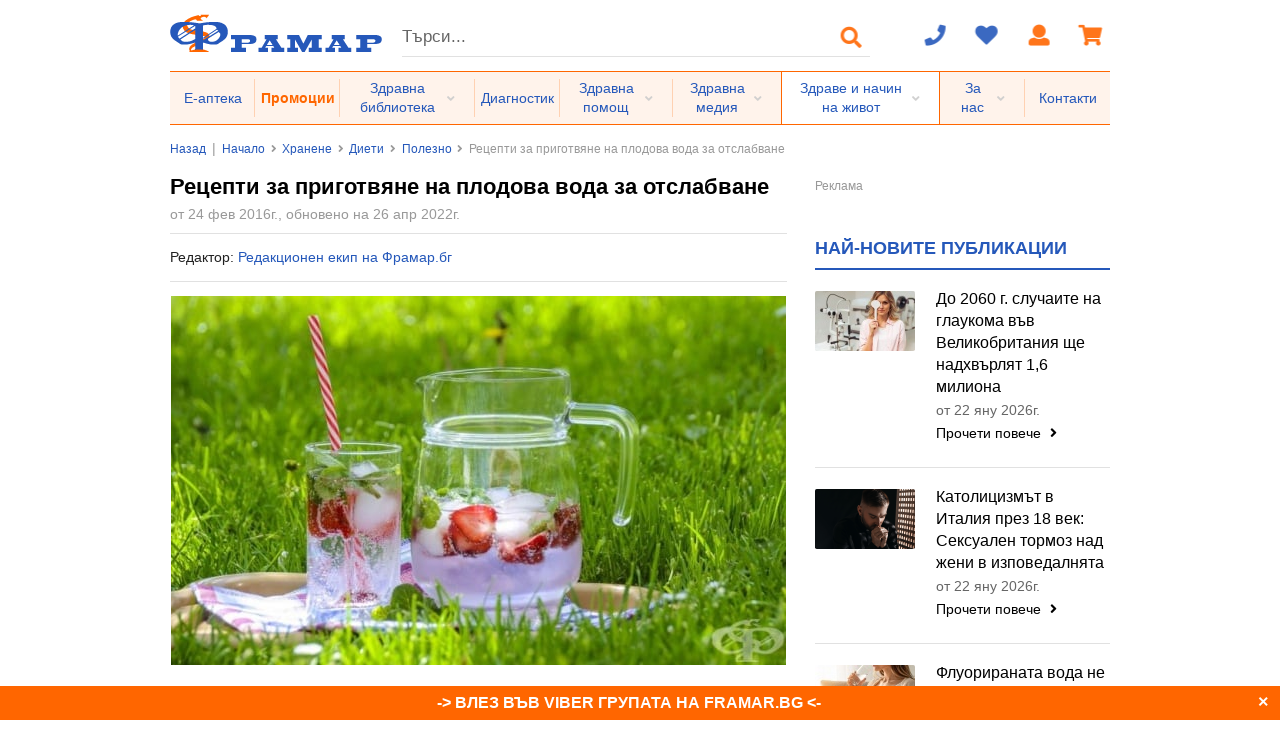

--- FILE ---
content_type: text/html; charset=windows-1251
request_url: https://hranene.framar.bg/%D0%B4%D0%B8%D0%B5%D1%82%D0%B8/%D0%BF%D0%BB%D0%BE%D0%B4%D0%BE%D0%B2%D0%B0-%D0%B2%D0%BE%D0%B4%D0%B0-%D0%B1%D0%B5%D0%B7%D1%86%D0%B5%D0%BD%D0%B5%D0%BD-%D0%BF%D0%BE%D0%BC%D0%BE%D1%89%D0%BD%D0%B8%D0%BA-%D0%B2-%D0%B1%D0%BE%D1%80%D0%B1%D0%B0%D1%82%D0%B0-%D1%81-%D0%B8%D0%B7%D0%BB%D0%B8%D1%88%D0%BD%D0%B8%D1%82%D0%B5-%D0%BA%D0%B8%D0%BB%D0%BE%D0%B3%D1%80%D0%B0%D0%BC%D0%B8
body_size: 25087
content:
<!DOCTYPE html>
<html prefix="og: http://ogp.me/ns# fb: http://ogp.me/ns/fb#" lang="bg">
    <head>
        <!-- Start cookieyes banner --> <script id="cookieyes" type="text/javascript" src="https://cdn-cookieyes.com/client_data/0971c097a47b479ef9bb9cfd/script.js"></script> <!-- End cookieyes banner -->
        <meta http-equiv="Content-Type" content="text/html; charset=windows-1251">
        <title>Рецепти за приготвяне на плодова вода за отслабване | Диети Framar.bg</title>
        <meta name="description" content="Плодовата вода значително ускорява метаболизма, детоксикира организма и помага за отслабване. Рецептата за приготвянето й е лесна и всеки може да си направи такава детоксикираща напитка у дома.">
                <meta name="robots" content="index,follow">
        <meta name="googlebot" content="index,follow">
                <meta name="revisit-after" content="1 days">
        <meta name="viewport" content="width=device-width, initial-scale=1.0, minimum-scale=1.0, maximum-scale=2.0, viewport-fit=cover">
        <meta name="SKYPE_TOOLBAR" content="SKYPE_TOOLBAR_PARSER_COMPATIBLE">
                <base href="https://hranene.framar.bg/">
        <meta property="og:type" content="article">
        <meta property="og:title" content="Рецепти за приготвяне на плодова вода за отслабване | Диети Framar.bg">
        <meta property="og:description" content="Плодовата вода значително ускорява метаболизма, детоксикира организма и помага за отслабване. Рецептата за приготвянето й е лесна и всеки може да си направи такава детоксикираща напитка у дома.">
        <meta property="og:image" content="https://static.framar.bg/thumbs/16/diets/plodova-voda-otslabvane-3.jpg">
        <meta property="og:site_name" content="Framar.bg">
        <meta property="og:url" content="https://hranene.framar.bg/%D0%B4%D0%B8%D0%B5%D1%82%D0%B8/%D0%BF%D0%BB%D0%BE%D0%B4%D0%BE%D0%B2%D0%B0-%D0%B2%D0%BE%D0%B4%D0%B0-%D0%B1%D0%B5%D0%B7%D1%86%D0%B5%D0%BD%D0%B5%D0%BD-%D0%BF%D0%BE%D0%BC%D0%BE%D1%89%D0%BD%D0%B8%D0%BA-%D0%B2-%D0%B1%D0%BE%D1%80%D0%B1%D0%B0%D1%82%D0%B0-%D1%81-%D0%B8%D0%B7%D0%BB%D0%B8%D1%88%D0%BD%D0%B8%D1%82%D0%B5-%D0%BA%D0%B8%D0%BB%D0%BE%D0%B3%D1%80%D0%B0%D0%BC%D0%B8">
                <meta property="fb:app_id" content="661061267244527">
        <link rel="shortcut icon" type="image/ico" href="https://static.framar.bg/favicon.ico">
        <meta name="theme-color" content="#2558BA">
        <meta name="msapplication-navbutton-color" content="#2558BA">
        <meta name="apple-mobile-web-app-status-bar-style" content="#2558BA">
        <link rel="preload" importance="low" href="https://static.framar.bg/fonts/outline-icons.woff2" as="font" crossorigin/>
        <link rel="preload" importance="low" href="https://static.framar.bg/fonts/icons.woff2" as="font" crossorigin/>
        <link rel="preload" importance="low" href="https://static.framar.bg/fonts/brand-icons.woff2" as="font" crossorigin/>
        <link rel="preload" importance="high" href="https://static.framar.bg/vendor.v10.css" as="style"/>
        <link rel="preload" importance="high" href="https://static.framar.bg/framar.v118.css" as="style"/>
                    <link rel="preload" importance="high" href="https://static.framar.bg/thumbs/6/diets/plodova-voda-otslabvane-3.jpg" as="image"/>
            <link type="application/rss+xml" href="https://hranene.framar.bg/feed/framar_hranene" title="Хранене" rel="alternate" />
		        <link rel="stylesheet" type="text/css" href="https://static.framar.bg/vendor.v10.css">
        <link rel="stylesheet" type="text/css" href="https://static.framar.bg/framar.v118.css">
                <script>
            // @todo Double euro price, remove after 01.01.2026
            window.eur_price_render = 1;
                        window.eur_price_fixing = 0.51129188119622;
            window.eur_price_sign = 'лв.';
                    </script>
                <script src="https://hranene.framar.bg/lang.v7.js"></script>
                <script defer src="https://static.framar.bg/js/vendor/jquery-2.1.3.min.js"></script>
        <script defer src="https://static.framar.bg/js/vendor/passiveScroll.js"></script>
        <script defer src="https://static.framar.bg/semantic.js"></script>
        <script defer src="https://static.framar.bg/vendor.js"></script>
        <script defer src="https://static.framar.bg/framar.v129.js"></script>
                <!--
        <script>(function(){/*
        Copyright The Closure Library Authors.
        SPDX-License-Identifier: Apache-2.0
        */
        'use strict';var g=function(a){var b=0;return function(){return b<a.length?{done:!1,value:a[b++]}:{done:!0}}},l=this||self,m=/^[\w+/_-]+[=]{0,2}$/,p=null,q=function(){},r=function(a){var b=typeof a;if("object"==b)if(a){if(a instanceof Array)return"array";if(a instanceof Object)return b;var c=Object.prototype.toString.call(a);if("[object Window]"==c)return"object";if("[object Array]"==c||"number"==typeof a.length&&"undefined"!=typeof a.splice&&"undefined"!=typeof a.propertyIsEnumerable&&!a.propertyIsEnumerable("splice"))return"array";
        if("[object Function]"==c||"undefined"!=typeof a.call&&"undefined"!=typeof a.propertyIsEnumerable&&!a.propertyIsEnumerable("call"))return"function"}else return"null";else if("function"==b&&"undefined"==typeof a.call)return"object";return b},u=function(a,b){function c(){}c.prototype=b.prototype;a.prototype=new c;a.prototype.constructor=a};var v=function(a,b){Object.defineProperty(l,a,{configurable:!1,get:function(){return b},set:q})};var y=function(a,b){this.b=a===w&&b||"";this.a=x},x={},w={};var aa=function(a,b){a.src=b instanceof y&&b.constructor===y&&b.a===x?b.b:"type_error:TrustedResourceUrl";if(null===p)b:{b=l.document;if((b=b.querySelector&&b.querySelector("script[nonce]"))&&(b=b.nonce||b.getAttribute("nonce"))&&m.test(b)){p=b;break b}p=""}b=p;b&&a.setAttribute("nonce",b)};var z=function(){return Math.floor(2147483648*Math.random()).toString(36)+Math.abs(Math.floor(2147483648*Math.random())^+new Date).toString(36)};var A=function(a,b){b=String(b);"application/xhtml+xml"===a.contentType&&(b=b.toLowerCase());return a.createElement(b)},B=function(a){this.a=a||l.document||document};B.prototype.appendChild=function(a,b){a.appendChild(b)};var C=function(a,b,c,d,e,f){try{var k=a.a,h=A(a.a,"SCRIPT");h.async=!0;aa(h,b);k.head.appendChild(h);h.addEventListener("load",function(){e();d&&k.head.removeChild(h)});h.addEventListener("error",function(){0<c?C(a,b,c-1,d,e,f):(d&&k.head.removeChild(h),f())})}catch(n){f()}};var ba=l.atob("aHR0cHM6Ly93d3cuZ3N0YXRpYy5jb20vaW1hZ2VzL2ljb25zL21hdGVyaWFsL3N5c3RlbS8xeC93YXJuaW5nX2FtYmVyXzI0ZHAucG5n"),ca=l.atob("WW91IGFyZSBzZWVpbmcgdGhpcyBtZXNzYWdlIGJlY2F1c2UgYWQgb3Igc2NyaXB0IGJsb2NraW5nIHNvZnR3YXJlIGlzIGludGVyZmVyaW5nIHdpdGggdGhpcyBwYWdlLg=="),da=l.atob("RGlzYWJsZSBhbnkgYWQgb3Igc2NyaXB0IGJsb2NraW5nIHNvZnR3YXJlLCB0aGVuIHJlbG9hZCB0aGlzIHBhZ2Uu"),ea=function(a,b,c){this.b=a;this.f=new B(this.b);this.a=null;this.c=[];this.g=!1;this.i=b;this.h=c},F=function(a){if(a.b.body&&!a.g){var b=
        function(){D(a);l.setTimeout(function(){return E(a,3)},50)};C(a.f,a.i,2,!0,function(){l[a.h]||b()},b);a.g=!0}},D=function(a){for(var b=G(1,5),c=0;c<b;c++){var d=H(a);a.b.body.appendChild(d);a.c.push(d)}b=H(a);b.style.bottom="0";b.style.left="0";b.style.position="fixed";b.style.width=G(100,110).toString()+"%";b.style.zIndex=G(2147483544,2147483644).toString();b.style["background-color"]=I(249,259,242,252,219,229);b.style["box-shadow"]="0 0 12px #888";b.style.color=I(0,10,0,10,0,10);b.style.display=
        "flex";b.style["justify-content"]="center";b.style["font-family"]="Roboto, Arial";c=H(a);c.style.width=G(80,85).toString()+"%";c.style.maxWidth=G(750,775).toString()+"px";c.style.margin="24px";c.style.display="flex";c.style["align-items"]="flex-start";c.style["justify-content"]="center";d=A(a.f.a,"IMG");d.className=z();d.src=ba;d.style.height="24px";d.style.width="24px";d.style["padding-right"]="16px";var e=H(a),f=H(a);f.style["font-weight"]="bold";f.textContent=ca;var k=H(a);k.textContent=da;J(a,
        e,f);J(a,e,k);J(a,c,d);J(a,c,e);J(a,b,c);a.a=b;a.b.body.appendChild(a.a);b=G(1,5);for(c=0;c<b;c++)d=H(a),a.b.body.appendChild(d),a.c.push(d)},J=function(a,b,c){for(var d=G(1,5),e=0;e<d;e++){var f=H(a);b.appendChild(f)}b.appendChild(c);c=G(1,5);for(d=0;d<c;d++)e=H(a),b.appendChild(e)},G=function(a,b){return Math.floor(a+Math.random()*(b-a))},I=function(a,b,c,d,e,f){return"rgb("+G(Math.max(a,0),Math.min(b,255)).toString()+","+G(Math.max(c,0),Math.min(d,255)).toString()+","+G(Math.max(e,0),Math.min(f,
        255)).toString()+")"},H=function(a){a=A(a.f.a,"DIV");a.className=z();return a},E=function(a,b){0>=b||null!=a.a&&0!=a.a.offsetHeight&&0!=a.a.offsetWidth||(fa(a),D(a),l.setTimeout(function(){return E(a,b-1)},50))},fa=function(a){var b=a.c;var c="undefined"!=typeof Symbol&&Symbol.iterator&&b[Symbol.iterator];b=c?c.call(b):{next:g(b)};for(c=b.next();!c.done;c=b.next())(c=c.value)&&c.parentNode&&c.parentNode.removeChild(c);a.c=[];(b=a.a)&&b.parentNode&&b.parentNode.removeChild(b);a.a=null};var ia=function(a,b,c,d,e){var f=ha(c),k=function(n){n.appendChild(f);l.setTimeout(function(){f?(0!==f.offsetHeight&&0!==f.offsetWidth?b():a(),f.parentNode&&f.parentNode.removeChild(f)):a()},d)},h=function(n){document.body?k(document.body):0<n?l.setTimeout(function(){h(n-1)},e):b()};h(3)},ha=function(a){var b=document.createElement("div");b.className=a;b.style.width="1px";b.style.height="1px";b.style.position="absolute";b.style.left="-10000px";b.style.top="-10000px";b.style.zIndex="-10000";return b};var K={},L=null;var M=function(){},N="function"==typeof Uint8Array,O=function(a,b){a.b=null;b||(b=[]);a.j=void 0;a.f=-1;a.a=b;a:{if(b=a.a.length){--b;var c=a.a[b];if(!(null===c||"object"!=typeof c||Array.isArray(c)||N&&c instanceof Uint8Array)){a.g=b-a.f;a.c=c;break a}}a.g=Number.MAX_VALUE}a.i={}},P=[],Q=function(a,b){if(b<a.g){b+=a.f;var c=a.a[b];return c===P?a.a[b]=[]:c}if(a.c)return c=a.c[b],c===P?a.c[b]=[]:c},R=function(a,b,c){a.b||(a.b={});if(!a.b[c]){var d=Q(a,c);d&&(a.b[c]=new b(d))}return a.b[c]};
        M.prototype.h=N?function(){var a=Uint8Array.prototype.toJSON;Uint8Array.prototype.toJSON=function(){var b;void 0===b&&(b=0);if(!L){L={};for(var c="ABCDEFGHIJKLMNOPQRSTUVWXYZabcdefghijklmnopqrstuvwxyz0123456789".split(""),d=["+/=","+/","-_=","-_.","-_"],e=0;5>e;e++){var f=c.concat(d[e].split(""));K[e]=f;for(var k=0;k<f.length;k++){var h=f[k];void 0===L[h]&&(L[h]=k)}}}b=K[b];c=[];for(d=0;d<this.length;d+=3){var n=this[d],t=(e=d+1<this.length)?this[d+1]:0;h=(f=d+2<this.length)?this[d+2]:0;k=n>>2;n=(n&
        3)<<4|t>>4;t=(t&15)<<2|h>>6;h&=63;f||(h=64,e||(t=64));c.push(b[k],b[n],b[t]||"",b[h]||"")}return c.join("")};try{return JSON.stringify(this.a&&this.a,S)}finally{Uint8Array.prototype.toJSON=a}}:function(){return JSON.stringify(this.a&&this.a,S)};var S=function(a,b){return"number"!==typeof b||!isNaN(b)&&Infinity!==b&&-Infinity!==b?b:String(b)};M.prototype.toString=function(){return this.a.toString()};var T=function(a){O(this,a)};u(T,M);var U=function(a){O(this,a)};u(U,M);var ja=function(a,b){this.c=new B(a);var c=R(b,T,5);c=new y(w,Q(c,4)||"");this.b=new ea(a,c,Q(b,4));this.a=b},ka=function(a,b,c,d){b=new T(b?JSON.parse(b):null);b=new y(w,Q(b,4)||"");C(a.c,b,3,!1,c,function(){ia(function(){F(a.b);d(!1)},function(){d(!0)},Q(a.a,2),Q(a.a,3),Q(a.a,1))})};var la=function(a,b){V(a,"internal_api_load_with_sb",function(c,d,e){ka(b,c,d,e)});V(a,"internal_api_sb",function(){F(b.b)})},V=function(a,b,c){a=l.btoa(a+b);v(a,c)},W=function(a,b,c){for(var d=[],e=2;e<arguments.length;++e)d[e-2]=arguments[e];e=l.btoa(a+b);e=l[e];if("function"==r(e))e.apply(null,d);else throw Error("API not exported.");};var X=function(a){O(this,a)};u(X,M);var Y=function(a){this.h=window;this.a=a;this.b=Q(this.a,1);this.f=R(this.a,T,2);this.g=R(this.a,U,3);this.c=!1};Y.prototype.start=function(){ma();var a=new ja(this.h.document,this.g);la(this.b,a);na(this)};
        var ma=function(){var a=function(){if(!l.frames.googlefcPresent)if(document.body){var b=document.createElement("iframe");b.style.display="none";b.style.width="0px";b.style.height="0px";b.style.border="none";b.style.zIndex="-1000";b.style.left="-1000px";b.style.top="-1000px";b.name="googlefcPresent";document.body.appendChild(b)}else l.setTimeout(a,5)};a()},na=function(a){var b=Date.now();W(a.b,"internal_api_load_with_sb",a.f.h(),function(){var c;var d=a.b,e=l[l.btoa(d+"loader_js")];if(e){e=l.atob(e);
        e=parseInt(e,10);d=l.btoa(d+"loader_js").split(".");var f=l;d[0]in f||"undefined"==typeof f.execScript||f.execScript("var "+d[0]);for(;d.length&&(c=d.shift());)d.length?f[c]&&f[c]!==Object.prototype[c]?f=f[c]:f=f[c]={}:f[c]=null;c=Math.abs(b-e);c=1728E5>c?0:c}else c=-1;0!=c&&(W(a.b,"internal_api_sb"),Z(a,Q(a.a,6)))},function(c){Z(a,c?Q(a.a,4):Q(a.a,5))})},Z=function(a,b){a.c||(a.c=!0,a=new l.XMLHttpRequest,a.open("GET",b,!0),a.send())};(function(a,b){l[a]=function(c){for(var d=[],e=0;e<arguments.length;++e)d[e-0]=arguments[e];l[a]=q;b.apply(null,d)}})("__d3lUW8vwsKlB__",function(a){"function"==typeof window.atob&&(a=window.atob(a),a=new X(a?JSON.parse(a):null),(new Y(a)).start())});}).call(this);
        window.__d3lUW8vwsKlB__("[base64]");
        </script>
        -->
            </head>
    <body>
        <div class="ui master container nav">
            <header id="header">
                <div class="cl">
                    <button aria-label="Главно меню" class="ui icon menu button primary computer hidden fl" data-get="menu/main"><i class="bars large icon"></i></button><a class="fl" id="logo" aria-label="Framar.bg" href="https://www.framar.bg/"><img src="https://static.framar.bg/images/framar_logo.png" alt="Framar.bg" width="212" height="38"></a><a aria-label="Пазарска кошница" class="ui icon button computer hidden fr js-cart" href="https://www.framar.bg/%D0%BF%D0%BE%D1%80%D1%8A%D1%87%D0%BA%D0%B0"><i class="shopping cart large icon"></i></a>
                                        <button aria-label="Логин" class="ui icon button computer hidden fr" data-get="login"><i class="user large icon"></i></button>
                                        <a aria-label="Любими" class="ui icon button computer hidden fr wishlist" href="https://www.framar.bg/wishlist">
                        <i class="heart large icon"></i>
                        <span class="cnt hide">0</span>                    </a>
                                        <button aria-label="За контакт" class="ui icon button computer hidden fr" data-get="help"><i class="phone large icon"></i></button>
                                        <button aria-label="Търсене" class="ui icon button computer hidden fr" data-get="search"><i class="search large icon"></i></button>
                                        <form class="fl computer only" id="search" action="https://zdrave.framar.bg/%D1%82%D1%8A%D1%80%D1%81%D0%B8%D1%82%D0%B5" method="post">
                        <div class="ui search fl">
                            <div class="ui left input">
                                <input class="prompt" name="search" value="" type="text" placeholder="Търси..." aria-label="Търсене" autocomplete="off"/>
                            </div>
                        </div>
                        <button aria-label="Търсене" class="ui icon button" type="submit"><i class="search large icon"></i></button>
                    </form>
                                        <div class="ui icon top left pointing dropdown button fr computer only js-cart" data-url="https://hranene.framar.bg/%D0%BF%D0%BE%D1%80%D1%8A%D1%87%D0%BA%D0%B0?cart=1">
                        <i class="shopping cart large icon"></i>
                        <div class="menu"></div>
                                            </div>
                                        <a aria-label="Логин" class="ui icon button fr computer only cbox" href="https://www.framar.bg/user/login">
                        <i class="user large icon"></i>
                    </a>
                                        <a aria-label="Любими" class="ui icon button fr computer only wishlist" href="https://www.framar.bg/wishlist">
                        <i class="heart large icon"></i>
                        <span class="cnt hide">0</span>                    </a>
                    <div class="ui icon top left pointing dropdown button fr computer only" data-url="https://hranene.framar.bg/?help=1">
                        <i class="phone large icon"></i>
                        <div class="menu" id="help"></div>
                    </div>
                </div>
                <div class="ui secondary stackable menu computer only" id="mainmenu">
                                            <a class="root item lone" href="https://apteka.framar.bg/">Е-аптека</a>
                                                <a class="root item lone" href="https://apteka.framar.bg/%D0%BF%D1%80%D0%BE%D0%BC%D0%BE%D1%86%D0%B8%D0%B8">Промоции</a>
                                                <div class="ui simple dropdown root item">
                                                        <span class="sroot">Здравна библиотека</span>
                                                        <i class="dropdown icon"></i>
                            <div class="menu">
                                                                <a class="b item" href="https://problem.framar.bg/">Здравни проблеми</a>
                                                                <a class="b item" href="https://medpedia.framar.bg/">Медицинска енциклопедия</a>
                                                                    <a class="item" href="https://medpedia.framar.bg/%D0%B7%D0%B0%D0%B1%D0%BE%D0%BB%D1%8F%D0%B2%D0%B0%D0%BD%D0%B8%D1%8F">Заболявания</a>
                                                                        <a class="item" href="https://medpedia.framar.bg/%D1%81%D0%B8%D0%BC%D0%BF%D1%82%D0%BE%D0%BC%D0%B8">Симптоми и признаци</a>
                                                                        <a class="item" href="https://medpedia.framar.bg/%D0%B0%D0%BB%D1%82%D0%B5%D1%80%D0%BD%D0%B0%D1%82%D0%B8%D0%B2%D0%BD%D0%B0-%D0%BC%D0%B5%D0%B4%D0%B8%D1%86%D0%B8%D0%BD%D0%B0">Алтернативна медицина</a>
                                                                        <a class="item" href="https://medpedia.framar.bg/%D0%B0%D0%BD%D0%B0%D1%82%D0%BE%D0%BC%D0%B8%D1%8F">Анатомия</a>
                                                                        <a class="item" href="https://medpedia.framar.bg/%D0%BC%D0%B5%D0%B4%D0%B8%D1%86%D0%B8%D0%BD%D1%81%D0%BA%D0%B8-%D0%B8%D0%B7%D1%81%D0%BB%D0%B5%D0%B4%D0%B2%D0%B0%D0%BD%D0%B8%D1%8F">Медицински изследвания</a>
                                                                        <a class="item" href="https://medpedia.framar.bg/%D0%BB%D0%B5%D1%87%D0%B5%D0%BD%D0%B8%D1%8F">Лечения</a>
                                                                        <a class="item" href="https://medpedia.framar.bg/%D1%84%D0%B8%D0%B7%D0%B8%D0%BE%D0%BB%D0%BE%D0%B3%D0%B8%D1%8F">Физиология</a>
                                                                        <a class="item" href="https://medpedia.framar.bg/%D0%BF%D0%B0%D1%82%D0%BE%D0%BB%D0%BE%D0%B3%D0%B8%D1%8F">Патология</a>
                                                                        <a class="item" href="https://medpedia.framar.bg/%D0%B1%D0%BE%D1%82%D0%B0%D0%BD%D0%B8%D0%BA%D0%B0">Ботаника</a>
                                                                        <a class="item" href="https://medpedia.framar.bg/%D0%BC%D0%B8%D0%BA%D1%80%D0%BE%D0%B1%D0%B8%D0%BE%D0%BB%D0%BE%D0%B3%D0%B8%D1%8F">Микробиология</a>
                                                                        <a class="item" href="https://medpedia.framar.bg/%D1%84%D0%B0%D1%80%D0%BC%D0%B0%D0%BA%D0%BE%D0%BB%D0%BE%D0%B3%D0%B8%D1%87%D0%BD%D0%B8-%D0%B3%D1%80%D1%83%D0%BF%D0%B8">Фармакологични групи</a>
                                                                        <a class="item" href="https://medpedia.framar.bg/%D0%B6%D1%83%D1%80%D0%BD%D0%B0%D0%BB">Медицински журнал</a>
                                                                    <a class="b item" href="https://vzaimodeistvie.framar.bg/">Взаимодействия</a>
                                                                <a class="b item" href="https://history.framar.bg/">История на медицината и фармацията</a>
                                                                <a class="b item" href="https://zdrave.framar.bg/">Здравето А-Я</a>
                                                            </div>
                        </div>
                                                <a class="root item lone" href="https://diagnostic.framar.bg/">Диагностик</a>
                                                <div class="ui simple dropdown root item">
                                                        <span class="sroot">Здравна помощ</span>
                                                        <i class="dropdown icon"></i>
                            <div class="menu">
                                                                <a class="b item" href="https://spravochnik.framar.bg/">Здравен справочник</a>
                                                                    <a class="item" href="https://spravochnik.framar.bg/%D0%BC%D0%B5%D0%B4%D0%B8%D1%86%D0%B8%D0%BD%D1%81%D0%BA%D0%B8-%D1%81%D0%BF%D0%B5%D1%86%D0%B8%D0%B0%D0%BB%D0%B8%D1%81%D1%82%D0%B8">Специалисти</a>
                                                                        <a class="item" href="https://spravochnik.framar.bg/%D0%B7%D0%B4%D1%80%D0%B0%D0%B2%D0%BD%D0%B8-%D0%B7%D0%B0%D0%B2%D0%B5%D0%B4%D0%B5%D0%BD%D0%B8%D1%8F">Здравни заведения</a>
                                                                        <a class="item" href="https://spravochnik.framar.bg/%D0%B0%D0%BF%D1%82%D0%B5%D0%BA%D0%B8">Аптеки</a>
                                                                        <a class="item" href="https://spravochnik.framar.bg/%D0%B8%D0%BD%D1%81%D1%82%D0%B8%D1%82%D1%83%D1%86%D0%B8%D0%B8-%D0%B8-%D0%BE%D1%80%D0%B3%D0%B0%D0%BD%D0%B8%D0%B7%D0%B0%D1%86%D0%B8%D0%B8">Институции и организации</a>
                                                                        <a class="item" href="https://spravochnik.framar.bg/%D0%BE%D0%B1%D1%80%D0%B0%D0%B7%D0%BE%D0%B2%D0%B0%D0%BD%D0%B8%D0%B5">Образование</a>
                                                                        <a class="item" href="https://spravochnik.framar.bg/%D1%81%D0%BF%D0%BE%D1%80%D1%82-%D0%B8-%D1%82%D1%83%D1%80%D0%B8%D0%B7%D1%8A%D0%BC">Спорт и туризъм</a>
                                                                        <a class="item" href="https://spravochnik.framar.bg/%D0%BA%D0%BB%D0%B8%D0%BD%D0%B8%D1%87%D0%BD%D0%B8-%D0%BF%D1%8A%D1%82%D0%B5%D0%BA%D0%B8">Клинични пътеки</a>
                                                                        <a class="item" href="https://spravochnik.framar.bg/%D0%BD%D0%BE%D1%80%D0%BC%D0%B0%D1%82%D0%B8%D0%B2%D0%BD%D0%B8-%D0%B0%D0%BA%D1%82%D0%BE%D0%B2%D0%B5">Нормативни актове</a>
                                                                        <a class="item" href="https://spravochnik.framar.bg/%D0%BF%D1%80%D0%BE%D0%B8%D0%B7%D0%B2%D0%BE%D0%B4%D0%B8%D1%82%D0%B5%D0%BB%D0%B8">Бизнес</a>
                                                                    <a class="b item" href="https://social.framar.bg/">Социални грижи</a>
                                                                <a class="b item" href="https://forum.framar.bg/">Форум</a>
                                                                <a class="b item" href="https://consult.framar.bg/">Консултации</a>
                                                            </div>
                        </div>
                                                <div class="ui simple dropdown root item">
                                                        <a class="sroot" href="https://media.framar.bg/">Здравна медия</a>
                                                        <i class="dropdown icon"></i>
                            <div class="menu">
                                                                <a class="b item" href="https://media.framar.bg/%D0%B7%D0%B4%D1%80%D0%B0%D0%B2%D0%BD%D0%B8-%D0%BD%D0%BE%D0%B2%D0%B8%D0%BD%D0%B8">Здравни новини</a>
                                                                <a class="b item" href="https://media.framar.bg/%D0%BB%D1%8E%D0%B1%D0%BE%D0%BF%D0%B8%D1%82%D0%BD%D0%BE">Любопитно</a>
                                                                <a class="b item" href="https://media.framar.bg/%D0%B8%D0%BD%D1%82%D0%B5%D1%80%D0%B2%D1%8E%D1%82%D0%B0">Интервюта</a>
                                                                <a class="b item" href="https://media.framar.bg/%D0%B2%D0%B8%D0%B4%D0%B5%D0%BE">Видео</a>
                                                                <a class="b item" href="https://media.framar.bg/%D0%BF%D1%80%D0%B5%D0%B7%D0%B5%D0%BD%D1%82%D0%B0%D1%86%D0%B8%D0%B8">Презентации</a>
                                                                <a class="b item" href="https://media.framar.bg/%D0%BD%D0%B0%D1%83%D1%87%D0%BD%D0%B8-%D0%BF%D1%83%D0%B1%D0%BB%D0%B8%D0%BA%D0%B0%D1%86%D0%B8%D0%B8">Научни публикации</a>
                                                                <a class="b item" href="https://media.framar.bg/%D0%B0%D0%BD%D0%BA%D0%B5%D1%82%D0%B0">Анкети</a>
                                                                <a class="b item" href="https://active.framar.bg/">Бъди активен</a>
                                                                <a class="b item" href="https://campaigns.framar.bg/">Кампании</a>
                                                            </div>
                        </div>
                                                <div class="ui simple dropdown root item current">
                                                        <span class="sroot">Здраве и начин на живот</span>
                                                        <i class="dropdown icon"></i>
                            <div class="menu">
                                                                <a class="b item" href="https://hranene.framar.bg/">Хранене</a>
                                                                    <a class="item" href="https://hranene.framar.bg/%D1%85%D1%80%D0%B0%D0%BD%D0%B5%D0%BD%D0%B5-%D0%BF%D1%80%D0%B8/">Хранене при...</a>
                                                                        <a class="item" href="https://hranene.framar.bg/%D1%80%D0%B5%D1%86%D0%B5%D0%BF%D1%82%D0%B8/">Рецепти</a>
                                                                        <a class="item" href="https://hranene.framar.bg/%D0%B4%D0%B8%D0%B5%D1%82%D0%B8/">Диети</a>
                                                                        <a class="item" href="https://hranene.framar.bg/%D0%B3%D1%80%D1%83%D0%BF%D0%B8-%D1%85%D1%80%D0%B0%D0%BD%D0%B8/">Групи храни и ястия</a>
                                                                        <a class="item" href="https://hranene.framar.bg/%D1%85%D1%80%D0%B0%D0%BD%D0%B8%D1%82%D0%B5%D0%BB%D0%BD%D0%B8-%D1%81%D1%8A%D1%81%D1%82%D0%B0%D0%B2%D0%BA%D0%B8/">Съставки</a>
                                                                        <a class="item" href="https://hranene.framar.bg/%D0%B5-%D1%82%D0%B0%D1%82%D0%B0/">Е-тата в храните</a>
                                                                    <a class="b item" href="https://sport.framar.bg/">Спорт</a>
                                                                <a class="b item" href="https://saveti.framar.bg/">Съвети</a>
                                                                <a class="b item" href="https://psychology.framar.bg/">Психология</a>
                                                                <a class="b item" href="https://lifestyle.framar.bg/">Лайфстайл</a>
                                                                <a class="b item" href="https://i.framar.bg/">Интерактивни</a>
                                                            </div>
                        </div>
                                                <div class="ui simple dropdown root item">
                                                        <span class="sroot">За нас</span>
                                                        <i class="dropdown icon"></i>
                            <div class="menu">
                                                                <a class="b item" href="https://www.framar.bg/%D0%B7%D0%B0-%D0%BD%D0%B0%D1%81">За Фрамар</a>
                                                                <a class="b item" href="https://www.framar.bg/%D0%B7%D0%B0-%D0%BD%D0%B0%D1%81/%D1%80%D0%B5%D0%BA%D0%BB%D0%B0%D0%BC%D0%B0-%D0%BD%D0%B0-%D1%81%D0%B0%D0%B9%D1%82%D0%B0">За реклама</a>
                                                                <a class="b item" href="https://www.framar.bg/%D0%B7%D0%B0-%D0%BD%D0%B0%D1%81/%D1%81%D1%82%D0%B0%D1%82%D0%B8%D1%81%D1%82%D0%B8%D0%BA%D0%B0">Статистика</a>
                                                                <a class="b item" href="https://www.framar.bg/help?id=681">Общи условия</a>
                                                                <a class="b item" href="https://www.framar.bg/%D0%B7%D0%B0-%D0%BD%D0%B0%D1%81/%D0%B5%D0%BA%D0%B8%D0%BF">Екип</a>
                                                                <a class="b item" href="https://www.framar.bg/%D0%B7%D0%B0-%D0%BD%D0%B0%D1%81/%D0%BA%D0%B0%D1%80%D0%B8%D0%B5%D1%80%D0%B0">Кариера</a>
                                                                <a class="b item" href="https://www.framar.bg/%D0%B7%D0%B0-%D0%BD%D0%B0%D1%81/%D0%B0%D0%B4%D1%80%D0%B5%D1%81%D0%B8-%D0%BD%D0%B0-%D0%B0%D0%BF%D1%82%D0%B5%D0%BA%D0%B8-%D1%84%D1%80%D0%B0%D0%BC%D0%B0%D1%80">Адреси на аптеки Фрамар</a>
                                                                <a class="b item" href="https://blog.framar.bg/">Блог</a>
                                                                <a class="b item" href="https://www.framar.bg/%D0%B7%D0%B0-%D0%BD%D0%B0%D1%81/%D0%B2%D0%B0%D0%B6%D0%BD%D0%BE">Важно</a>
                                                                <a class="b item" href="https://www.framar.bg/%D0%B0%D0%B2%D1%82%D0%BE%D1%80%D0%B8">Автори</a>
                                                                <a class="b item" href="https://www.framar.bg/%D0%B7%D0%B0-%D0%BD%D0%B0%D1%81/%D0%BA%D0%B0%D1%80%D1%82%D0%B8-%D0%BB%D0%BE%D1%8F%D0%BB%D0%BD%D0%BE%D1%81%D1%82">Програма за лоялни клиенти</a>
                                                                <a class="b item" href="https://www.framar.bg/%D0%B7%D0%B0-%D0%BD%D0%B0%D1%81/%D0%BF%D1%80%D0%BE%D0%BC%D0%BE%D1%86%D0%B8%D0%BE%D0%BD%D0%B0%D0%BB%D0%BD%D0%B0-%D0%B1%D1%80%D0%BE%D1%88%D1%83%D1%80%D0%B0">Промоционална брошура</a>
                                                            </div>
                        </div>
                                                <a class="root item lone" href="https://www.framar.bg/contact.php">Контакти</a>
                                        </div>
            </header>
            <main>
                    <div id="breadcrumbs">
        <div class="ui breadcrumb">
            <a class="section" href="javascript:history.go(-1)">Назад</a>
            <span class="divider line"> | </span>
            <a class="section" href="https://www.framar.bg/">Начало</a>
                        <i class="right angle icon divider"></i>
                        <a class="section" href="https://hranene.framar.bg/">Хранене</a>
                        <i class="right angle icon divider"></i>
                        <a class="section" href="https://hranene.framar.bg/%D0%B4%D0%B8%D0%B5%D1%82%D0%B8/">Диети</a>
                        <i class="right angle icon divider"></i>
                        <a class="section" href="https://hranene.framar.bg/%D0%B4%D0%B8%D0%B5%D1%82%D0%B8/%D0%BF%D0%BE%D0%BB%D0%B5%D0%B7%D0%BD%D0%BE">Полезно</a>
                        <i class="right angle icon divider"></i>
                        <span class="section">Рецепти за приготвяне на плодова вода за отслабване</span>
                    </div>
    </div>
    <div class="ui doubling stackable inner grid">
    <article class="ten wide column">
    <h1 class="ui header h1">Рецепти за приготвяне на плодова вода за отслабване</h1>
        <time class="subheader last" datetime="2016-02-24">от 24 фев 2016г., обновено на 26 апр 2022г.</time>
        <div class="authorship cl">
        <span>Редактор: <a href="https://www.framar.bg/%D0%B0%D0%B2%D1%82%D0%BE%D1%80%D0%B8/99/%D1%80%D0%B5%D0%B4%D0%B0%D0%BA%D1%86%D0%B8%D0%BE%D0%BD%D0%B5%D0%BD-%D0%B5%D0%BA%D0%B8%D0%BF-%D0%BD%D0%B0-%D1%84%D1%80%D0%B0%D0%BC%D0%B0%D1%80-%D0%B1%D0%B3" target="_blank">Редакционен екип на Фрамар.бг</a></span>    </div>
        <figure>
        <img class="ui fluid image" src="https://static.framar.bg/thumbs/6/diets/plodova-voda-otslabvane-3.jpg" alt="Рецепти за приготвяне на плодова вода за отслабване - изображение" width="615" height="369" />
    </figure>
        <div class="article">
        <div class="artnav">
            <ul class="computer only">
                                <li><a href="https://hranene.framar.bg/%D0%B4%D0%B8%D0%B5%D1%82%D0%B8/%D0%BF%D0%BB%D0%BE%D0%B4%D0%BE%D0%B2%D0%B0-%D0%B2%D0%BE%D0%B4%D0%B0-%D0%B1%D0%B5%D0%B7%D1%86%D0%B5%D0%BD%D0%B5%D0%BD-%D0%BF%D0%BE%D0%BC%D0%BE%D1%89%D0%BD%D0%B8%D0%BA-%D0%B2-%D0%B1%D0%BE%D1%80%D0%B1%D0%B0%D1%82%D0%B0-%D1%81-%D0%B8%D0%B7%D0%BB%D0%B8%D1%88%D0%BD%D0%B8%D1%82%D0%B5-%D0%BA%D0%B8%D0%BB%D0%BE%D0%B3%D1%80%D0%B0%D0%BC%D0%B8#info" class="scrollto blue orange">Инфо</a></li>
                                <li><a href="https://hranene.framar.bg/%D0%B4%D0%B8%D0%B5%D1%82%D0%B8/%D0%BF%D0%BB%D0%BE%D0%B4%D0%BE%D0%B2%D0%B0-%D0%B2%D0%BE%D0%B4%D0%B0-%D0%B1%D0%B5%D0%B7%D1%86%D0%B5%D0%BD%D0%B5%D0%BD-%D0%BF%D0%BE%D0%BC%D0%BE%D1%89%D0%BD%D0%B8%D0%BA-%D0%B2-%D0%B1%D0%BE%D1%80%D0%B1%D0%B0%D1%82%D0%B0-%D1%81-%D0%B8%D0%B7%D0%BB%D0%B8%D1%88%D0%BD%D0%B8%D1%82%D0%B5-%D0%BA%D0%B8%D0%BB%D0%BE%D0%B3%D1%80%D0%B0%D0%BC%D0%B8#products" class="scrollto blue">Продукти</a></li>
                                <li><a href="https://hranene.framar.bg/%D0%B4%D0%B8%D0%B5%D1%82%D0%B8/%D0%BF%D0%BB%D0%BE%D0%B4%D0%BE%D0%B2%D0%B0-%D0%B2%D0%BE%D0%B4%D0%B0-%D0%B1%D0%B5%D0%B7%D1%86%D0%B5%D0%BD%D0%B5%D0%BD-%D0%BF%D0%BE%D0%BC%D0%BE%D1%89%D0%BD%D0%B8%D0%BA-%D0%B2-%D0%B1%D0%BE%D1%80%D0%B1%D0%B0%D1%82%D0%B0-%D1%81-%D0%B8%D0%B7%D0%BB%D0%B8%D1%88%D0%BD%D0%B8%D1%82%D0%B5-%D0%BA%D0%B8%D0%BB%D0%BE%D0%B3%D1%80%D0%B0%D0%BC%D0%B8#comments" class="scrollto blue">Коментари</a></li>
                                <li><a href="https://hranene.framar.bg/%D0%B4%D0%B8%D0%B5%D1%82%D0%B8/%D0%BF%D0%BB%D0%BE%D0%B4%D0%BE%D0%B2%D0%B0-%D0%B2%D0%BE%D0%B4%D0%B0-%D0%B1%D0%B5%D0%B7%D1%86%D0%B5%D0%BD%D0%B5%D0%BD-%D0%BF%D0%BE%D0%BC%D0%BE%D1%89%D0%BD%D0%B8%D0%BA-%D0%B2-%D0%B1%D0%BE%D1%80%D0%B1%D0%B0%D1%82%D0%B0-%D1%81-%D0%B8%D0%B7%D0%BB%D0%B8%D1%88%D0%BD%D0%B8%D1%82%D0%B5-%D0%BA%D0%B8%D0%BB%D0%BE%D0%B3%D1%80%D0%B0%D0%BC%D0%B8#relations" class="scrollto blue">Свързаност</a></li>
                            </ul>
            <div class="ui selection dropdown computer hidden">
                <i class="eye icon"></i>
                <div class="default text">Инфо</div>
                <div class="menu">
                                        <div class="item active selected" data-value="info">Инфо</div>
                                        <div class="item" data-value="products">Продукти</div>
                                        <div class="item" data-value="comments">Коментари</div>
                                        <div class="item" data-value="relations">Свързаност</div>
                                    </div>
            </div>
        </div>
                            <div id="info" class="acc box">
                        <p>Безспорен факт е, че свалянето на килограми и приемът на вода вървят ръка за ръка. Първото правило във всяка диета за отслабване или тренировъчна програма е <a title="Колко вода трябва да пием на ден според теглото си" href="https://hranene.framar.bg/%D1%85%D1%80%D0%B0%D0%BD%D0%B5%D0%BD%D0%B5-%D0%BF%D1%80%D0%B8/%D0%B5%D0%B6%D0%B5%D0%B4%D0%BD%D0%B5%D0%B2%D0%BD%D0%BE%D1%82%D0%BE-%D0%BA%D0%BE%D0%BB%D0%B8%D1%87%D0%B5%D1%81%D1%82%D0%B2%D0%BE-%D0%B2%D0%BE%D0%B4%D0%B0-%D0%BD%D0%B5%D0%BE%D0%B1%D1%85%D0%BE%D0%B4%D0%B8%D0%BC%D0%BE-%D0%BD%D0%B0-%D0%BE%D1%80%D0%B3%D0%B0%D0%BD%D0%B8%D0%B7%D0%BC%D0%B0-%D0%B7%D0%B0%D0%B2%D0%B8%D1%81%D0%B8-%D0%BE%D1%82-%D1%82%D0%B5%D0%B3%D0%BB%D0%BE%D1%82%D0%BE-%D0%BD%D0%B8" target="_blank">да се пие достатъчно вода</a>. Въпреки това, на много хора, по една или друга причина, им е трудно да приемат необходимото количество от течността. А това е проблем, защото водата е много важна за здравословното състояние на тялото и е ключов фактор, когато говорим за <strong>отслабване</strong>. Ако и вие сте сред тези, за които пиенето на вода е непосилна задача, а искате да се разделите с няколко килограма от телесното си тегло, може да опитате с плодови варианти на течността, защото са приятни на вкус и много освежаващи.</p>
<p>Предлагаме ви различни <strong>рецепти за плодова вода</strong>. Пригответе си тази, която ви е най-приятна за консумация. С количествата и продуктите може да експериментирате според предпочитанията си. Водата, която използвате за направата на напитките, е добре да бъде дестилирана/филтрирана и да се пие в рамките на едно денонощие след приготвянето, освен в случаите, в които се препоръчва напитката да престои ден преди консумация.</p>
<h2>Ягодова вода</h2>
<p>От водата се получава напитка със свеж вкус, ако към нея добавите ягоди. Предлагаме ви три варианта за приготвяне на ягодова вода &ndash; с краставица и с босилек.</p>
<ul>
<li>Добавете 5 тънко нарязани ягоди и 15 резенчета прясна краставица към литър вода. Изчакайте 5-7 минути, за да може растенията да придадат ароматите си на течността, и може да консумирате.</li>
<li>Нарежете 5 ягоди и 5 листенца босилек. Сложете ги в литър вода, която приберете в хладилник за 10 минути.</li>
<li>Измийте добре половин краставица и я нарежете на филийки (не я белете). Разрежете пет ягоди на две. Смесете двата продукта в стъклена кана, добавете 3 листенца пресен босилек и допълнете каната с вода. Оставете течността да престои една нощ в хладилник, след което може да я консумирате.</li>
</ul>
<h2>Ябълкова вода</h2>
<p>Ябълката пречиства организма от вредните натрупвания и стимулира отслабването. Може да я използвате, за да получите ароматна освежаваща вода.</p>
<ul>
<li>Измийте добре 2 средно големи ябълки, нарежете ги едро заедно с обелките, но премахнете семената. Изсипете парчетата в кана, в която сложете 2 канелени пръчици и напълнете с филтрирана вода. След това приберете съда в хладилника за една нощ.</li>
<li>
<p>Сложете 1 канелената пръчка в литър вода за една нощ. На следващата сутрин нарежете 1/2 червена ябълка на тънки резени, които добавете към канелената вода. Оставете напитката да престои 20 минути и може да й се насладите.</p>
</li>
<li>
<p>Към литър вода добавете 12 резена зелена ябълка и 7 резена лайм. Охладете напитката за час и може да я консумирате.</p>
</li>
</ul>
<h2>Вода с грейпфрут</h2>
<p>Грейпфрутът е плод, който се препоръчва за консумация, ако трябва да намалите телесното си тегло. Ако добавите и розмарин, който оказва детоксикиращ ефект върху организма, ще получите освежаваща напитка, подпомагаща отслабването.</p>
<ul>
<li>Обелете един грейпфрут, нарежете го и сложете в стъклен буркан. Добавете стрък розмарин и залейте продуктите с дестилирана вода. Приберете съда в хладилника за 24 часа, след това може да пиете от плодовата течност.</li>
</ul>
<p><img title="Плодовата вода пречиства организма от вредните натрупвания и стимулира отслабването." src="https://static.framar.bg/filestore/plodova-voda-otslabvane-2.jpg" alt="ябълкова вода с краставица" width="600" height="400" /></p>
<h2>Ментова вода</h2>
<p>За да си приготвите ментова вода, трябва само да добавите 10 листенца (цели или нарязани) от ароматното растение към литър студена вода.</p>
<ul>
<li>Може да обогатите вкуса, като сложите и нарязана праскова или 1/4 чаена чаша зърна нар. Охладете напитката за 2 часа.</li>
<li>За да ускорите отслабването може да си приготвите и ментова вода с краставица. Сложете 10 ментови листа в кана и ги намачкайте на дъното й, като използвате дървена лъжица. Нарежете една краставица на тънки парчета с форма по ваш избор, сложете и тях в съда, след което налейте литър вода. Накрая добавете 1-2 щипка хималайска сол и приберете напитката в хладилника за няколко часа.</li>
</ul>
<h2>Портокалова вода</h2>
<p>Предлагаме ви три варианта за приготвяне на портокалова вода &ndash; с джинджифил, с грозде и с алое.</p>
<ul>
<li>Обелете 2 сантиметра корен джинджифил и го смачкайте в хаванче. Нарежете 1/2 портокал (заедно с кората) на тънки филийки. Сложете двата продукта в подходящ стъклен съд, залейте ги с 1 литър вода и приберете в хладилника за 2 часа.</li>
<li>Сложете 15 портокалови резена в литър вода, добавете 15 гроздови зърна, разрязани наполовина и охладете за 30 минути.</li>
</ul>
<ul>
<li class="_mce_tagged_br">Обелете и нарежете 2 портокала на малки резени, изцедете сока на 1/2 лимон и смесете цитрусовите продукти с литър вода. След това прибавете 1/4 сок от алое и 4-5 ментови листенца. Плодовата напитка трябва да престои в хладилник известно време, преди да консумирате.</li>
</ul>
<h2>Гроздова вода</h2>
<p>Друг приятен начин, чрез който можете да увеличите приема на полезни течности и да ускорите отслабването, е гроздовата вода.</p>
<ul>
<li>Нарежете 10-15 зрънца черно грозде на половинки и 1 лайм на четири. Смесете ги в кана и залейте с филтрирана вода. Оставете напитката да престои 20 минути и тогава консумирайте.</li>
<li>Ароматна вода може да си направите и като в литър от течността сложите 1 чаена лъжица семена от кимион. Оставете за една нощ, след което добавете 10 нарязани зърна цариградско грозде. Изчакайте 10 минути и напитката е готова.</li>
</ul>
<h2>Боровинкова вода</h2>
<p>Може да си приготвите плодова вода с аромат на боровинки, към която да добавите джинджифил или парченца краставица.</p>
<ul>
<li>Напълнете стъклена бутилка с литър вода, добавете 20 червени боровинки и 5-сантиметров корен джинджифил. Охладете течността за 4 часа в хладилник, след което се насладете на освежаващия й вкус.</li>
<li>Разрежете 15-20 боровинки наполовина. Сложете ги в подходящ съд, добавете 10 резена краставица и залейте с литър вода. Оставете напитката да престои 5 минути и може да я консумирате.</li>
</ul>
<h2>Лимонена вода</h2>
<p>Лимоновият сок подобрява храносмилането и не позволява на мазнините да се натрупват. Има най-различни начини да го включите в менюто си под формата на освежаваща напитка.</p>
<ul>
<li>Изцедете сока от два лимона в литър вода. Нарежете на малки парчета трети лимон и добавете в течността. След това сложете 1&ndash;1,5 сантиметра корен джинджифил (може да го нарежете или настържете) и 0,5 &ndash; 1 супена лъжица червен пипер. Охладете напитката преди прием.</li>
</ul>
<ul>
<li>Друг начин да се възползвате от полезното действие на лимона е да си приготвите напитка от сока на един цитрус и литър вода. Пийте от течността през целия ден. Тя помага за пречистване на тялото от токсини и подпомага отслабването.</li>
<li>Цитрусът може да комбинирате и с ягоди. Разрежете лимон на две. От едната част изцедите сока и го смесете с литър вода, а другата половина нарежете на малки парчета, които също прибавете към водата. След това сложете в съда 10-15 пресни ягоди и 5-6 листа пресен босилек. Охладете плодовата вода за няколко часа и се насладете на вкуса й.</li>
<li>Ако харесвате аромата на лавандула, сложете стрък лавандула и 10 кръгчета лимон в литър вода и приберете в хладилник. След час напитката е готова за консумация.</li>
</ul>
<p><img title="Лимоновият сок подобрява храносмилането и не позволява на мазнините да се натрупват." src="https://static.framar.bg/filestore/limonova-voda-otslabvane.jpg" alt="Лимонова вода с лавандула" width="600" height="400" /></p>
<h2>Черешова вода</h2>
<ul>
<li>Отстранете костилките на 10 череши, нарежете плодовете на половинки, които сложете в литър вода. Добавете 1 нарязан на средни парченца лайм и охладете напитката за 15-20 минути.</li>
</ul>
<h2>Малинова вода</h2>
<p>За да си приготвите малинова напитка, са ви необходими литър студена вода и 15 малини.</p>
<ul>
<li>Може да добавите нарязан портокал или парченца кайсии към малините. Изчакайте 15 минути и ще се радвате на ободряваща напитка, която утолява жаждата и зарежда организма с полезни вещества.</li>
</ul>
<h2>Вода с диня и пъпеш</h2>
<p>Динята и пъпешът са плодове, които прекрасно хидратират тялото и го пречистват от токсините.</p>
<ul>
<li>Добавяйки по 10-15 кубчета от двата плода към литър охладена вода, ще получите ароматна детоксикираща и освежаваща напитка. За да бъде вкусът й наситен, охладете за 20 минути преди консумация.</li>
<li>Ако разполагате само с пъпеш, може да го съчетаете с 2 супени лъжици семена кимион и шепа ментови листенца. Смесете тези продукти, залейте ги с 1 литър охладена вода, изчакайте 10 минути и напитката е готова.</li>
<li>В случай че нямате пъпеш, а само диня, ето как може да я използвате. Сварете 1-2 стръка розмарин и 1-2 изсушени листа риган (или 1 чаена лъжица етерично масло от риган) в литър вода. Когато получената ароматна течност се охлади, налейте я в кана, добавете половин краставица, нарязана на кръгчетата и 100-150 грама диня, нарязана на малки кубчета. Сложете плодовата вода в хладилника за известно време.</li>
<li>Диня в комбинция с ягоди и розмарин. Смесете 2 чаени чаши нарязана диня и 1 чаена чаша нарязани ягоди в стъклена кана, в която сложете 2 стръкчета розмарин. Напълнете съда с филтрирана вода, оставете напитката да се охлади за 4-6 часа и тогава я приемайте.</li>
</ul>
<p><img title="Динята и пъпешът са плодове, които прекрасно хидратират тялото и го пречистват от токсините, а по този начин подпомагат и отслабването." src="https://static.framar.bg/filestore/plodova-voda-otslabvane-1.jpg" alt="диня" width="600" height="400" /></p>
<h2>Ползи от приема на плодова вода</h2>
<p>Плодовата вода е лесен начин, чрез който да пречистите тялото си и да се разделите с нежеланите килограми. Приемът на такива напитки:</p>
<ul>
<li>ускорява метаболизма;</li>
<li>подпомага освобождаването на мастните клетки;</li>
<li>подобрява настроението;</li>
<li>утолява чувството за глад;</li>
<li>облекчава мускулната умора при физическо натоварване и предпазва тялото от дехидратация;</li>
<li>не съдържа калории;</li>
<li>детоксикира организма;</li>
<li>изгаря излишните мазнини;</li>
<li>намалява стреса;</li>
<li>охлажда и освежава.</li>
</ul>
<p>Дори да нямате нужда от отслабване може да си приготвяте плодова вода ежедневно, особено ако сте от хората, на които им е трудно да приемат необходимото за организма количество течности. Ароматните добавки&nbsp;не само ще направят водата приятна за пиене, но и ще ви ободрят и ще осигурят на тялото необходимата хидратация.</p><div class="source">Източник: <p><a title="https://www.stylecraze.com/" href="https://www.stylecraze.com/" target="_blank">https://www.stylecraze.com</a></p></a></div>                            <div id="theme" class="ovh">
                                <span class="ui small dividing header nmb">Още по темата:</span>
                                <ul>
                                                                            <li>
                                            <a href="https://hranene.framar.bg/%D0%B4%D0%B8%D0%B5%D1%82%D0%B8/%D0%B1%D0%BE%D0%BD%D1%81%D0%BA%D0%B0-%D1%81%D1%83%D0%BF%D0%B0">
                                                                                                <span class="img"><img src="https://static.framar.bg/thumbs/12/diets/otslabvane-zeleva-supa-bonska.jpg" alt="Диета с Бонска супа (зелева супа)" /></span>
                                                                                                Диета с Бонска супа (зелева супа)                                            </a>
                                        </li>
                                                                                <li>
                                            <a href="https://hranene.framar.bg/%D0%B4%D0%B8%D0%B5%D1%82%D0%B8/10-%D0%B4%D0%BD%D0%B5%D0%B2%D0%BD%D0%B0-%D0%B4%D0%B8%D0%B5%D1%82%D0%B0-%D1%81-%D0%B5%D0%BB%D0%B4%D0%B0-%D0%B7%D0%B0-%D0%BE%D1%82%D1%81%D0%BB%D0%B0%D0%B1%D0%B2%D0%B0%D0%BD%D0%B5-%D1%81-10-%D0%BA%D0%B8%D0%BB%D0%BE%D0%B3%D1%80%D0%B0%D0%BC%D0%B0">
                                                                                                <span class="img"><img src="https://static.framar.bg/thumbs/12/diets/elda-otslabvane-5.jpg" alt="10-дневна диета с елда за отслабване с 10 килограма" /></span>
                                                                                                10-дневна диета с елда за отслабване с 10 килограма                                            </a>
                                        </li>
                                                                                <li>
                                            <a href="https://hranene.framar.bg/%D0%B4%D0%B8%D0%B5%D1%82%D0%B8/%D1%81%D1%83%D0%BF%D0%B0-%D0%B7%D0%B0-%D0%B8%D0%B7%D0%B3%D0%B0%D1%80%D1%8F%D0%BD%D0%B5-%D0%BD%D0%B0-%D0%BC%D0%B0%D0%B7%D0%BD%D0%B8%D0%BD%D0%B8%D1%82%D0%B5">
                                                                                                <span class="img"><img src="https://static.framar.bg/thumbs/12/diets/supa-izgariane-maznini.png" alt="Супа за изгаряне на мазнините (със зеле)" /></span>
                                                                                                Супа за изгаряне на мазнините (със зеле)                                            </a>
                                        </li>
                                                                                <li>
                                            <a href="https://hranene.framar.bg/%D0%B4%D0%B8%D0%B5%D1%82%D0%B8/%D0%BF%D1%80%D0%B5%D1%87%D0%B8%D1%81%D1%82%D0%B2%D0%B0%D0%BD%D0%B5-%D0%B8-%D0%BE%D1%82%D1%81%D0%BB%D0%B0%D0%B1%D0%B2%D0%B0%D0%BD%D0%B5-%D0%B7%D0%B0-7-%D0%B4%D0%BD%D0%B8">
                                                                                                <span class="img"><img src="https://static.framar.bg/thumbs/12/diets/detoksikatsia-otslabvane-plodove2.jpg" alt="7-дневна пречистваща диета и трайно отслабване с до 10 килограма" /></span>
                                                                                                7-дневна пречистваща диета и трайно отслабване с до 10 килограма                                            </a>
                                        </li>
                                                                        </ul>
                            </div>
                                                </div>
                    <div id="artshare" class="box dividing">
                            <div id="rate" class="cl">
        <select class="rate" name="comment_rate" data-id="283" data-section="1059">
            <option value="0">0</option>
            <option value="1">1</option>
            <option value="2">2</option>
            <option value="3">3</option>
            <option value="4">4</option>
            <option value="5" selected="selected">5</option>
        </select>
        <span class="fl">
            5.0/5 1 оценка        </span>
    </div>
        <button class="ui icon tiny button" tabindex="0" data-wish="1059-283">
        <i class="heart outline icon"></i> <span>Добави в любими</span>
    </button>
                        </div>
                                        <section id="products" class="box">
                        <h2 class="ui medium header dividing upp">Продукти свързани с ДИЕТАТА</h2>
                            <div class="owl-carousel">
            <article data-id="30047653" class="prod">
        <div class="rel image">
            <a href="https://apteka.framar.bg/30047653/%D1%81%D1%82%D0%B5%D0%B2%D0%B8%D1%8F-%D1%81%D1%83%D0%B8%D1%82%D0%BB%D0%B8-%D1%81%D0%B0%D1%88%D0%B5-150" data-ecommerce="" class="cimg" title="СТЕВИЯ СУИТЛИ саше * 150">
                <img class="owl-lazy" width="100" height="100"
                    src="https://static.framar.bg/thumbs/4/products/no_image.jpg"
                    data-src="https://static.framar.bg/thumbs/4/products/sweetly-stevia-stevia-zero-calorie-sweetener.jpg" alt="СТЕВИЯ СУИТЛИ саше * 150" />
            </a>
        </div>
        <span class="prices">
            
            
            
            <span class="price"><span class="num">5.88</span><span class="curr">€</span><span class="slash"> / </span><span class="num">11.50</span><span class="curr">&#x43B;&#x432;.</span>

            </span>
        </span><h3>        <a class="ttl" href="https://apteka.framar.bg/30047653/%D1%81%D1%82%D0%B5%D0%B2%D0%B8%D1%8F-%D1%81%D1%83%D0%B8%D1%82%D0%BB%D0%B8-%D1%81%D0%B0%D1%88%D0%B5-150" data-ecommerce="">СТЕВИЯ СУИТЛИ саше * 150</a>
        </h3>    </article>
        <article data-id="30055046" class="prod">
        <div class="rel image">
            <a href="https://apteka.framar.bg/30055046/%D1%81%D0%BE%D1%80%D0%B8%D0%B0-%D0%BD%D0%B0%D1%82%D1%83%D1%80%D0%B0%D0%BB-%D0%B0%D0%B1%D0%B4%D0%BE%D0%B3%D1%80%D0%B0%D1%81-%D1%82%D0%B0%D0%B1%D0%BB%D0%B5%D1%82%D0%BA%D0%B8-28" data-ecommerce="" class="cimg" title="СОРИА НАТУРАЛ АБДОГРАС таблетки * 28">
                <img class="owl-lazy" width="100" height="100"
                    src="https://static.framar.bg/thumbs/4/products/no_image.jpg"
                    data-src="https://static.framar.bg/thumbs/4/products/210602122008abdogras.jpg" alt="СОРИА НАТУРАЛ АБДОГРАС таблетки * 28" />
            </a>
        </div>
        <span class="prices">
            
            
            
            <span class="price"><span class="num">22.96</span><span class="curr">€</span><span class="slash"> / </span><span class="num">44.91</span><span class="curr">&#x43B;&#x432;.</span>

            </span>
        </span><h3>        <a class="ttl" href="https://apteka.framar.bg/30055046/%D1%81%D0%BE%D1%80%D0%B8%D0%B0-%D0%BD%D0%B0%D1%82%D1%83%D1%80%D0%B0%D0%BB-%D0%B0%D0%B1%D0%B4%D0%BE%D0%B3%D1%80%D0%B0%D1%81-%D1%82%D0%B0%D0%B1%D0%BB%D0%B5%D1%82%D0%BA%D0%B8-28" data-ecommerce="">СОРИА НАТУРАЛ АБДОГРАС таблетки * 28</a>
        </h3>    </article>
        <article data-id="30063809" class="prod">
        <div class="rel image">
            <a href="https://apteka.framar.bg/30063809/%D0%B0%D0%BF%D0%B0%D1%80%D0%B0%D1%82-%D1%86%D0%B5%D0%BB%D1%83%D1%82%D1%80%D0%BE%D0%BD-%D0%B5%D0%BB%D0%B5%D0%BA%D1%82%D1%80%D0%BE-%D1%81%D1%82%D0%B8%D0%BC%D1%83%D0%BB%D0%B0%D1%82%D0%BE%D1%80-%D0%B7%D0%B0-%D0%B4%D0%BE%D0%BC%D0%B0%D1%88%D0%BD%D0%B0-%D1%83%D0%BF%D0%BE%D1%82%D1%80%D0%B5%D0%B1%D0%B0" data-ecommerce="" class="cimg" title="АПАРАТ ЦЕЛУТРОН-ЕЛЕКТРО СТИМУЛАТОР ЗА ДОМАШНА УПОТРЕБА">
                <img class="owl-lazy" width="100" height="100"
                    src="https://static.framar.bg/thumbs/4/products/no_image.jpg"
                    data-src="https://static.framar.bg/thumbs/4/products/170911105330celutron.jpg" alt="АПАРАТ ЦЕЛУТРОН-ЕЛЕКТРО СТИМУЛАТОР ЗА ДОМАШНА УПОТРЕБА" />
            </a>
        </div>
        <span class="prices">
            
            
            
            <span class="price"><span class="num">255.65</span><span class="curr">€</span><span class="slash"> / </span><span class="num">500.01</span><span class="curr">&#x43B;&#x432;.</span>

            </span>
        </span><h3>        <a class="ttl" href="https://apteka.framar.bg/30063809/%D0%B0%D0%BF%D0%B0%D1%80%D0%B0%D1%82-%D1%86%D0%B5%D0%BB%D1%83%D1%82%D1%80%D0%BE%D0%BD-%D0%B5%D0%BB%D0%B5%D0%BA%D1%82%D1%80%D0%BE-%D1%81%D1%82%D0%B8%D0%BC%D1%83%D0%BB%D0%B0%D1%82%D0%BE%D1%80-%D0%B7%D0%B0-%D0%B4%D0%BE%D0%BC%D0%B0%D1%88%D0%BD%D0%B0-%D1%83%D0%BF%D0%BE%D1%82%D1%80%D0%B5%D0%B1%D0%B0" data-ecommerce="">АПАРАТ ЦЕЛУТРОН-ЕЛЕКТРО СТИМУЛАТОР ЗА ДОМАШНА УПОТРЕБА</a>
        </h3>    <span class="stickers cl">
                        <span>Безплатна доставка за България!</span>
            </span>
        </article>
        <article data-id="30069815" class="prod">
        <div class="rel image">
            <a href="https://apteka.framar.bg/30069815/%D0%BD%D0%B0%D1%82%D1%83%D1%80%D0%B0%D0%BB%D0%B8%D0%BA%D0%BE-l-%D0%BA%D0%B0%D1%80%D0%BD%D0%B8%D1%82%D0%B8%D0%BD-%D1%84%D0%BB%D0%B0%D0%BA%D0%BE%D0%BD-25-%D0%BC%D0%BB-20" data-ecommerce="" class="cimg" title="НАТУРАЛИКО L - КАРНИТИН флакон 25 мл * 20">
                <img class="owl-lazy" width="100" height="100"
                    src="https://static.framar.bg/thumbs/4/products/no_image.jpg"
                    data-src="https://static.framar.bg/thumbs/4/products/naturalico_l-carnititine-25ml-20.jpg" alt="НАТУРАЛИКО L - КАРНИТИН флакон 25 мл * 20" />
            </a>
        </div>
        <span class="prices">
            
            
            
            <span class="price"><span class="num">29.65</span><span class="curr">€</span><span class="slash"> / </span><span class="num">57.99</span><span class="curr">&#x43B;&#x432;.</span>

            </span>
        </span><h3>        <a class="ttl" href="https://apteka.framar.bg/30069815/%D0%BD%D0%B0%D1%82%D1%83%D1%80%D0%B0%D0%BB%D0%B8%D0%BA%D0%BE-l-%D0%BA%D0%B0%D1%80%D0%BD%D0%B8%D1%82%D0%B8%D0%BD-%D1%84%D0%BB%D0%B0%D0%BA%D0%BE%D0%BD-25-%D0%BC%D0%BB-20" data-ecommerce="">НАТУРАЛИКО L - КАРНИТИН флакон 25 мл * 20</a>
        </h3>    </article>
        <article data-id="30073828" class="prod">
        <div class="rel image">
            <a href="https://apteka.framar.bg/30073828/%D0%B0%D0%BC%D0%B8%D0%BA%D1%81-%D0%BC%D1%80-%D0%BF%D0%BE%D0%BF%D1%8A%D1%80%D1%81-%D0%BE%D1%83%D1%82-%D0%BC%D0%B0%D1%88-2000-%D0%B3%D1%80" data-ecommerce="" class="cimg" title="АМИКС МР. ПОПЪРС ОУТ МАШ 2000 гр.">
                <img class="owl-lazy" width="100" height="100"
                    src="https://static.framar.bg/thumbs/4/products/no_image.jpg"
                    data-src="https://static.framar.bg/thumbs/4/products/mr-poppers_oatmash_2000g.jpg" alt="АМИКС МР. ПОПЪРС ОУТ МАШ 2000 гр." />
            </a>
        </div>
        <span class="prices">
            
            
            
            <span class="price"><span class="num">19.94</span><span class="curr">€</span><span class="slash"> / </span><span class="num">39.00</span><span class="curr">&#x43B;&#x432;.</span>

            </span>
        </span><h3>        <a class="ttl" href="https://apteka.framar.bg/30073828/%D0%B0%D0%BC%D0%B8%D0%BA%D1%81-%D0%BC%D1%80-%D0%BF%D0%BE%D0%BF%D1%8A%D1%80%D1%81-%D0%BE%D1%83%D1%82-%D0%BC%D0%B0%D1%88-2000-%D0%B3%D1%80" data-ecommerce="">АМИКС МР. ПОПЪРС ОУТ МАШ 2000 гр.</a>
        </h3>    </article>
        <article data-id="30079792" class="prod">
        <div class="rel image">
            <a href="https://apteka.framar.bg/30079792/%D0%BE%D1%81%D1%82%D1%80%D0%BE%D0%B2%D0%B8%D1%82-%D0%BA%D0%BE%D0%BA%D0%BE%D1%81%D0%BE%D0%B2%D0%BE-%D0%BC%D0%B0%D1%81%D0%BB%D0%BE-%D0%B5%D0%BA%D1%81%D1%82%D1%80%D0%B0-%D0%B2%D1%8A%D1%80%D0%B4%D0%B6%D0%B8%D0%BD-900-%D0%B3%D1%80" data-ecommerce="" class="cimg" title="ОСТРОВИТ КОКОСОВО МАСЛО ЕКСТРА ВЪРДЖИН 900 г">
                <img class="owl-lazy" width="100" height="100"
                    src="https://static.framar.bg/thumbs/4/products/no_image.jpg"
                    data-src="https://static.framar.bg/thumbs/4/products/pol_pl_ostrovit-extra-virgin-coconut-oil-900-g.jpg" alt="ОСТРОВИТ КОКОСОВО МАСЛО ЕКСТРА ВЪРДЖИН 900 г" />
            </a>
        </div>
        <span class="prices">
            
            
            
            <span class="price"><span class="num">21.45</span><span class="curr">€</span><span class="slash"> / </span><span class="num">41.95</span><span class="curr">&#x43B;&#x432;.</span>

            </span>
        </span><h3>        <a class="ttl" href="https://apteka.framar.bg/30079792/%D0%BE%D1%81%D1%82%D1%80%D0%BE%D0%B2%D0%B8%D1%82-%D0%BA%D0%BE%D0%BA%D0%BE%D1%81%D0%BE%D0%B2%D0%BE-%D0%BC%D0%B0%D1%81%D0%BB%D0%BE-%D0%B5%D0%BA%D1%81%D1%82%D1%80%D0%B0-%D0%B2%D1%8A%D1%80%D0%B4%D0%B6%D0%B8%D0%BD-900-%D0%B3%D1%80" data-ecommerce="">ОСТРОВИТ КОКОСОВО МАСЛО ЕКСТРА ВЪРДЖИН 900 г</a>
        </h3>    </article>
        </div>
	                                            </section>
                        <section id="comments" class="box">
        		<h2 class="ui medium header dividing upp">Коментари към Рецепти за приготвяне на плодова вода за отслабване</h2>
		<div class="ui top attached tabular menu hide">
			<span class="upp item active" data-tab="framar">От сайта</span>
		</div>
        <div class="ui bottom attached tab segment" data-tab="facebook"></div>
        <div class="ui bottom attached tab segment active" data-tab="framar">        <div class="head cl">
            <a href="https://hranene.framar.bg/%D0%B4%D0%B8%D0%B5%D1%82%D0%B8/%D0%BF%D0%BB%D0%BE%D0%B4%D0%BE%D0%B2%D0%B0-%D0%B2%D0%BE%D0%B4%D0%B0-%D0%B1%D0%B5%D0%B7%D1%86%D0%B5%D0%BD%D0%B5%D0%BD-%D0%BF%D0%BE%D0%BC%D0%BE%D1%89%D0%BD%D0%B8%D0%BA-%D0%B2-%D0%B1%D0%BE%D1%80%D0%B1%D0%B0%D1%82%D0%B0-%D1%81-%D0%B8%D0%B7%D0%BB%D0%B8%D1%88%D0%BD%D0%B8%D1%82%D0%B5-%D0%BA%D0%B8%D0%BB%D0%BE%D0%B3%D1%80%D0%B0%D0%BC%D0%B8" class="ui primary labeled icon button add"><i class="comment outline icon"></i>Напиши коментар</a>
            <span>0 коментара</span>
        </div>
        <ol class="ui comments">
                            <li class="comment">
                    <span class="avatar">
                        <img src="https://static.framar.bg/images/comments_framar.png" alt="Коментирайте Рецепти за приготвяне на плодова вода за отслабване">
                    </span>
                    <div class="content">
                        <cite class="author">www.framar.bg</cite>&nbsp;
                        <div class="metadata">
                            <time content="2026-01-22 21:21:29" datetime="2026-01-22T21:21:29+02:00">на 22 January 2026 в 21:21</time>
                        </div>
                        <div class="text">Коментирайте <em>"Рецепти за приготвяне на плодова вода за отслабване"</em></div>
                    </div>
                </li>
                        </ol>
        </div>
        <div class="ui bottom attached tab segment" data-tab="forum"></div>
        	</section>
	<section id="relations" class="box"><h2 class="ui medium header dividing upp">ДИЕТАТА е свързана към</h2><ul><li><a href="https://hranene.framar.bg/%D0%B4%D0%B8%D0%B5%D1%82%D0%B8/%D0%BF%D0%BE%D0%BB%D0%B5%D0%B7%D0%BD%D0%BE">Полезно</a></li><li><a href="https://hranene.framar.bg/%D0%B4%D0%B8%D0%B5%D1%82%D0%B8/%D0%B1%D0%BE%D0%BD%D1%81%D0%BA%D0%B0-%D1%81%D1%83%D0%BF%D0%B0">Диета с Бонска супа (зелева супа)</a></li><li><a href="https://sport.framar.bg/7-%D0%BB%D0%B5%D1%81%D0%BD%D0%B8-%D0%B9%D0%BE%D0%B3%D0%B0-%D0%BF%D0%BE%D0%B7%D0%B8-%D0%BA%D0%BE%D0%B8%D1%82%D0%BE-%D0%BF%D0%BE%D0%BC%D0%B0%D0%B3%D0%B0%D1%82-%D0%BD%D0%B0-%D1%85%D1%80%D0%B0%D0%BD%D0%BE%D1%81%D0%BC%D0%B8%D0%BB%D0%B0%D1%82%D0%B5%D0%BB%D0%BD%D0%B0%D1%82%D0%B0-%D1%81%D0%B8%D1%81%D1%82%D0%B5%D0%BC%D0%B0-%D0%BF%D0%BE%D0%B2%D0%B8%D1%88%D0%B0%D0%B2%D0%B0%D1%82-%D0%BC%D0%B5%D1%82%D0%B0%D0%B1%D0%BE%D0%BB%D0%B8%D0%B7%D0%BC%D0%B0-%D0%B8-%D1%81%D0%B5-%D0%B1%D0%BE%D1%80%D1%8F%D1%82-%D1%81-%D0%B8%D0%B7%D0%BB%D0%B8%D1%88%D0%BD%D0%B8%D1%82%D0%B5-%D0%BA%D0%B8%D0%BB%D0%BE%D0%B3%D1%80%D0%B0%D0%BC%D0%B8">7 лесни йога пози, които помагат на храносмилателната система, повишават метаболизма и се борят с излишните килограми</a></li><li><a href="https://media.framar.bg/%D0%B7%D0%B4%D1%80%D0%B0%D0%B2%D0%BD%D0%B8-%D0%BD%D0%BE%D0%B2%D0%B8%D0%BD%D0%B8/tiktok-%D0%B8%D0%BD%D1%84%D0%BB%D1%83%D0%B5%D0%BD%D1%81%D1%8A%D1%80%D0%B8-%D0%BF%D1%80%D0%BE%D0%B4%D0%B0%D0%B2%D0%B0%D1%82-%D0%BD%D0%B5%D1%80%D0%B0%D0%B7%D1%80%D0%B5%D1%88%D0%B5%D0%BD%D0%BE-%D0%B7%D0%B0-%D1%83%D0%BF%D0%BE%D1%82%D1%80%D0%B5%D0%B1%D0%B0-%D0%BB%D0%B5%D0%BA%D0%B0%D1%80%D1%81%D1%82%D0%B2%D0%BE-%D0%B7%D0%B0-%D0%BE%D1%82%D1%81%D0%BB%D0%B0%D0%B1%D0%B2%D0%B0%D0%BD%D0%B5">В TikTok се продава неразрешено лекарство за отслабване</a></li><li><a href="https://hranene.framar.bg/%D0%B4%D0%B8%D0%B5%D1%82%D0%B8/10-%D0%B4%D0%BD%D0%B5%D0%B2%D0%BD%D0%B0-%D0%B4%D0%B8%D0%B5%D1%82%D0%B0-%D1%81-%D0%B5%D0%BB%D0%B4%D0%B0-%D0%B7%D0%B0-%D0%BE%D1%82%D1%81%D0%BB%D0%B0%D0%B1%D0%B2%D0%B0%D0%BD%D0%B5-%D1%81-10-%D0%BA%D0%B8%D0%BB%D0%BE%D0%B3%D1%80%D0%B0%D0%BC%D0%B0">10-дневна диета с елда за отслабване с 10 килограма</a></li><li><a href="https://hranene.framar.bg/%D0%B4%D0%B8%D0%B5%D1%82%D0%B8/%D1%81%D1%83%D0%BF%D0%B0-%D0%B7%D0%B0-%D0%B8%D0%B7%D0%B3%D0%B0%D1%80%D1%8F%D0%BD%D0%B5-%D0%BD%D0%B0-%D0%BC%D0%B0%D0%B7%D0%BD%D0%B8%D0%BD%D0%B8%D1%82%D0%B5">Супа за изгаряне на мазнините (със зеле)</a></li><li><a href="https://hranene.framar.bg/%D0%B4%D0%B8%D0%B5%D1%82%D0%B8/%D0%BF%D1%80%D0%B5%D1%87%D0%B8%D1%81%D1%82%D0%B2%D0%B0%D0%BD%D0%B5-%D0%B8-%D0%BE%D1%82%D1%81%D0%BB%D0%B0%D0%B1%D0%B2%D0%B0%D0%BD%D0%B5-%D0%B7%D0%B0-7-%D0%B4%D0%BD%D0%B8">7-дневна пречистваща диета и трайно отслабване с до 10 килограма</a></li><li><a href="https://hranene.framar.bg/%D0%B4%D0%B8%D0%B5%D1%82%D0%B8/%D1%82%D1%80%D0%B8%D0%B4%D0%BD%D0%B5%D0%B2%D0%BD%D0%B0-%D0%B4%D0%B8%D0%B5%D1%82%D0%B0">Свалете 5 килограма само за 3 дни</a></li><li><a href="https://hranene.framar.bg/%D0%B4%D0%B8%D0%B5%D1%82%D0%B8/%D0%B4%D0%B8%D0%B5%D1%82%D0%B0-%D1%81-%D1%8F%D0%B1%D1%8A%D0%BB%D0%BA%D0%B8-%D0%B7%D0%B0-7-%D0%B4%D0%BD%D0%B8">Диета с ябълки за 7 дни</a></li><li><a href="https://lifestyle.framar.bg/%D0%BF%D0%BE%D0%B4-%D0%BD%D0%B0%D1%82%D0%B8%D1%81%D0%BA%D0%B0-%D0%BD%D0%B0-%D0%BE%D0%B1%D1%89%D0%B5%D1%81%D1%82%D0%B2%D0%BE%D1%82%D0%BE-%D0%BC%D0%B0%D0%B9%D0%BA%D0%B8-%D0%BF%D0%BE%D1%81%D1%8F%D0%B3%D0%B0%D1%82-%D0%BA%D1%8A%D0%BC-%D0%BE%D0%BF%D0%B0%D1%81%D0%BD%D0%B8-%D0%B7%D0%B0-%D0%B1%D0%B5%D0%B1%D0%B5%D1%82%D0%BE-%D0%BB%D0%B5%D0%BA%D0%B0%D1%80%D1%81%D1%82%D0%B2%D0%B0-%D0%B7%D0%B0-%D0%BE%D1%82%D1%81%D0%BB%D0%B0%D0%B1%D0%B2%D0%B0%D0%BD%D0%B5">Под натиска на обществото: Кърмещи жени отслабват с лекарства, опасни за бебето</a></li><li><a href="https://i.framar.bg/%D0%BA%D0%B0%D0%BB%D0%BA%D1%83%D0%BB%D0%B0%D1%82%D0%BE%D1%80%D0%B8/%D0%B8%D0%BD%D0%B4%D0%B5%D0%BA%D1%81-%D1%82%D0%B5%D0%BB%D0%B5%D1%81%D0%BD%D0%B0-%D0%BC%D0%B0%D1%81%D0%B0">Калкулатор индекс на телесната маса</a></li></ul></section>    </div>
</article>    <aside id="right" class="five wide column">
        <div class="column box c bnr ad-4" data-title="Реклама"><div class="hide gads" src='https://www.googletagservices.com/tag/js/gpt.js'>googletag.pubads().definePassback('/21812339056/Baner300600', [300, 600]).display();</div></div><section class="column box"><span class="ui medium header dividing upp">Най-новите публикации</span><div class="ui divided relaxed items"><div class="item"><a href="https://media.framar.bg/%D0%B7%D0%B4%D1%80%D0%B0%D0%B2%D0%BD%D0%B8-%D0%BD%D0%BE%D0%B2%D0%B8%D0%BD%D0%B8/%D0%B4%D0%BE-2060-%D0%B3-%D1%81%D0%BB%D1%83%D1%87%D0%B0%D0%B8%D1%82%D0%B5-%D0%BD%D0%B0-%D0%B3%D0%BB%D0%B0%D1%83%D0%BA%D0%BE%D0%BC%D0%B0-%D0%B2%D1%8A%D0%B2-%D0%B2%D0%B5%D0%BB%D0%B8%D0%BA%D0%BE%D0%B1%D1%80%D0%B8%D1%82%D0%B0%D0%BD%D0%B8%D1%8F-%D1%89%D0%B5-%D0%BD%D0%B0%D0%B4%D1%85%D0%B2%D1%8A%D1%80%D0%BB%D1%8F%D1%82-16-%D0%BC%D0%B8%D0%BB%D0%B8%D0%BE%D0%BD%D0%B0" class="ui tiny image" title="До 2060 г. случаите на глаукома във Великобритания ще надхвърлят 1,6 милиона"><img class="desktop" loading="lazy" src="https://static.framar.bg/thumbs/10/news/glaukoma-velikobritaniq.jpg" alt="До 2060 г. случаите на глаукома във Великобритания ще надхвърлят 1,6 милиона" /><img class="mobile" loading="lazy" src="https://static.framar.bg/thumbs/9/news/glaukoma-velikobritaniq.jpg" alt="До 2060 г. случаите на глаукома във Великобритания ще надхвърлят 1,6 милиона" /></a><div class="content"><p class="header"><a href="https://media.framar.bg/%D0%B7%D0%B4%D1%80%D0%B0%D0%B2%D0%BD%D0%B8-%D0%BD%D0%BE%D0%B2%D0%B8%D0%BD%D0%B8/%D0%B4%D0%BE-2060-%D0%B3-%D1%81%D0%BB%D1%83%D1%87%D0%B0%D0%B8%D1%82%D0%B5-%D0%BD%D0%B0-%D0%B3%D0%BB%D0%B0%D1%83%D0%BA%D0%BE%D0%BC%D0%B0-%D0%B2%D1%8A%D0%B2-%D0%B2%D0%B5%D0%BB%D0%B8%D0%BA%D0%BE%D0%B1%D1%80%D0%B8%D1%82%D0%B0%D0%BD%D0%B8%D1%8F-%D1%89%D0%B5-%D0%BD%D0%B0%D0%B4%D1%85%D0%B2%D1%8A%D1%80%D0%BB%D1%8F%D1%82-16-%D0%BC%D0%B8%D0%BB%D0%B8%D0%BE%D0%BD%D0%B0">До 2060 г. случаите на глаукома във Великобритания ще надхвърлят 1,6 милиона</a></p><div class="extra"><time datetime="2026-01-22">от 22 яну 2026г.</time><a href="https://media.framar.bg/%D0%B7%D0%B4%D1%80%D0%B0%D0%B2%D0%BD%D0%B8-%D0%BD%D0%BE%D0%B2%D0%B8%D0%BD%D0%B8/%D0%B4%D0%BE-2060-%D0%B3-%D1%81%D0%BB%D1%83%D1%87%D0%B0%D0%B8%D1%82%D0%B5-%D0%BD%D0%B0-%D0%B3%D0%BB%D0%B0%D1%83%D0%BA%D0%BE%D0%BC%D0%B0-%D0%B2%D1%8A%D0%B2-%D0%B2%D0%B5%D0%BB%D0%B8%D0%BA%D0%BE%D0%B1%D1%80%D0%B8%D1%82%D0%B0%D0%BD%D0%B8%D1%8F-%D1%89%D0%B5-%D0%BD%D0%B0%D0%B4%D1%85%D0%B2%D1%8A%D1%80%D0%BB%D1%8F%D1%82-16-%D0%BC%D0%B8%D0%BB%D0%B8%D0%BE%D0%BD%D0%B0">Прочети повече <i class="angle right icon"></i></a></div></div></div><div class="item"><a href="https://history.framar.bg/%D0%BA%D0%B0%D1%82%D0%BE%D0%BB%D0%B8%D1%86%D0%B8%D0%B7%D0%BC%D1%8A%D1%82-%D0%B2-%D0%B8%D1%82%D0%B0%D0%BB%D0%B8%D1%8F-%D0%BF%D1%80%D0%B5%D0%B7-18-%D0%B2-%D1%81%D0%B5%D0%BA%D1%81%D1%83%D0%B0%D0%BB%D0%B5%D0%BD-%D1%82%D0%BE%D1%80%D0%BC%D0%BE%D0%B7-%D0%BD%D0%B0%D0%B4-%D0%B6%D0%B5%D0%BD%D0%B8-%D0%B2-%D0%B8%D0%B7%D0%BF%D0%BE%D0%B2%D0%B5%D0%B4%D0%B0%D0%BB%D0%BD%D1%8F%D1%82%D0%B0" class="ui tiny image" title="Католицизмът в Италия през 18 век: Сексуален тормоз над жени в изповедалнята"><img class="desktop" loading="lazy" src="https://static.framar.bg/thumbs/10/history/katolicizmat-v-italia-prez-18-vek-seksualen-tormoz-nad-jeni-v-izpovedalnyata.png" alt="Католицизмът в Италия през 18 век: Сексуален тормоз над жени в изповедалнята" /><img class="mobile" loading="lazy" src="https://static.framar.bg/thumbs/9/history/katolicizmat-v-italia-prez-18-vek-seksualen-tormoz-nad-jeni-v-izpovedalnyata.png" alt="Католицизмът в Италия през 18 век: Сексуален тормоз над жени в изповедалнята" /></a><div class="content"><p class="header"><a href="https://history.framar.bg/%D0%BA%D0%B0%D1%82%D0%BE%D0%BB%D0%B8%D1%86%D0%B8%D0%B7%D0%BC%D1%8A%D1%82-%D0%B2-%D0%B8%D1%82%D0%B0%D0%BB%D0%B8%D1%8F-%D0%BF%D1%80%D0%B5%D0%B7-18-%D0%B2-%D1%81%D0%B5%D0%BA%D1%81%D1%83%D0%B0%D0%BB%D0%B5%D0%BD-%D1%82%D0%BE%D1%80%D0%BC%D0%BE%D0%B7-%D0%BD%D0%B0%D0%B4-%D0%B6%D0%B5%D0%BD%D0%B8-%D0%B2-%D0%B8%D0%B7%D0%BF%D0%BE%D0%B2%D0%B5%D0%B4%D0%B0%D0%BB%D0%BD%D1%8F%D1%82%D0%B0">Католицизмът в Италия през 18 век: Сексуален тормоз над жени в изповедалнята</a></p><div class="extra"><time datetime="2026-01-22">от 22 яну 2026г.</time><a href="https://history.framar.bg/%D0%BA%D0%B0%D1%82%D0%BE%D0%BB%D0%B8%D1%86%D0%B8%D0%B7%D0%BC%D1%8A%D1%82-%D0%B2-%D0%B8%D1%82%D0%B0%D0%BB%D0%B8%D1%8F-%D0%BF%D1%80%D0%B5%D0%B7-18-%D0%B2-%D1%81%D0%B5%D0%BA%D1%81%D1%83%D0%B0%D0%BB%D0%B5%D0%BD-%D1%82%D0%BE%D1%80%D0%BC%D0%BE%D0%B7-%D0%BD%D0%B0%D0%B4-%D0%B6%D0%B5%D0%BD%D0%B8-%D0%B2-%D0%B8%D0%B7%D0%BF%D0%BE%D0%B2%D0%B5%D0%B4%D0%B0%D0%BB%D0%BD%D1%8F%D1%82%D0%B0">Прочети повече <i class="angle right icon"></i></a></div></div></div><div class="item"><a href="https://media.framar.bg/%D0%BB%D1%8E%D0%B1%D0%BE%D0%BF%D0%B8%D1%82%D0%BD%D0%BE/%D1%84%D0%BB%D1%83%D0%BE%D1%80%D0%B8%D1%80%D0%B0%D0%BD%D0%B0%D1%82%D0%B0-%D0%B2%D0%BE%D0%B4%D0%B0-%D0%BD%D0%B5-%D0%B5-%D1%81%D0%B2%D1%8A%D1%80%D0%B7%D0%B0%D0%BD%D0%B0-%D1%81-%D0%BF%D0%BE-%D0%BD%D0%B8%D1%81%D0%BA%D0%BE-%D1%82%D0%B5%D0%B3%D0%BB%D0%BE-%D0%BF%D1%80%D0%B8-%D1%80%D0%B0%D0%B6%D0%B4%D0%B0%D0%BD%D0%B5" class="ui tiny image" title="Флуорираната вода не е свързана с по-ниско тегло при раждане"><img class="desktop" loading="lazy" src="https://static.framar.bg/thumbs/10/curious/fluorirana-voda-teglo.jpg" alt="Флуорираната вода не е свързана с по-ниско тегло при раждане" /><img class="mobile" loading="lazy" src="https://static.framar.bg/thumbs/9/curious/fluorirana-voda-teglo.jpg" alt="Флуорираната вода не е свързана с по-ниско тегло при раждане" /></a><div class="content"><p class="header"><a href="https://media.framar.bg/%D0%BB%D1%8E%D0%B1%D0%BE%D0%BF%D0%B8%D1%82%D0%BD%D0%BE/%D1%84%D0%BB%D1%83%D0%BE%D1%80%D0%B8%D1%80%D0%B0%D0%BD%D0%B0%D1%82%D0%B0-%D0%B2%D0%BE%D0%B4%D0%B0-%D0%BD%D0%B5-%D0%B5-%D1%81%D0%B2%D1%8A%D1%80%D0%B7%D0%B0%D0%BD%D0%B0-%D1%81-%D0%BF%D0%BE-%D0%BD%D0%B8%D1%81%D0%BA%D0%BE-%D1%82%D0%B5%D0%B3%D0%BB%D0%BE-%D0%BF%D1%80%D0%B8-%D1%80%D0%B0%D0%B6%D0%B4%D0%B0%D0%BD%D0%B5">Флуорираната вода не е свързана с по-ниско тегло при раждане</a></p><div class="extra"><time datetime="2026-01-22">от 22 яну 2026г.</time><a href="https://media.framar.bg/%D0%BB%D1%8E%D0%B1%D0%BE%D0%BF%D0%B8%D1%82%D0%BD%D0%BE/%D1%84%D0%BB%D1%83%D0%BE%D1%80%D0%B8%D1%80%D0%B0%D0%BD%D0%B0%D1%82%D0%B0-%D0%B2%D0%BE%D0%B4%D0%B0-%D0%BD%D0%B5-%D0%B5-%D1%81%D0%B2%D1%8A%D1%80%D0%B7%D0%B0%D0%BD%D0%B0-%D1%81-%D0%BF%D0%BE-%D0%BD%D0%B8%D1%81%D0%BA%D0%BE-%D1%82%D0%B5%D0%B3%D0%BB%D0%BE-%D0%BF%D1%80%D0%B8-%D1%80%D0%B0%D0%B6%D0%B4%D0%B0%D0%BD%D0%B5">Прочети повече <i class="angle right icon"></i></a></div></div></div></div></section>					<div class="js-banner-box banner-box is-empty column box c"></div>
					    <section class="column box">
        <h2 class="ui medium header dividing upp wall">
                        <a class="blue" href="https://forum.framar.bg/active-topics.html">НАЙ-НОВОТО ВЪВ ФОРУМА</a>
                    </h2>
        <div class="ui relaxed list">
                        <article class="item">
                <i class="top aligned comment outline icon"></i>                <div class="content">
                    <h3 class="header"><a href="https://forum.framar.bg/2026-t21041.html">Форум „Спокойни бебета“ 2026 - фокус върху следродилната грижа, информираното родителство и реалната подкрепа</a></h3>
                                        <div class="description">
                        <time datetime="2026-01-21">преди  1 дни, 12 часа и 20 мин.</time>
                    </div>
                                    </div>
            </article>
                        <article class="item">
                <i class="top aligned comment outline icon"></i>                <div class="content">
                    <h3 class="header"><a href="https://forum.framar.bg/topic-t21038.html">Лимоните миришат на мухъл - на какво се дължи това</a></h3>
                                        <div class="description">
                        <time datetime="2026-01-12">преди  10 дни, 11 часа и 17 мин.</time>
                    </div>
                                    </div>
            </article>
                    </div>
        <a class="more" href="https://forum.framar.bg/active-topics.html">Всички<i class="angle right icon"></i></a>    </section>
	    <section class="column box">
        <h2 class="ui medium header dividing upp"><a class="blue" href="https://media.framar.bg/%D0%B0%D0%BD%D0%BA%D0%B5%D1%82%D0%B0">АНКЕТА</a></h2>
        <form class="item" id="poll" method="post" action="https://media.framar.bg/%D0%B0%D0%BD%D0%BA%D0%B5%D1%82%D0%B0">
                        <div class="ui form">
                <div class="grouped fields">
                    <h3 class="header">Как ще ни повлияе приемане на еврото?</h3>
                                        <div class="options">
                                                <div class="field">
                            <div class="ui radio checkbox">
                                <input id="option_0" type="radio" name="poll" value="1" />
                                <label for="option_0">
                                    Приемането на еврото ще ни повлияе положително                                </label>
                            </div>
                        </div>
                                                <div class="field">
                            <div class="ui radio checkbox">
                                <input id="option_1" type="radio" name="poll" value="2" />
                                <label for="option_1">
                                    Приемането на еврото ще ни повлияе отрицателно                                </label>
                            </div>
                        </div>
                                                <div class="field">
                            <div class="ui radio checkbox">
                                <input id="option_2" type="radio" name="poll" value="3" />
                                <label for="option_2">
                                    Липсва информация и не мога да преценя                                </label>
                            </div>
                        </div>
                                            </div>
                    <div class="field">
    <div class="ui checkbox">
        <input type="checkbox" name="approve_conditions" aria-label="Съгласен/на съм" value="1" />
        <label>Прочетох „<a href="https://www.framar.bg/help?id=681" class="cbox" title="Общи условия и Лични данни" target="_blank" rel="nofollow">Общи условия и Лични данни</a>“ и съм съгласен с тях.</label>
    </div></div>                    <input type="hidden" name="poll_id" value="354"/>
                    <button class="ui primary button">ГЛАСУВАЙ</button>
                                        <a class="more" href="https://media.framar.bg/%D0%B0%D0%BD%D0%BA%D0%B5%D1%82%D0%B0/354/%D0%B3%D0%BE%D1%82%D0%BE%D0%B2%D0%B0-%D0%BB%D0%B8-%D0%B5-%D0%B1%D1%8A%D0%BB%D0%B3%D0%B0%D1%80%D0%B8%D1%8F-%D0%B7%D0%B0-%D0%BF%D1%80%D0%B8%D0%B5%D0%BC%D0%B0%D0%BD%D0%B5-%D0%BD%D0%B0-%D0%B5%D0%B2%D1%80%D0%BE%D1%82%D0%BE">Виж резултатите<i class="angle right icon"></i></a>
                </div>
            </div>
                    </form>
    </section>
							<section class="column box">
                            <span class="ui medium header dividing upp">Още интересни публикации</span>
							<div class="ui divided relaxed items">
								                                    <div class="item">
                                        <a href="https://i.framar.bg/%D0%BA%D0%B0%D0%BB%D0%BA%D1%83%D0%BB%D0%B0%D1%82%D0%BE%D1%80%D0%B8/%D0%B8%D0%BD%D0%B4%D0%B5%D0%BA%D1%81-%D1%82%D0%B5%D0%BB%D0%B5%D1%81%D0%BD%D0%B0-%D0%BC%D0%B0%D1%81%D0%B0" class="ui tiny image" title="Калкулатор индекс на телесната маса">
                                            <img class="desktop" loading="lazy" src="https://static.framar.bg/thumbs/10/calculators/waist-size-BMI.jpg" alt="Калкулатор индекс на телесната маса" />
                                            <img class="mobile" loading="lazy" src="https://static.framar.bg/thumbs/9/calculators/waist-size-BMI.jpg" alt="Калкулатор индекс на телесната маса" />
                                        </a>
                                        <div class="content">
                                            <p class="header"><a href="https://i.framar.bg/%D0%BA%D0%B0%D0%BB%D0%BA%D1%83%D0%BB%D0%B0%D1%82%D0%BE%D1%80%D0%B8/%D0%B8%D0%BD%D0%B4%D0%B5%D0%BA%D1%81-%D1%82%D0%B5%D0%BB%D0%B5%D1%81%D0%BD%D0%B0-%D0%BC%D0%B0%D1%81%D0%B0">Калкулатор индекс на телесната маса</a></p>
                                            <div class="extra">
                                                <time datetime="2024-02-15">от 15 фев 2024г.</time>
                                                <a href="https://i.framar.bg/%D0%BA%D0%B0%D0%BB%D0%BA%D1%83%D0%BB%D0%B0%D1%82%D0%BE%D1%80%D0%B8/%D0%B8%D0%BD%D0%B4%D0%B5%D0%BA%D1%81-%D1%82%D0%B5%D0%BB%D0%B5%D1%81%D0%BD%D0%B0-%D0%BC%D0%B0%D1%81%D0%B0">Прочети повече <i class="angle right icon"></i></a>
                                            </div>
                                        </div>
                                    </div>
                                                                        <div class="item">
                                        <a href="https://medpedia.framar.bg/%D0%BB%D0%B5%D1%87%D0%B5%D0%BD%D0%B8%D1%8F/5-%D1%85%D0%B8%D0%B4%D1%80%D0%BE%D0%BA%D1%81%D0%B8%D1%82%D1%80%D0%B8%D0%BF%D1%82%D0%BE%D1%84%D0%B0%D0%BD" class="ui tiny image" title="5-хидрокситриптофан">
                                            <img class="desktop" loading="lazy" src="https://static.framar.bg/thumbs/10/treats/5-hidroksitriptofan.jpg" alt="5-хидрокситриптофан" />
                                            <img class="mobile" loading="lazy" src="https://static.framar.bg/thumbs/9/treats/5-hidroksitriptofan.jpg" alt="5-хидрокситриптофан" />
                                        </a>
                                        <div class="content">
                                            <p class="header"><a href="https://medpedia.framar.bg/%D0%BB%D0%B5%D1%87%D0%B5%D0%BD%D0%B8%D1%8F/5-%D1%85%D0%B8%D0%B4%D1%80%D0%BE%D0%BA%D1%81%D0%B8%D1%82%D1%80%D0%B8%D0%BF%D1%82%D0%BE%D1%84%D0%B0%D0%BD">5-хидрокситриптофан</a></p>
                                            <div class="extra">
                                                <time datetime="2022-12-08">от 08 дек 2022г.</time>
                                                <a href="https://medpedia.framar.bg/%D0%BB%D0%B5%D1%87%D0%B5%D0%BD%D0%B8%D1%8F/5-%D1%85%D0%B8%D0%B4%D1%80%D0%BE%D0%BA%D1%81%D0%B8%D1%82%D1%80%D0%B8%D0%BF%D1%82%D0%BE%D1%84%D0%B0%D0%BD">Прочети повече <i class="angle right icon"></i></a>
                                            </div>
                                        </div>
                                    </div>
                                                                        <div class="item">
                                        <a href="https://psychology.framar.bg/%D0%B4%D0%B8%D0%B5%D1%82%D0%B0%D1%82%D0%B0-%D1%82%D1%80%D0%B8%D1%83%D0%BC%D1%84-%D0%BD%D0%B0-%D0%B2%D0%BE%D0%BB%D1%8F%D1%82%D0%B0" class="ui tiny image" title="Диетата – триумф на волята">
                                            <img class="desktop" loading="lazy" src="https://static.framar.bg/thumbs/10/psychology/200521104539dieta.jpg" alt="Диетата – триумф на волята" />
                                            <img class="mobile" loading="lazy" src="https://static.framar.bg/thumbs/9/psychology/200521104539dieta.jpg" alt="Диетата – триумф на волята" />
                                        </a>
                                        <div class="content">
                                            <p class="header"><a href="https://psychology.framar.bg/%D0%B4%D0%B8%D0%B5%D1%82%D0%B0%D1%82%D0%B0-%D1%82%D1%80%D0%B8%D1%83%D0%BC%D1%84-%D0%BD%D0%B0-%D0%B2%D0%BE%D0%BB%D1%8F%D1%82%D0%B0">Диетата – триумф на волята</a></p>
                                            <div class="extra">
                                                <time datetime="2021-02-15">от 15 фев 2021г.</time>
                                                <a href="https://psychology.framar.bg/%D0%B4%D0%B8%D0%B5%D1%82%D0%B0%D1%82%D0%B0-%D1%82%D1%80%D0%B8%D1%83%D0%BC%D1%84-%D0%BD%D0%B0-%D0%B2%D0%BE%D0%BB%D1%8F%D1%82%D0%B0">Прочети повече <i class="angle right icon"></i></a>
                                            </div>
                                        </div>
                                    </div>
                                                                        <div class="item">
                                        <a href="https://i.framar.bg/%D0%B8%D0%B3%D1%80%D0%B8-%D1%81-%D0%BD%D0%B0%D0%B3%D1%80%D0%B0%D0%B4%D0%B8/vitagold-%D0%BF%D0%B8%D1%82%D0%B0%D1%82-%D0%BA%D0%BE%D0%B5-%D0%B5-%D0%BF%D1%8A%D1%80%D0%B2%D0%BE%D1%82%D0%BE-%D0%BD%D0%B5%D1%89%D0%BE-%D0%BA%D0%BE%D0%B5%D1%82%D0%BE-%D1%89%D0%B5-%D0%BD%D0%B0%D0%BF%D1%80%D0%B0%D0%B2%D0%B8%D1%82%D0%B5-%D1%81%D0%BB%D0%B5%D0%B4-%D0%BA%D0%B0%D1%82%D0%BE-%D0%BE%D1%82%D1%81%D0%BB%D0%B0%D0%B1%D0%BD%D0%B5%D1%82%D0%B5" class="ui tiny image" title="VitaGold питат: Кое е първото нещо, което ще направите, след като отслабнете">
                                            <img class="desktop" loading="lazy" src="https://static.framar.bg/thumbs/10/games/banner_slim.jpg" alt="VitaGold питат: Кое е първото нещо, което ще направите, след като отслабнете" />
                                            <img class="mobile" loading="lazy" src="https://static.framar.bg/thumbs/9/games/banner_slim.jpg" alt="VitaGold питат: Кое е първото нещо, което ще направите, след като отслабнете" />
                                        </a>
                                        <div class="content">
                                            <p class="header"><a href="https://i.framar.bg/%D0%B8%D0%B3%D1%80%D0%B8-%D1%81-%D0%BD%D0%B0%D0%B3%D1%80%D0%B0%D0%B4%D0%B8/vitagold-%D0%BF%D0%B8%D1%82%D0%B0%D1%82-%D0%BA%D0%BE%D0%B5-%D0%B5-%D0%BF%D1%8A%D1%80%D0%B2%D0%BE%D1%82%D0%BE-%D0%BD%D0%B5%D1%89%D0%BE-%D0%BA%D0%BE%D0%B5%D1%82%D0%BE-%D1%89%D0%B5-%D0%BD%D0%B0%D0%BF%D1%80%D0%B0%D0%B2%D0%B8%D1%82%D0%B5-%D1%81%D0%BB%D0%B5%D0%B4-%D0%BA%D0%B0%D1%82%D0%BE-%D0%BE%D1%82%D1%81%D0%BB%D0%B0%D0%B1%D0%BD%D0%B5%D1%82%D0%B5">VitaGold питат: Кое е първото нещо, което ще направите, след като отслабнете</a></p>
                                            <div class="extra">
                                                <time datetime="2020-10-01">от 01 окт 2020г.</time>
                                                <a href="https://i.framar.bg/%D0%B8%D0%B3%D1%80%D0%B8-%D1%81-%D0%BD%D0%B0%D0%B3%D1%80%D0%B0%D0%B4%D0%B8/vitagold-%D0%BF%D0%B8%D1%82%D0%B0%D1%82-%D0%BA%D0%BE%D0%B5-%D0%B5-%D0%BF%D1%8A%D1%80%D0%B2%D0%BE%D1%82%D0%BE-%D0%BD%D0%B5%D1%89%D0%BE-%D0%BA%D0%BE%D0%B5%D1%82%D0%BE-%D1%89%D0%B5-%D0%BD%D0%B0%D0%BF%D1%80%D0%B0%D0%B2%D0%B8%D1%82%D0%B5-%D1%81%D0%BB%D0%B5%D0%B4-%D0%BA%D0%B0%D1%82%D0%BE-%D0%BE%D1%82%D1%81%D0%BB%D0%B0%D0%B1%D0%BD%D0%B5%D1%82%D0%B5">Прочети повече <i class="angle right icon"></i></a>
                                            </div>
                                        </div>
                                    </div>
                                    							</div>
						</section>
						                    <div class="column bnr inn" data-title="Реклама"></div>
                        <section class="column box">
        <h2 class="ui medium header dividing upp">
            Е-АПТЕКА ПОСЛЕДНО ОБНОВЕНИ        </h2>
                <div class="ui items divided">
                        <article class="item">
                <div class="content">
                    <h3 class="header"><a href="https://apteka.framar.bg/30007730/%D0%BA%D0%BE%D0%BD%D0%BA%D0%BE%D1%80-%D0%BA%D0%BE%D1%80-%D1%82%D0%B0%D0%B1%D0%BB-5-%D0%BC%D0%B3-30">КОНКОР КОР таблетки 5 мг * 30</a></h3>
                                    </div>
            </article>
                        <article class="item">
                <div class="content">
                    <h3 class="header"><a href="https://apteka.framar.bg/30009553/%D0%B5%D1%83%D1%86%D0%B5%D1%80%D0%B8%D0%BD-%D0%B4%D0%B5%D1%80%D0%BC%D0%BE%D0%BF%D1%8E%D1%80-%D1%81%D1%82%D0%B8%D0%BA-%D0%BA%D0%BE%D1%80%D0%B5%D0%BA%D1%82%D0%BE%D1%80-%D0%B7%D0%B0-%D0%BB%D0%B8%D1%86%D0%B5-%D0%B7%D0%B0-%D0%BA%D0%BE%D0%B6%D0%B0-%D1%81%D0%BA%D0%BB%D0%BE%D0%BD%D0%BD%D0%B0-%D0%BA%D1%8A%D0%BC-%D0%B0%D0%BA%D0%BD%D0%B5-2-%D0%B3">ЕУЦЕРИН ДЕРМОПЮР СТИК-КОРЕКТОР ЗА ЛИЦЕ ЗА КОЖА, СКЛОННА КЪМ АКНЕ 2 г</a></h3>
                                    </div>
            </article>
                        <article class="item">
                <div class="content">
                    <h3 class="header"><a href="https://apteka.framar.bg/30081779/%D0%B1%D1%80%D0%B0%D1%88%D0%BD%D0%BE-%D0%BE%D1%82-%D0%B0%D1%80%D0%BE%D0%BD%D0%B8%D1%8F-100-%D0%B3%D1%80-%D0%B7%D0%B4%D1%80%D0%B0%D0%B2%D0%BD%D0%B8%D1%86%D0%B0">АРОНИЯ НА ПРАХ 100 г ЗДРАВНИЦА</a></h3>
                                    </div>
            </article>
                        <article class="item">
                <div class="content">
                    <h3 class="header"><a href="https://apteka.framar.bg/30055051/%D0%BC%D0%B0%D1%81%D0%BB%D0%BE-%D0%BE%D1%82-%D0%BF%D0%BB%D0%BE%D0%B4%D0%BE%D0%B2%D0%B5-%D0%BD%D0%B0%D0%BC%D0%B0%D1%81%D1%82%D0%B8%D0%BA%D0%BE%D0%B2%D0%BE-%D0%B4%D1%8A%D1%80%D0%B2%D0%BE-50-%D0%BC%D0%BB-%D0%B7%D0%B4%D1%80%D0%B0%D0%B2%D0%BD%D0%B8%D1%86%D0%B0">МАСЛО ОТ ПЛОДОВЕ НА МАСТИКОВО ДЪРВО 50 мл ЗДРАВНИЦА</a></h3>
                                    </div>
            </article>
                        <article class="item">
                <div class="content">
                    <h3 class="header"><a href="https://apteka.framar.bg/30033095/%D0%BB%D0%B5%D0%B2%D0%B5%D1%82%D0%B8%D1%80%D0%B0%D1%86%D0%B5%D1%82%D0%B0%D0%BC-%D1%82%D0%B0%D0%B1%D0%BB-500-%D0%BC%D0%B3-30">ЛЕВЕТИРАЦЕТАМ СТАДА таблетки 500 мг * 30 СТАДА</a></h3>
                                    </div>
            </article>
                    </div>
                    </section>
	                    <div class="column box c bnr ad-4" data-title="Реклама">
                        <script async src="https://securepubads.g.doubleclick.net/tag/js/gpt.js"></script>
                        <script>
                        window.googletag = window.googletag || {cmd: []};
                        googletag.cmd.push(function() {
                        googletag.defineSlot('/21812339056/Diagnostic-300-250', [300, 250], 'div-gpt-ad-1727113851734-0').addService(googletag.pubads());
                        googletag.pubads().enableSingleRequest();
                        googletag.enableServices();
                        });
                        </script>

                        <!-- /21812339056/Diagnostic-300-250 -->
                        <div id='div-gpt-ad-1727113851734-0' style='min-width: 300px; min-height: 250px;'>
                        <script>
                        googletag.cmd.push(function() { googletag.display('div-gpt-ad-1727113851734-0'); });
                        </script>
                        </div>
                    </div>
                        <section class="column box">
        <h2 class="ui medium header dividing upp">
            ПОСЛЕДНИ КОМЕНТАРИ        </h2>
        <div class="ui relaxed list">
                        <article class="item">
                <i class="top aligned comment alternate outline icon"></i>                <div class="content">
                    <h3 class="header"><a href="https://apteka.framar.bg/30098609/%D1%81%D0%BE%D0%BB%D0%B8%D0%B3%D0%B0%D0%BC%D0%BC%D0%B0-%D1%82%D0%B0%D0%B1%D0%BB%D0%B5%D1%82%D0%BA%D0%B8-1000-iu-50-worwag-pharma#comments">СОЛИГАММА таблетки 1 000 IU * 50 WORWAG PHARMA</a></h3>
                                        <div class="description">
                        <time datetime="2026-01-22">Коментар на: www.framar.bg отговаря от 22 яну 2026г. в 17:28:31</time>
                    </div>
                                    </div>
            </article>
                        <article class="item">
                <i class="top aligned comment alternate outline icon"></i>                <div class="content">
                    <h3 class="header"><a href="https://apteka.framar.bg/30108375/%D0%B8%D0%BD%D0%BE%D1%84%D0%BE%D0%BB%D0%B8%D0%BA-%D0%BA%D0%BE%D0%BC%D0%B1%D0%B8-hp-%D0%BA%D0%B0%D0%BF%D1%81%D1%83%D0%BB%D0%B8-30#comments">ИНОФОЛИК КОМБИ HP капсули * 30</a></h3>
                                        <div class="description">
                        <time datetime="2026-01-22">Коментар на: www.framar.bg отговаря от 22 яну 2026г. в 17:25:47</time>
                    </div>
                                    </div>
            </article>
                        <article class="item">
                <i class="top aligned comment alternate outline icon"></i>                <div class="content">
                    <h3 class="header"><a href="https://apteka.framar.bg/02002556/%D0%B1%D0%B5%D1%82%D0%B0%D1%81%D0%B5%D1%80%D0%BA-%D1%82%D0%B0%D0%B1%D0%BB%D0%B5%D1%82%D0%BA%D0%B8-16-%D0%BC%D0%B3-60#comments">БЕТАСЕРК таблетки 16 мг * 60 МАЙЛАН</a></h3>
                                        <div class="description">
                        <time datetime="2026-01-22">Коментар на: www.framar.bg отговаря от 22 яну 2026г. в 17:21:21</time>
                    </div>
                                    </div>
            </article>
                        <article class="item">
                <i class="top aligned comment alternate outline icon"></i>                <div class="content">
                    <h3 class="header"><a href="https://apteka.framar.bg/30125838/%D0%B0%D1%80%D0%BA%D1%82%D0%B8%D1%81-%D0%B1%D0%B8%D0%BE%D1%84%D0%B0%D1%80%D0%BC%D0%B0-%D0%B3%D1%80%D0%BE%D1%83-%D0%B0%D0%BA%D0%B0%D1%86%D0%B8%D0%B5%D0%B2%D0%B8-%D1%84%D0%B8%D0%B1%D1%80%D0%B8-300-%D0%B3#comments">АРКТИС БИОФАРМА ГРОУ АКАЦИЕВИ ФИБРИ 300 г</a></h3>
                                        <div class="description">
                        <time datetime="2026-01-22">Коментар на: www.framar.bg отговаря от 22 яну 2026г. в 17:20:35</time>
                    </div>
                                    </div>
            </article>
                        <article class="item">
                <i class="top aligned comment alternate outline icon"></i>                <div class="content">
                    <h3 class="header"><a href="https://apteka.framar.bg/30079750/%D0%B4%D0%B8%D1%81%D0%BA%D1%83%D1%81-%D0%B8%D0%BD%D0%B6%D0%B5%D0%BA%D1%86%D0%B8%D0%BE%D0%BD%D0%BD%D0%B0-%D0%B0%D0%BC%D0%BF%D1%83%D0%BB%D0%B0-22-%D0%BC%D0%BB-10#comments">ДИСКУС инжекционна ампула 2.2 мл * 10</a></h3>
                                        <div class="description">
                        <time datetime="2026-01-22">Коментар на: www.framar.bg отговаря от 22 яну 2026г. в 17:19:58</time>
                    </div>
                                    </div>
            </article>
                    </div>
            </section>
	    </aside>
    </div>            </main>
            <footer class="cl" id="footer">
                    <link href="//cdn-images.mailchimp.com/embedcode/slim-10_7.css" rel="stylesheet" type="text/css">
    <div id="mc_embed_signup">
        <form action="https://framar.us14.list-manage.com/subscribe/post?u=9262eb8218ef4e2f75627be42&amp;id=d2a7e4f74d" method="post" id="mc-embedded-subscribe-form" name="mc-embedded-subscribe-form" class="validate" target="_blank" novalidate>
            <div id="mc_embed_signup_scroll">
            <label for="mce-EMAIL">Абонирайте се за промоции и новости от Framar.bg</label>
            <input type="email" value="" name="EMAIL" class="email" id="mce-EMAIL" placeholder="Вашата е-поща..." required>
            <!-- real people should not fill this in and expect good things - do not remove this or risk form bot signups-->
            <div style="position: absolute; left: -5000px;" aria-hidden="true"><input type="text" name="b_9262eb8218ef4e2f75627be42_d2a7e4f74d" tabindex="-1" value=""></div>
            <input type="submit" value="Абонирай ме!" name="subscribe" id="mc-embedded-subscribe" class="button">
            </div>
        </form>
    </div>
                    <div class="ui doubling stackable grid">
                    <div class="thirteen wide column">
                        <div class="mess">При възникнало съмнение за здравословен проблем или нужда от лечение, моля винаги се обръщайте за медицинска консултация към квалифициран и правоспособен лекар или фармацевт. В никакъв случай не възприемайте дадената Ви чрез сайта информация като абсолютно достоверна и правилна, дори и същата да се окаже такава.</div>
                        <div class="box cl">
                            <span class="ttl">Данни на Фрамар ООД:</span>
                            <ul class="cl">
                                <li>Фрамар ООД, ЕИК: 123732525, Стара Загора, ул. Петър Парчевич № 26, телефон: <a href="tel:+359875322000">0875 / 322 000</a>, e-mail: <a href="mailto:office@framar.bg">office@framar.bg</a></li>
                                <li><a href="https://www.framar.bg/contact.php">За контакт</a></li>
                            </ul>
                        </div>
                        <div class="box cl">
                            <ul class="cl">
                                <li><img loading="lazy" src="https://static.framar.bg/images/borika.svg" width="50" height="50" alt="Borika"></li>
                                <li><img loading="lazy" src="https://static.framar.bg/images/mastercard.svg" width="50" height="50" alt="MasterCard"></li>
                                <li><img loading="lazy" src="https://static.framar.bg/images/mastercard-securecode.svg" width="100" height="50" alt="mastercard securecode"></li>
                                <li><img loading="lazy" src="https://static.framar.bg/images/visa.svg" width="50" height="50" alt="Visa"></li>
                                <li><img loading="lazy" src="https://static.framar.bg/images/verified-by-visa.svg" width="100" height="50" alt="verified by visa"></li>
                            </ul>
                        </div>
                        <div class="box cl">
                            <span class="ttl">Информация:</span>
                            <ul class="cl">
                                <li><a href="https://hranene.framar.bg/help?id=681">Общи условия</a></li>
                                <li><a href="https://hranene.framar.bg/help?id=678">Политика за поверителност</a></li>
                                <li><a href="https://hranene.framar.bg/help?id=682">Политика за използване на бисквитки</a></li>
                                <li><a href="https://hranene.framar.bg/help?id=679">Право на отказ от договора</a></li>
                                <li><a href="https://hranene.framar.bg/help?id=680">Рекламации</a></li>
                                <li><a href="https://hranene.framar.bg/help?id=88">Доставка</a></li>
                                <li><a href="https://hranene.framar.bg/help?id=89">Плащания</a></li>
                                <li><a href="https://hranene.framar.bg/help?id=87">Отстъпки за регистрирани клиенти</a></li>
                            <li><a href="https://hranene.framar.bg/help?id=226">Промоции и безплатна доставка</a></li>
                                <li><a href="https://hranene.framar.bg/help?id=faq">Често задавани въпроси</a></li>
                                                                <li><a href="https://hranene.framar.bg/%D0%BA%D0%B0%D1%80%D1%82%D0%B0-%D0%BD%D0%B0-%D1%81%D0%B0%D0%B9%D1%82%D0%B0">Карта на сайта</a></li>
                                                            </ul>
                        </div>
                        <div class="box cl">
                            <ul class="cl">
                                <li><a href="https://ec.europa.eu/consumers/odr/main/index.cfm?event=main.home.chooseLanguage" rel="nofollow" target="_blank">При възникване на спор, свързан с покупка онлайн, можете да ползвате сайта ОРС</a></li>
                                <li><a href="https://bphu.bg/" rel="nofollow" target="_blank">Български Фармацевтичен съюз</a></li>
                                <li><a href="https://www.bda.bg/bg/" rel="nofollow" target="_blank">Изпълнителна агенция по лекарствата</a></li>
                                <li><a href="https://kzp.bg/" rel="nofollow" target="_blank">Комисия за защита на потребителите</a></li>
                                <li><a href="https://www.mh.government.bg/" rel="nofollow" target="_blank">Министерство на здравеопазването</a></li>
                            </ul>
                        </div>
                    </div>
                    <div class="two wide column">
                        <a class="bda" href="https://www.bda.bg/images/stories/documents/registers/Spisak_LP_Internet%20apteki-%D0%B0%D0%BA%D1%82%D1%83%D0%B0%D0%BB%D0%B5%D0%BD.xls" rel="nofollow" target="_blank"><img src="https://static.framar.bg/images/bda_small.png" width="100" height="82" alt="БДА"></a>
                        <a class="bda" href="https://www.framar.bg/%D0%B7%D0%B0-%D0%BD%D0%B0%D1%81/%D0%B2%D0%B0%D0%B6%D0%BD%D0%BE/872/%D0%BD%D0%B0%D0%B8%D0%BC%D0%B5%D0%BD%D0%BE%D0%B2%D0%B0%D0%BD%D0%B8%D0%B5-%D0%BD%D0%B0-%D0%BF%D1%80%D0%BE%D0%B5%D0%BA%D1%82%D0%B0-bg-rrp-3005-0293-c01-%D1%80%D0%B5%D1%88%D0%B5%D0%BD%D0%B8%D1%8F-%D0%B2-%D0%BE%D0%B1%D0%BB%D0%B0%D1%81%D1%82%D1%82%D0%B0-%D0%BD%D0%B0-%D0%B8%D0%BD%D1%84%D0%BE%D1%80%D0%BC%D0%B0%D1%86%D0%B8%D0%BE%D0%BD%D0%BD%D0%B8%D1%82%D0%B5-%D0%B8-%D0%BA%D0%BE%D0%BC%D1%83%D0%BD%D0%B8%D0%BA%D0%B0%D1%86%D0%B8%D0%BE%D0%BD%D0%BD%D0%B8-%D1%82%D0%B5%D1%85%D0%BD%D0%BE%D0%BB%D0%BE%D0%B3%D0%B8%D0%B8-%D0%B8-%D0%BA%D0%B8%D0%B1%D0%B5%D1%80%D1%81%D0%B8%D0%B3%D1%83%D1%80%D0%BD%D0%BE%D1%81%D1%82%D1%82%D0%B0-%D0%B2-%D0%BC%D0%B0%D0%BB%D0%BA%D0%B8%D1%82%D0%B5-%D0%B8-%D1%81%D1%80%D0%B5%D0%B4%D0%BD%D0%B8%D1%82%D0%B5-%D0%BF%D1%80%D0%B5%D0%B4%D0%BF%D1%80%D0%B8%D1%8F%D1%82%D0%B8%D1%8F"><img src="https://static.framar.bg/images/eu_financing_2023.jpeg" width="100" height="60" alt="NextGenerationEU"></a>
                        <a href="//www.dmca.com/Protection/Status.aspx?ID=8bf62012-87d5-42da-87dd-8d903ec79697" title="DMCA.com Protection Status" class="dmca-badge"><img src="https://images.dmca.com/Badges/dmca-badge-w100-5x1-09.png?ID=8bf62012-87d5-42da-87dd-8d903ec79697" alt="DMCA.com Protection Status" width="100" height="20" /></a>
                        <script src="https://images.dmca.com/Badges/DMCABadgeHelper.min.js"></script>
                    </div>
                </div>
            </footer>
            <div id="copy" class="cl">
                <div class="copy">
                    &copy; 2007 - 2026                    <a class="blue" href="https://www.framar.bg/">Аптеки Фрамар</a>. Всички права запазени!
                    <a class="blue" href="https://www.facebook.com/framar.bg/" target="_blank"><i class="facebook icon"></i> Framar.bg във Facebook</a>
                </div>
                <div class="copy">
                    <a class="blue" title="Изработка на уеб сайт от Valival" href="https://www.framar.bg/%D0%B7%D0%B0-%D0%BD%D0%B0%D1%81/valival">Изработка на уеб сайт от Valival</a>
                </div>
            </div>
        </div>
        <button aria-label="Върни се в началото" id="go-top" class="ui icon button hide"><i class="arrow up large icon"></i></button>
                    <!-- GA4 -->
    <script async src="https://www.googletagmanager.com/gtag/js?id=G-6KZ228CXDD"></script>
    <script>
    window.dataLayer = window.dataLayer || []; function gtag(){dataLayer.push(arguments);} gtag('js', new Date()); gtag('set', { page_location: 'https://hranene.framar.bg/диети/плодова-вода-безценен-помощник-в-борбата-с-излишните-килограми' }); gtag('config', 'G-6KZ228CXDD'); gtag('config', 'AW-16613035036');
                var config = {
                send_to: 'G-6KZ228CXDD',
                item_list_name: 'Listing',
                items: [
                                        {
                        item_id: '30047653',
                        item_name: 'СТЕВИЯ СУИТЛИ саше * 150',
                        price: '5.88',
                        quantity: '1',
                        item_category: '',
                                                item_list_name: 'Listing',
                        index: 1                    },
                                        {
                        item_id: '30055046',
                        item_name: 'СОРИА НАТУРАЛ АБДОГРАС таблетки * 28',
                        price: '22.96',
                        quantity: '1',
                        item_category: '',
                                                item_list_name: 'Listing',
                        index: 2                    },
                                        {
                        item_id: '30063809',
                        item_name: 'АПАРАТ ЦЕЛУТРОН-ЕЛЕКТРО СТИМУЛАТОР ЗА ДОМАШНА УПОТРЕБА',
                        price: '255.65',
                        quantity: '1',
                        item_category: '',
                                                item_list_name: 'Listing',
                        index: 3                    },
                                        {
                        item_id: '30069815',
                        item_name: 'НАТУРАЛИКО L - КАРНИТИН флакон 25 мл * 20',
                        price: '29.65',
                        quantity: '1',
                        item_category: '',
                                                item_list_name: 'Listing',
                        index: 4                    },
                                        {
                        item_id: '30073828',
                        item_name: 'АМИКС МР. ПОПЪРС ОУТ МАШ 2000 гр.',
                        price: '19.94',
                        quantity: '1',
                        item_category: '',
                                                item_list_name: 'Listing',
                        index: 5                    },
                                        {
                        item_id: '30079792',
                        item_name: 'ОСТРОВИТ КОКОСОВО МАСЛО ЕКСТРА ВЪРДЖИН 900 г',
                        price: '21.45',
                        quantity: '1',
                        item_category: '',
                                                item_list_name: 'Listing',
                        index: 6                    },
                                    ]
            };
            gtag('event', 'view_item_list', config);
                </script>
        <!-- Facebook Pixel Code -->
    <script>
    setTimeout(function() {
        !function(f,b,e,v,n,t,s)
        {if(f.fbq)return;n=f.fbq=function(){n.callMethod?
        n.callMethod.apply(n,arguments):n.queue.push(arguments)};
        if(!f._fbq)f._fbq=n;n.push=n;n.loaded=!0;n.version='2.0';
        n.queue=[];t=b.createElement(e);t.async=!0;
        t.src=v;s=b.getElementsByTagName(e)[0];
        s.parentNode.insertBefore(t,s)}(window,document,'script',
        'https://connect.facebook.net/en_US/fbevents.js');
        fbq('init', '186973598581191');
                    fbq('track', 'PageView');
            },3000);
    </script>
    <noscript>
    <img height="1" width="1" alt="facebook pixel code" src="https://www.facebook.com/tr?id=186973598581191&ev=PageView&noscript=1"/>
    </noscript>
    <!-- End Facebook Pixel Code -->
    <script type="application/ld+json">{"@context":"https://schema.org/","@type":"Article","mainEntityOfPage":{"@type":"WebPage","@id":"https://hranene.framar.bg/%D0%B4%D0%B8%D0%B5%D1%82%D0%B8/%D0%BF%D0%BB%D0%BE%D0%B4%D0%BE%D0%B2%D0%B0-%D0%B2%D0%BE%D0%B4%D0%B0-%D0%B1%D0%B5%D0%B7%D1%86%D0%B5%D0%BD%D0%B5%D0%BD-%D0%BF%D0%BE%D0%BC%D0%BE%D1%89%D0%BD%D0%B8%D0%BA-%D0%B2-%D0%B1%D0%BE%D1%80%D0%B1%D0%B0%D1%82%D0%B0-%D1%81-%D0%B8%D0%B7%D0%BB%D0%B8%D1%88%D0%BD%D0%B8%D1%82%D0%B5-%D0%BA%D0%B8%D0%BB%D0%BE%D0%B3%D1%80%D0%B0%D0%BC%D0%B8"},"headline":"Рецепти за приготвяне на плодова вода за отслабване ","description":"Плодовата вода значително ускорява метаболизма, детоксикира организма и помага за отслабване. Рецептата за приготвянето й е лесна и всеки може да си направи такава детоксикираща напитка у дома.","datePublished":"2016-02-24T09:30:45+02:00","dateModified":"2022-04-26T16:54:36+03:00","author":{"@type":"Person","name":"Framar.bg","url":"https://www.framar.bg/"},"publisher":{"@type":"Organization","name":"Framar.bg","logo":{"@type":"ImageObject","url":"https://static.framar.bg/images/framar_logo.png","width":212,"height":38}},"image":{"@type":"ImageObject","url":"https://static.framar.bg/thumbs/15/diets/plodova-voda-otslabvane-3.jpg","height":481,"width":800},"editor":{"name":"Редакционен екип на Фрамар.бг","@type":"Person","image":{"@type":"ImageObject","url":"https://static.framar.bg/snimki/avtori/framar-media.jpg","height":370,"width":555}}}</script><script type="application/ld+json">{"@context":"https://schema.org/","@type":"BreadcrumbList","itemListElement":[{"@type":"ListItem","position":0,"item":{"@id":"https://www.framar.bg/","name":"Начало"}},{"@type":"ListItem","position":1,"item":{"@id":"https://hranene.framar.bg/","name":"Хранене"}},{"@type":"ListItem","position":2,"item":{"@id":"https://hranene.framar.bg/%D0%B4%D0%B8%D0%B5%D1%82%D0%B8/","name":"Диети"}},{"@type":"ListItem","position":3,"item":{"@id":"https://hranene.framar.bg/%D0%B4%D0%B8%D0%B5%D1%82%D0%B8/%D0%BF%D0%BE%D0%BB%D0%B5%D0%B7%D0%BD%D0%BE","name":"Полезно"}},{"@type":"ListItem","position":4,"item":{"@id":"https://hranene.framar.bg/%D0%B4%D0%B8%D0%B5%D1%82%D0%B8/%D0%BF%D0%BB%D0%BE%D0%B4%D0%BE%D0%B2%D0%B0-%D0%B2%D0%BE%D0%B4%D0%B0-%D0%B1%D0%B5%D0%B7%D1%86%D0%B5%D0%BD%D0%B5%D0%BD-%D0%BF%D0%BE%D0%BC%D0%BE%D1%89%D0%BD%D0%B8%D0%BA-%D0%B2-%D0%B1%D0%BE%D1%80%D0%B1%D0%B0%D1%82%D0%B0-%D1%81-%D0%B8%D0%B7%D0%BB%D0%B8%D1%88%D0%BD%D0%B8%D1%82%D0%B5-%D0%BA%D0%B8%D0%BB%D0%BE%D0%B3%D1%80%D0%B0%D0%BC%D0%B8","name":"Рецепти за приготвяне на плодова вода за отслабване"}}]}</script>    <!-- (C)2000-2015 Gemius SA - gemiusAudience -->
    <script>
    <!--//--><![CDATA[//><!--
    var pp_gemius_identifier = 'banqv4L3o2XCXRa0BxDj4pYUjw5dBNuwg8bAMVkl_9v.b7';
    // lines below shouldn't be edited
    function gemius_pending(i) { window[i] = window[i] || function() {var x = window[i+'_pdata'] = window[i+'_pdata'] || []; x[x.length]=arguments;};};
    gemius_pending('gemius_hit'); gemius_pending('gemius_event'); gemius_pending('pp_gemius_hit'); gemius_pending('pp_gemius_event');
    (function(d,t) {try {var gt=d.createElement(t),s=d.getElementsByTagName(t)[0],l='http'+((location.protocol=='https:')?'s':''); gt.setAttribute('async','async');
    gt.setAttribute('defer','defer'); gt.src=l+'://gabg.hit.gemius.pl/xgemius.js'; s.parentNode.insertBefore(gt,s);} catch (e) {}})(document,'script');
    //--><!]]>
    </script>
    <!-- End Gemius codes -->
        <script type="text/javascript">
    (function(d, t) {
        var v = d.createElement(t), s = d.getElementsByTagName(t)[0];
        v.onload = function() {
            window.voiceflow.chat.load({
                verify: {
                    projectID: '68766ba3f08f7b3cef640e59'
                },
                url: 'https://general-runtime.voiceflow.com',
                versionID: 'production',
                assistant: {
                    stylesheet: "https://static.framar.bg/ai-assistant.css",
                    persistence: "localStorage"
                },
                launch: {
                    event: {
                        type: "launch",
                        payload: {
                            current_page_url: window.location.href, // Get the URL on which the chat is launched
                            session_id: "d2735fc1360142d81c038970f302d624",
                            user_id: "",
                            page_type: "default",
                        }
                    }
                }
            }).then(() => {
                setTimeout(function () {
                    window.voiceflow.chat.proactive.clear();
                    window.voiceflow.chat.proactive.push({
                        type: 'text',
                        payload: { message: 'Не намирате това, което търсите? Нека помогна!' }
                    });
                    setTimeout(function () {
                        window.voiceflow.chat.proactive.clear();
                    }, 10000);
                }, 20000);
            });
        }
        v.src = "https://cdn.voiceflow.com/widget/bundle.mjs"; v.type = "text/javascript"; s.parentNode.insertBefore(v, s);
    })(document, 'script');
    </script>
            <div class="js-fixed-content fixed-content"></div>
            </body>
</html>

--- FILE ---
content_type: text/html; charset=utf-8
request_url: https://www.google.com/recaptcha/api2/aframe
body_size: 182
content:
<!DOCTYPE HTML><html><head><meta http-equiv="content-type" content="text/html; charset=UTF-8"></head><body><script nonce="o9TbFQhtEEjDQQ6hD9iPcA">/** Anti-fraud and anti-abuse applications only. See google.com/recaptcha */ try{var clients={'sodar':'https://pagead2.googlesyndication.com/pagead/sodar?'};window.addEventListener("message",function(a){try{if(a.source===window.parent){var b=JSON.parse(a.data);var c=clients[b['id']];if(c){var d=document.createElement('img');d.src=c+b['params']+'&rc='+(localStorage.getItem("rc::a")?sessionStorage.getItem("rc::b"):"");window.document.body.appendChild(d);sessionStorage.setItem("rc::e",parseInt(sessionStorage.getItem("rc::e")||0)+1);localStorage.setItem("rc::h",'1769109694117');}}}catch(b){}});window.parent.postMessage("_grecaptcha_ready", "*");}catch(b){}</script></body></html>

--- FILE ---
content_type: text/html; charset=windows-1251
request_url: https://hranene.framar.bg/?get_banners=1,3,97,98,2,99,2
body_size: 39
content:
{"1":["<div class=\"column box c bnr ad-1\" data-title=\"\u0420\u0435\u043a\u043b\u0430\u043c\u0430\"><script src='https:\/\/www.googletagservices.com\/tag\/js\/gpt.js'>\r\n  googletag.pubads().definePassback('\/21812339056\/300-250-upperright', [300, 250]).display();\r\n<\/script><\/div>"],"2":["<div class=\"column box c bnr ad-2\" data-title=\"\u0420\u0435\u043a\u043b\u0430\u043c\u0430\"><div class='etarget-hb-wrap'><div id='etarget-id-87381'><script src='https:\/\/etargetcdn.com\/hb\/6.87381.js'><\/script><\/div><\/div><\/div>"],"97":["<div class=\"column box c\"><div id=\"PlayerContainer\"><\/div><div><script type=\"text\/javascript\" src=\"https:\/\/video.onnetwork.tv\/embed.php?sid=MWlMLDZKSzksMA==&cId=PlayerContainer\"><\/script><\/div><script type=\"text\/javascript\" src=\"\/\/bg.adocean.pl\/files\/js\/aomini.js\"><\/script><div data-ao-pid=\"GYQ80oDn3Q7tJU_qqbL5YaqUwo5bop6.I0pwCFtEdCD.Y7\" style=\"display: none;\"><\/div><script type=\"text\/javascript\">\r\n    \/* (c)AdOcean 2003-2025 *\/\r\n    \/* PLACEMENT: gemius_bg.Onn_tmp_apr.Optimization.framar_opt *\/\r\n    (window['aomini'] || (window['aomini'] = [])).push({\r\n        cmd: 'display',\r\n        server: 'bg.adocean.pl',\r\n        id: 'GYQ80oDn3Q7tJU_qqbL5YaqUwo5bop6.I0pwCFtEdCD.Y7',\r\n        gdprApplies: true\r\n    });\r\n<\/script><\/div>"]}

--- FILE ---
content_type: text/css
request_url: https://static.framar.bg/framar.v118.css
body_size: 19786
content:
.cimg:before,.cl:after,.quiz-comment .ui.comments .winner:before,.stickers span:after{content:''}#auth .field,#breadcrumbs .ui.breadcrumb,#files .items,#interactions .interaction .head,#popup-ad div.fb-like,#theme ul,.acc,.atc,.box .letters,.box ul.list.columned li,.cimg,.ovh,.owl-carousel:not(.owl-loaded),.prod.fifteen.wide.column{overflow:hidden}#breadcrumbs .ui.breadcrumb,.cimg,.nw,.viber{white-space:nowrap}.cl:after{display:table;clear:both}a{color:#2558ba}a:hover{text-decoration:underline}.blue{color:#2558ba!important}.orange{color:#f60!important}.upp{text-transform:uppercase!important}.c{text-align:center}.b{font-weight:700}.l{text-align:left}#left .slider-holder .lab.fr,#popup-subscribe p,.r{text-align:right}#consent,.cimg{text-align:center}.abs{position:absolute}.banner-box,.box,.rel{position:relative}.pnt{cursor:pointer}.cimg{display:table-cell}.cimg img,.cimg:before{display:inline-block;vertical-align:middle}.cimg:before{height:100%;width:1px;margin-right:-1px}.acc table,table.acc{width:100%;border-collapse:collapse}.cimg:hover{text-decoration:none!important}.cimg img{text-decoration:none}.ital{font-style:italic}.hide{display:none!important}.bl,.ui.inner.grid .ui.header{display:block}.fr{float:right}.fl{float:left}.ui.form select,select{cursor:pointer;padding-right:35px;-webkit-appearance:none;-moz-appearance:none;appearance:none;text-indent:.01px;text-overflow:'';background:url(images/arrow_down.svg) center right no-repeat #fff;background-size:auto 40%}.red{color:red}span.cbox.blue:hover{cursor:pointer;text-decoration:underline}a:hover .icon,span.cbox.blue:hover .icon{text-decoration:none}.nmt{margin-top:0!important}.acc{font-size:1rem;line-height:1.385rem}.acc li,.acc p{padding-bottom:.615em;line-height:1.462em}.acc p{margin:0}.acc h1,.acc h2,.acc h3{padding-bottom:.462em;margin-bottom:.462em}.acc h1{font-size:1.5em;line-height:1.8em}.acc h2{font-size:1.2em;line-height:1.5em}.acc h3{font-size:1.077em;line-height:1.462em}.acc ol,.acc ul{margin:0 0 0 2em}.acc ul{padding:0}.acc ul li{list-style:disc}.acc ol li{list-style:decimal}#autocomplete,#checkout #couriers .ship-to li,#comments ol,#left .filter li,#relations li,#theme li,footer ul li{list-style:none}.acc table{max-width:100%;border:0;margin:0 0 .615em}.acc table td,.acc table th{padding:5px;border:1px solid #e1e1e1}.acc img{margin:.3em 1.8em .5em 0;max-width:100%}.acc hr{border-bottom:1px solid #000;margin-bottom:.615em}.acc .important{padding:1rem;margin-bottom:1rem;background:#ffffe5;border:1px solid #e1e1e1;font-size:1.1rem;line-height:1.7rem}.acc img[style*="float:left"],.acc img[style*="float: left"]{clear:left}.acc img[style*="float:right"],.acc img[style*="float: right"]{clear:right}table.acc{border:1px solid #e1e1e1;margin-bottom:.615em}table.acc td,table.acc th{padding:5px;border:1px solid #e1e1e1}.sptab .acc table{border:0}.sptab .acc table td{padding:0;border:0}.box.user-stats,.ui.inner.grid .ui.header.h1.column{padding-bottom:0!important}.sptab td img{margin:0}.ui.stackable.doubling.grid{margin:-1rem -1rem 0!important}.ui.inner.grid .ui.header.h1{margin:0!important;color:#000}.ui.inner.grid span.header:not(.h1){color:#2558ba}.ui.inner.grid.three #left{-webkit-box-ordinal-group:2;-ms-flex-order:1;order:1}.ui.inner.grid.three #list{-webkit-box-ordinal-group:3;-ms-flex-order:2;order:2}.ui.inner.grid.three #right{-webkit-box-ordinal-group:4;-ms-flex-order:3;order:3}.ui.inner.grid .column{padding:0 1rem}.ui.inner.grid .half.column{width:50%}.ui.inner.grid .columned.list.half,.ui.inner.grid .half.column .columned.list{-webkit-column-count:2;-moz-column-count:2;column-count:2}.ui.inner.grid .box{padding:1rem 0 2rem}.ui.inner.grid .box.npt{padding-top:0}.ui.inner.grid .box>.more{right:.2em}.ui.inner.grid .box.dividing{border-top:1px solid #e1e1e1}.ui.form .ui.success.message{display:-webkit-box;display:-ms-flexbox;display:flex}.ui.message .header{margin-bottom:.4rem}.ui.icon.message .icon+.content p:first-child{margin-top:0}.bnr:empty{display:none!important}.bnr:before{content:attr(data-title);display:block;color:#999;text-align:left;padding-bottom:5px;font-size:12px;line-height:1}.bnr.nopad:before{padding-left:10px}.banner-box{min-height:calc(250px + 3rem)}.box.nopad{padding:0!important}.box .header.medium.wall{padding-right:75px}.box .header.nb{font-weight:400!important}.box .header.nbb{border-bottom:0!important}.box .header a{display:block;color:#000}.box>.header.dividing.medium:first-child{color:#2558ba;border-bottom:2px solid #2558ba}.box .content .meta{line-height:1.3em!important}.box .content .meta:last-child{margin-bottom:0}.box .content .meta a,.box .content .meta span,.box .content .meta time{color:#999}.box .list{margin:0}.box .list li:before{display:none}.box .list .description time{display:block;margin-top:.2em;color:#999}.box .list li>a:only-child{font-size:1.14285714em;line-height:1.28571429em;display:block}.box ul.list{margin:0}.box ul.list.columned li{padding:0 0 .7em!important;page-break-inside:avoid;-webkit-column-break-inside:avoid;-moz-column-break-inside:avoid;break-inside:avoid}.box ul.list.columned li a{line-height:1.2em;display:inline-block}.box>.more{position:absolute;top:.8rem;right:1.2rem;color:#999}header,header .button.icon,ul.ui.tree.list .header{position:relative}.box>.more i{width:0;margin-left:5px;color:#2558ba;-webkit-transform:translateY(0);transform:translateY(0)}.box .list .item .header{font-size:1.14285714em}ul.ui.tree.list .item{padding:0;margin-bottom:.2rem}ul.ui.tree.list .item .content{padding:.7rem 0 .7rem 1.4rem;border-bottom:1px solid #e1e1e1}ul.ui.tree.list .item .content.np{padding-left:0}ul.ui.tree.list .item .icon{position:absolute;left:0;top:.8rem;color:#2558ba;cursor:pointer}ul.ui.tree.list .item.loading .icon{left:-2px}ul.ui.tree.list .item.active>.content .blue,ul.ui.tree.list .item.active>.content a,ul.ui.tree.list .item.active>.icon{color:#f60!important}ul.ui.tree.list .item .list{margin-left:2rem;padding:0}ul.ui.tree.list .desc{color:#999!important}.ui.checkbox label{cursor:pointer}.ui.checkbox input:checked+label:after{color:#2558ba}.ui.checkbox.err a,.ui.checkbox.err label{color:red}.ui.checkbox.err label:before{border-color:red}.ui.loader.ajax{position:fixed;display:block;background:#fff;-webkit-box-shadow:0 0 5px 0 #999;box-shadow:0 0 5px 0 #999;padding:4rem 1rem 1rem;z-index:9999999}.ui.loader.ajax:after,.ui.loader.ajax:before{top:1rem}.subheader{padding:.3rem 0 0;display:block;font-weight:400;font-size:1rem;color:#999;margin:0}.subheader.last,.ui.header.dividing{padding-bottom:.6rem}.subheader.last{border-bottom:1px solid #e1e1e1}.ui.header.dividing .letters{margin-bottom:-.6rem}.ui.header.nmb{margin-bottom:0}.ui.label{background:#e1e1e1;border-radius:3px;padding:.3rem .6rem;color:#666;font-size:.85rem;display:inline-block}.ui.label.red{background:red;color:#fff}.ui.items .item .image img{width:auto!important;height:auto;max-width:100%;margin:0 auto}.ui.divided.items>.item:first-child .stickers{top:0}header{z-index:20}header>.menu{min-height:0!important;border-bottom:1px solid #f60!important;margin-left:0!important;margin-right:0!important}header>.menu .dropdown .menu{margin-top:0!important}header .button.icon{margin-right:0}header .button .cnt{position:absolute;right:0;top:0;line-height:16px;padding:0 6px;color:#fff;background:#2558ba;font-weight:400;font-size:.8rem;border-radius:999px;z-index:2}header .wishlist .cnt{background:#f60}header i.bars{height:auto!important}header .heart.icon,header .phone.icon{color:#2558ba}header .cart.icon,header .user.icon{color:#f60}header .button.loading .icon{color:transparent}#mobilesearch .ui.dropdown .item:not(.b),#search .ui.dropdown .item:not(.b){padding-left:2em!important}#mobilesearch .ui.dropdown .b,#search .ui.dropdown .b{font-weight:700!important}#auth .switch,#consent,#mobilesearch .ui.dropdown .selected,#poll .field,#search .ui.dropdown .selected,.brands .box .header a,.header .desc{font-weight:400}#gsearch *{margin:0}#gsearch form.gsc-search-box{border-bottom:1px solid #e1e1e1}#gsearch .gsc-input{padding:0;border:0}#gsearch .gsc-input-box{border:0}#gsearch .gsib_a{padding:0}#gsearch .gsc-search-button{border-radius:0;background:#fff;border:0;padding:0}#gsearch .gsc-search-button svg{fill:#f60;width:20px;height:20px}#gsearch .gsc-input-box{border-radius:0;padding:0 .5rem}.cse .gsc-control-cse,.gsc-control-cse{padding:0!important}#auth .switch{color:#2558ba;padding-left:.5em;background:#fff}#auth .switch i{position:relative;margin:0;top:1px}#auth .button.facebook,#auth .button.google{margin-right:.5em;float:left}#auth.single{max-width:300px}#help .h,#mobilehelp .h{font-size:1.15em;margin-bottom:.7em;color:#2558ba}#help .h:last-child,#mobilehelp .h:last-child{margin:0}#breadcrumbs{margin-bottom:1rem}#breadcrumbs .ui.breadcrumb{display:block;color:#999}#breadcrumbs .ui.breadcrumb .section{color:#2558ba;font-size:1rem}#breadcrumbs .ui.breadcrumb span.section{color:#999}#breadcrumbs .ui.breadcrumb .divider{margin:0 2px;display:inline-block}#breadcrumbs .ui.breadcrumb .icon.divider{font-size:.8rem;margin:0 -2px}#breadcrumbs .ui.breadcrumb a:hover{color:#2558ba}#breadcrumbs+.ui.grid.inner{margin-top:0!important}footer{font-size:.9rem;margin:1rem 0;padding:1rem 0 0;border-top:1px solid #000;border-bottom:1px solid #000}footer .mess{line-height:1.1rem;font-size:.9rem;color:#999;font-style:italic}footer ul{margin:1rem 0 0;padding:0}footer .box{margin:.5rem 0}footer .box .ttl{font-weight:700;display:block;font-size:.9rem}footer .box ul{margin-top:.25rem}footer .bda{display:block;margin-bottom:.5rem}.copy{font-size:.9em;color:#999}.fixed-content{position:fixed;bottom:0;left:0;width:100%;z-index:102}#consent{background-color:#2558ba;color:#fff;padding:12px 15px;font-size:1rem}#consent .button{background-color:#193d82}.ui.pagination{-webkit-box-shadow:none;box-shadow:none;height:auto;min-height:0}.ui.pagination .item{min-width:0;-webkit-box-pack:center;-ms-flex-pack:center;justify-content:center}.ui.pagination .item.disabled{min-width:1.5rem}.ui.pagination .item.disabled:after{position:absolute;top:50%;left:50%;-webkit-transform:translate(-50%,-50%);transform:translate(-50%,-50%)}.ui.pagination .item i.icon{margin:0;width:0;position:relative;left:-4px}.box .letters a,.box .letters span{float:left;color:#2558ba;margin:0 .75rem .5rem 0}.box .letters a.cur,.box .letters span.cur{color:#f60}.box .letters a:hover,.box .letters span:hover{text-decoration:underline;cursor:pointer}#left .letters,#subnav .letters{margin-bottom:-.5rem}#poll .field{padding:0 0 1rem;margin:0 0 1rem;border-bottom:1px solid #e1e1e1}#poll .field label{font-size:1.1rem}#poll .options+.field{margin:0;border:0}#poll input[type=radio]{margin-right:.5em}#poll .button{margin-right:1em}#poll p{margin:1rem 0}.header .desc{color:#999}.atc{display:-webkit-box;display:-ms-flexbox;display:flex;width:100%;padding:0 0 .5rem;margin-bottom:.2rem;border-bottom:1px solid #e1e1e1}.atc .ui.header.medium{margin:0;padding-right:0}.atc .letter{-webkit-box-sizing:border-box;box-sizing:border-box;color:#2558ba;font-size:3rem;line-height:2.6rem;padding-right:1rem}#left .ui-slider-handle,#popup-subscribe,.gallery .thumbs span,.stickers span{-webkit-box-sizing:border-box}.brands .column{padding-left:0!important}.brands .box .image{float:left;height:65px;width:100%}.brands .box .image img{max-width:100%;max-height:100%}.brands .box .header{padding-top:.5rem;clear:both}.brands .box .header a{font-size:1rem;color:#2558ba}#home .box .owl-carousel,#home .box .ui.form,#home .box .ui.items,#home .box .ui.list{margin-bottom:2rem}.owl-carousel .owl-next,.owl-carousel .owl-prev{display:block;position:absolute!important;top:50%;-webkit-transform:translate(0,-50%);transform:translate(0,-50%);background:#e1e1e1;border:0;font-size:3.2em;color:#f60;width:48px;height:48px}.owl-carousel .owl-next i,.owl-carousel .owl-prev i{position:absolute;left:50%;top:50%;width:100%;height:100%;-webkit-transform:translate(-50%,-20%);transform:translate(-50%,-20%)}.owl-carousel .owl-prev{left:0}.owl-carousel .owl-next{right:0}.owl-carousel:not(.owl-loaded){display:-webkit-box;display:-ms-flexbox;display:flex}.owl-carousel:not(.owl-loaded) .prod{-ms-flex-preferred-size:50%;flex-basis:50%;-webkit-box-flex:0;-ms-flex-positive:0;flex-grow:0;-ms-flex-negative:0;flex-shrink:0}#popup-ad{position:fixed;bottom:0;left:50%;margin-left:-168px;z-index:10;visibility:hidden;max-width:340px}#popup-ad .popup-handle,#popup-ad .popup-holder{border:2px solid #f60;border-bottom:0}#popup-ad .icon{height:11px;margin-top:-5.5px;left:5.5px;top:50%;width:11px;line-height:.8rem}#popup-ad .popup-handle{display:inline-block;font-size:14px;max-width:60%;padding:5px 10px 5px 21px;background:#eee}#popup-ad div.fb-like{left:185px;top:10px;position:absolute}#popup-ad .soc-btn{position:absolute!important;top:10px;right:10px}#popup-ad iframe{display:block}#popup-subscribe{margin:-1rem 0 1rem!important;background:#ffffe5;border-bottom:1px solid #e1e1e1;box-sizing:border-box;padding:0;text-align:left}#popup-subscribe p{font-size:1.2rem;font-weight:700;color:#666;padding-left:100px}.dashboard-close,.prod,.prod .image{text-align:center}#popup-subscribe input[type=text]{width:167px;height:32px;border-color:#ccc;max-width:420px}#popup-subscribe .btn{background:#ef4f00;color:#fff;padding-bottom:.2em;border:0}main #popup-subscribe{background:#ffffe5;width:100%;height:auto;border:1px solid #e1e1e1}#dashboard{width:100%;z-index:999;background-color:#f60;padding:.5rem 33px .5rem .8rem}#dashboard *{color:#FFF!important;background-color:transparent!important}#dashboard div{height:1.4em}#dashboard p{left:0;top:0}.dashboard-close{right:0;top:0;width:33px;height:100%;cursor:pointer;font-weight:700;font-size:18px;line-height:33px}.prod{-webkit-box-shadow:none;box-shadow:none}.prod .image{background:#fff}.prod .image .cimg{float:left;width:100%;height:100%}.prod .image .cimg img{width:auto;height:auto;max-width:90%;max-height:90%;margin:0;display:inline-block}.prices,.prod .ttl,.product .gallery .owl-carousel,.stickers span.percent{display:block}.prod h2,.prod h3,.prod h4{margin:0}.prod .ttl{margin:0;font-weight:400;color:#000}.prod:not(.fifteen) .image{border-bottom:1px solid #e1e1e1;margin:0 0 1em;height:160px;width:100%}.prod.fifteen.wide.column{padding:1rem 0;border-bottom:1px solid #e1e1e1}.prod.fifteen.wide.column .image{margin-right:1rem}.prod.fifteen.wide.column .txt{text-align:left;font-size:.9rem}.prod.fifteen.wide.column .ttl{margin-bottom:.5rem;color:#2558ba}.stickers{position:absolute;top:1rem;left:0;z-index:2}.stickers span{text-align:left;background:#f60;border-color:#f60;float:left;clear:both;line-height:14px;font-size:11px;padding:3px 5px 3px 7px;color:#fff;margin-bottom:5px;position:relative;box-sizing:border-box}.stickers span:after{width:0;height:0;position:absolute;top:0;right:-7px;border-right:7px solid transparent;border-top:10px solid #000;border-bottom:10px solid #000;border-top-color:inherit;border-bottom-color:inherit}.stickers span.percent{font-weight:700;font-size:22px;line-height:40px;letter-spacing:-1px;height:40px;min-width:22px;text-align:center;padding:0 10px;color:#ff0;background:red}.stickers span.percent:after{border-top:20px solid red;border-bottom:20px solid red}.prices{color:#000}.prices .curr{margin-left:.2em;font-size:1em}.prices .price .num{font-size:1.5em;font-weight:700;color:#f60}.prices .oldprice{color:#999}.prices .oldprice .num{text-decoration:line-through}#left .filter .del:hover,#left .menu .menu .item:hover{text-decoration:underline}.gallery .stickers{left:1rem}.product .gallery .owl-carousel>a{display:none}.prices.big .last,.prices.big .oldprice,.prices.big .price,.product .gallery .owl-carousel>a:nth-child(1){display:block}.product .gallery .owl-carousel img{width:auto;height:auto}.prices.big{float:left;font-size:1.3rem}.prices.big .last,.prices.big .oldprice{margin-bottom:.2em;color:#999;font-size:.75em}.cbox.reserve{margin-top:1rem}#reserve .dropdown .text,#reserve .dropdown .ui.items{margin:0}#reserve .dropdown .item>.item{display:-webkit-box!important;display:-ms-flexbox!important;display:flex!important}.more-links a,.promo-valid,.promo-valid .wp{display:block}#reserve .dropdown .item .header{margin:0 0 .3rem}#reserve .dropdown .item .description,#reserve .dropdown .item .extra,#reserve .dropdown .item .meta{margin:.2rem 0}#reserve .dropdown .item .clock.outline.icon{vertical-align:-1px}#reserve .dropdown .item.selected .header{font-weight:700}#reserve .field+.grid{margin-top:0!important}#reserve input[readonly]{background-color:#e1e1e1}#rate,#share,.buy,.more-links,.product.ord,.promo-valid{padding:.7rem 0;border-bottom:1px solid #e1e1e1}.buy{padding-top:0}#buy .error.message{margin-bottom:0}.promo-valid{font-size:.9rem}.promo-valid .b{color:#f60}.qty{background:#f60;color:#fff;float:right}.qty .button,.qty .input,.qty .unit{float:left;margin:0}.qty .input{width:4rem;padding:.5rem;border:0;margin:3px 0 0 3px}.product .leasing a i,.product .ord .cbox.question i{width:0;color:#f60}.qty .input:focus{outline:0}.qty .unit{padding:0 .5rem;font-size:.9rem}.qty .button{border-left:1px solid #e55b00}.qty ::-webkit-inner-spin-button{opacity:1}.product .ord{padding:.7rem 0;border-bottom:1px solid #e1e1e1;font-size:1rem}#rate,.more-links{border-bottom:0}#rate select{visibility:hidden}#rate .rate{float:left;font-size:1.5rem;color:#f60;cursor:pointer}#rate .rate+.fl{margin:.15rem 0 0 .5rem}#rate+.ui.button[data-wish]{padding-top:.5rem;padding-bottom:.5rem;margin:.2rem 0;font-weight:400}#rate+#share{padding-top:0}.more-links{padding:.5rem 0}.more-links a{margin-bottom:.2rem}.product .leasing{line-height:23px}.product .leasing .sum .b{color:#f60}.product .leasing .sum img{vertical-align:-6px}.product .leasing a{display:inline-block;margin-left:.5rem;padding-left:.7rem;border-left:1px solid #e1e1e1}#add-comment+.head,#comments .box .head,#left .filter .del{display:none}#leasing th{font-weight:400;text-align:center}#leasing .downpayment input{width:120px;margin:0;height:2.2rem}#leasing .month{text-align:center}#leasing .month span{font-size:2.4rem;line-height:1;color:#2558ba}#leasing .scheme .price{font-size:1.4rem;color:#f60}#leasing-schema{padding-top:.5rem}#leasing-schema p{margin-bottom:.5rem}#leasing-schema .grid{width:100%;margin:0!important}#leasing-schema .eight,#leasing-schema .fifteen{padding-right:0}#leasing-schema .field.egn{margin:.5rem 0}#leasing-schema .field{padding-left:0}#checkout .cont,#left .items .content{padding-left:1rem}#leasing-schema .field label{font-weight:400;font-size:1em}#leasing-schema.error{border:2px dashed #9f3a38;padding:1rem;margin-top:1rem}#leasing-schema.error .ui.checkbox label,#leasing-schema.error p{color:#9f3a38}#leasing-total span{font-size:2em;color:#f60}#left .header{color:#999}#left .menu{width:100%;background:#f2f2f2;-webkit-box-shadow:none;box-shadow:none;padding:0 0 .3rem}#left .menu .header,#left .menu .header i{font-size:1rem;color:#2558ba}#left .menu .header[data-get]{cursor:pointer}#left .menu .header.active i:before{content:'\f00d'}#left .menu .menu{border-top:1px solid rgba(34,36,38,.1)}#left .menu .menu .item{line-height:1.1rem;color:#000;font-size:1rem;padding:.5em 1.14285714em}#left .menu .dropdown .menu{width:auto;margin-top:-1px}#left .filter .item,#left .filter select,#left .filter ul,#left .slider-holder{width:100%}#left .filter ul{padding:0;margin:0}#left .filter li{margin-bottom:.5rem}#left .filter .level2{margin-left:2rem}#left .filter .del{position:relative;top:-3px;color:#2558ba;float:right;font-size:.8rem;cursor:pointer}#left .filter input:checked+label a,#left .filter input:checked+label span,#left .filter li[data-key=s4] span{color:#f60}#left .filter.value .del{display:block}#left .filter .disabled{opacity:.5}#left .filter .item{border-color:#e1e1e1}#left .filter .scr{max-height:229px;overflow:auto}#left .filter li[data-key=s4]{background:#ffffe5}#left .slider-holder .lab{width:50%;border:0;background:0 0;padding:0;font-size:.85rem;margin-top:.5rem}#left .slider-holder #prices~input{visibility:hidden;position:absolute}#left .ui-slider{height:.4rem;border:0;margin:.7rem 0;overflow:visible;background:#999;border-radius:0;position:relative}#left .ui-slider-handle{position:absolute;width:1.3rem;height:1.3rem;background:#e1e1e1;left:0;cursor:pointer;box-sizing:border-box;z-index:1;border-radius:9999px;border:1px solid #999;top:50%;-webkit-transform:translate(-50%,-50%);transform:translate(-50%,-50%)}#left .ui-slider-handle:hover{border-color:#2558ba}#left .ui-slider-range{background:#2558ba;position:absolute;left:0;top:0;height:.4rem;border:0;z-index:0}#list-selection,.list-controls,.list-social{padding:1rem 0;border-bottom:1px solid #e1e1e1}#left .ui-slider-range+.ui-slider-handle{-webkit-transform:translate(-9px,-50%);transform:translate(-9px,-50%)}#left .filter .letters span{margin-bottom:0;font-weight:600;font-size:.9rem}#list-selection span{display:inline-block}#list-selection span[data-key]{margin-right:1rem;cursor:pointer;color:#2558ba}#list-selection i{width:1rem;height:1rem;line-height:1rem;background:#f60;color:#fff;font-size:.7rem;border-radius:999px;text-align:center;margin-left:.3rem}#list-selection span[data-key]:hover i{background:red;text-decoration:none}.list-controls,.list-social{border-top:1px solid #e1e1e1}.list-controls.top{margin-top:.5rem}.list-controls.top .cnt{float:left;line-height:38px;color:#999;font-size:1em}.list-controls.top .mobile-order,.list-controls.top .mobile-views,.list-controls.top .order,.list-controls.top .refine,.list-controls.top .views{float:right;margin-left:.5rem}.list-controls.top .mobile-views span,.list-controls.top .views span{width:38px;height:38px;float:left;color:#2558ba;position:relative;opacity:.3;cursor:pointer}.list-controls.top .mobile-views span.cur,.list-controls.top .views span.cur{opacity:1}.list-controls.top .mobile-views i,.list-controls.top .views i{position:absolute;left:50%;top:50%;-webkit-transform:translate(-50%,-50%);transform:translate(-50%,-50%);font-size:1.5rem;margin:0 0 0 -1px}#list-results.doubling.grid .five.column.prod,#list-results.doubling.grid .three.column.prod{margin-bottom:2rem}#list-results.doubling.grid .five.column.prod .image,#list-results.doubling.grid .three.column.prod .image{border:0;margin:0}#list-results.divided.items .header{margin:0}#list-results.divided.items .item .image{width:85px}.list-controls.btm{border-bottom:0;padding-bottom:0}.list-controls.btm .pagination{float:left}.list-controls.btm .per-page{float:right}.list-controls.btm select{min-width:60px}#share.list-social{border-bottom:0}#share.list-social .fl{margin-right:1rem}.no-results{font-size:1.3rem}.no-results.pad{padding:1rem 0}#facebook-jssdk-iframe{position:absolute}.viber{background:#8558AA;color:#fff;cursor:pointer;font-family:Helvetica,Arial,sans-serif;line-height:20px;border-radius:3px;padding:0 6px 0 3px;font-size:11px;display:inline-block;font-weight:600}.viber:before{content:'\f409';float:left;font-family:brand-icons;color:#fff;font-size:1rem;margin-right:.3rem;font-weight:400}.gallery{position:relative}.gallery figure{margin:0;text-align:center}.gallery .owl-carousel{margin:0}.gallery .owl-item{position:relative;margin:0;text-align:center}#checkout #checkout-login .cbox,#checkout #checkout-notes .field,.gallery .thumbs{margin-top:.5rem}.gallery .owl-item img,.gallery figure>img{display:inline-block;max-width:100%;max-height:100%;width:auto;height:auto;-o-object-fit:contain;object-fit:contain}#theme .img,.gallery .owl-stage{display:-ms-flexbox;-webkit-box-align:center}.gallery .owl-stage{display:-webkit-box;display:flex;-ms-flex-align:center;align-items:center}.gallery .thumbs span{display:block;border:1px solid #fff;box-sizing:border-box;cursor:pointer;position:relative;background-color:#fff;width:60px;height:60px}.gallery .thumbs span.vid:after{content:'\f144';font-family:outline-icons;position:absolute;top:50%;left:50%;-webkit-transform:translate(-50%,-50%);transform:translate(-50%,-50%);font-size:2.5rem;color:#f60;opacity:.5;-webkit-transition:opacity .2s ease-out;transition:opacity .2s ease-out}.gallery .thumbs span.vid:hover:after{opacity:1}.gallery .thumbs span img{max-width:95%;max-height:95%}.gallery .thumbs .owl-item:last-child{padding-right:1px!important}.gallery .thumbs .current{border-color:#f60}.gallery .gal-cur,.gallery .thumbs{opacity:0;-webkit-transition:opacity .4s ease-out;transition:opacity .4s ease-out}.gallery .scroll{overflow:auto}.gallery .owl-loaded+.gal-cur,.gallery .owl-loaded+.gal-cur+.scroll .thumbs,.gallery .owl-loaded+.gal-cur+.thumbs{opacity:1}.gallery .old-pack{position:absolute;left:0;bottom:0;color:#fff;background:red;font-size:.9rem;padding:.2rem 1rem}#interactions ::-webkit-input-placeholder{color:#333}#interactions ::-moz-placeholder{color:#333}#interactions :-ms-input-placeholder{color:#333}#interactions ::-ms-input-placeholder{color:#333}#interactions ::placeholder{color:#333}#interactions input{padding-left:2.8rem!important}#interactions form+.acc{padding:1rem 0;font-style:italic;color:#999;border-bottom:1px solid #e1e1e1}#interactions form+.acc p{padding:0}#interactions li.int{font-size:1rem;margin-bottom:1rem;padding:0}#interactions #results .box.acc,#interactions #user-selection li:last-child{margin-bottom:0}#interactions .icon.exclamation{font-size:.75rem;width:1.4rem;height:1.4rem;line-height:1.4rem;border-radius:999px;color:#fff;text-align:center;font-weight:400}#interactions .force-1.icon{background:#ff0;color:#000}#interactions .force-2{background:orange}#interactions .force-3{background:red}#interactions #results .box.acc p:last-child{padding-bottom:0}#interactions #results .box span{color:#999;font-style:italic}#interactions #results h2 b{color:#f60;font-weight:600}#interactions #user-selection{padding:1rem;background:#ffffe5;border:1px solid #e1e1e1;margin-bottom:1rem}#interactions #user-selection .button{margin-top:1rem}#interactions .interaction{padding-bottom:0}#interactions .interaction+#share{border:0!important}#interactions .interaction .head{padding:1rem 1rem 0;text-align:center;border:1px solid #e1e1e1;border-bottom:0;background:#ffffe5}#interactions .interaction .head .header{margin:0 0 1rem;color:#2558ba}#interactions .interaction .acc{padding:1rem 1rem .5rem;border:1px solid #e1e1e1}#cart-table .totals.code td,#theme li:last-child{padding-right:0}#interactions .important{position:relative;padding-left:4.6rem}#interactions .important .icon{position:absolute;top:50%;left:1rem;-webkit-transform:translateY(-50%);transform:translateY(-50%);font-size:1.5rem;width:2.6rem;height:2.6rem;line-height:2.6rem}#files .item>a{width:40px}#files .item .content{width:calc(100% - 40px)}#comments .fb-comments,#theme{width:100%}#files i{font-size:2rem;margin:.4rem 0 0}#files .meta span{text-transform:uppercase}#artshare{padding-top:0}#artshare.apt{padding-top:.7rem;padding-bottom:0;margin-bottom:2rem;border-bottom:1px solid #e1e1e1}#artshare.apt #share{border:0;padding-bottom:0}#morelinks{padding:.7rem 0 0}#morelinks .cl~.cl{padding-top:.2rem}article figure{text-align:center}article figure img{max-width:100%;height:auto}.ui.items .subdivisions{margin-bottom:-1rem}.ui.items .subdivisions>ul .item:last-child>.content{border-bottom:0}#theme{padding:0;margin:1rem 0 0}#theme .header{color:#000}#theme ul{margin:0;padding:1rem 0 0}#theme li{-webkit-box-sizing:border-box;box-sizing:border-box;float:left;width:25%;padding-right:2rem}#theme.fw li{width:16.66666666666667%}#theme .img{display:-webkit-box;display:flex;-ms-flex-align:center;align-items:center;-webkit-box-pack:left;-ms-flex-pack:left;justify-content:left;margin:0 0 .5rem;height:90px}#theme img{max-height:100%;width:auto;margin:0}.ui.menu.tabular .item{border:0;color:#2558ba;border-bottom:2px solid transparent;padding:0;margin-right:2rem;cursor:pointer}#comments .head,#comments li{padding:1rem 0}.ui.menu.tabular .item.active{color:#f60;font-weight:400;border-color:#f60}#add-comment,#comments .head,#comments li{border-bottom:1px solid #e1e1e1}.tab ul.list.columned{margin-top:1rem;-webkit-column-count:2;-moz-column-count:2;column-count:2}.tab ul.list .header a{font-size:1.1rem}.tab ul.list .item time{display:block;margin:.2rem 0;color:#999}#comments .ui.menu.tabular{margin-top:-.8rem}#comments .head span{float:right;color:#999;font-size:.9rem;margin-top:.6rem}#comments ol{padding:0;margin:0 0 1rem;max-width:100%}#comments ol+.blue{display:block;margin-top:-.5rem}#comments .pagination{float:right}#comments li{min-height:3rem;margin:0}#comments .content{line-height:1.6rem}#comments .content p{margin-bottom:.5rem}#comments .avatar{margin:0;color:#e1e1e1;font-size:3rem;width:4.5rem;line-height:3rem}#comments .avatar~.content{margin-left:4.5rem}#comments .avatar img{border-radius:999px;width:3rem;margin:0 .3rem}#comments .quote{padding:.8rem 1rem;margin:.5rem 0 1rem;background:#f6f6f6;border:1px solid #e1e1e1;font-style:italic;font-size:.9rem;color:#666}#comments .box h2,#comments .text p:last-child,.article .ui.accordion .wall .header{margin-bottom:0}#comments cite{font-style:normal}#comments .metadata{margin:0}#comments .message{margin-top:1rem}#comments .text{margin:0}#comments .fb_iframe_widget iframe,#comments .fb_iframe_widget span{width:100%!important}#comments #comments-framar{border-top:1px solid #e1e1e1;padding-top:0}#comments .tabular.menu.hide~.tab.segment .head{padding-top:0}#comments .tabular.menu.hide~.tab.segment #add-comment{margin-bottom:1rem}#add-comment{margin-top:1rem;padding-bottom:1rem}#add-comment .fr .field{margin-bottom:.5rem}.field.captcha .reload{display:inline-block;margin:.7rem 0 0 .5rem}#cart-table,#checkout #couriers .ship-to{margin:.5rem 0 0}.field.captcha .reload,.field.captcha img,.field.captcha input{float:left}#relations{padding-bottom:0}#relations strong{display:block}#relations ul{padding:0;margin:0 0 1rem}#relations a,#relations strong{font-size:1.1rem;line-height:1.6}#question h1,#reserve h1{margin-bottom:.5rem}#question h2,#reserve h2{font-size:1.1rem;margin:0 0 1rem;font-weight:400;color:#999}#cart-table{border:2px solid #e1e1e1;border-left:0;border-right:0;border-bottom-width:1px;font-size:1rem;border-collapse:collapse}#cart-table td,#cart-table th{border:0;border-bottom:1px solid #e1e1e1;padding:.7rem .5rem}#cart-table .cat,#cart-table th{color:#999;font-size:.9rem}#cart-table input{padding:.42rem}#cart-table .icon{cursor:pointer;color:#2558ba;font-size:1.2rem}#cart-table .icon.sync{margin:.3rem 0 0 .5rem;font-size:1rem}#cart-table .cimg{width:80px;display:-webkit-box;display:-ms-flexbox;display:flex;-webkit-box-pack:center;-ms-flex-pack:center;justify-content:center}#cart-table .cimg img{max-width:100%;-ms-flex-item-align:center;align-self:center}#cart-table .cat{display:block}#cart-table .code .code{display:block;color:#2558ba;font-size:1.2rem;font-weight:600;margin:.2em 0}#cart-table .code .code i{margin:0}#cart-table input[name=code]{width:130px;margin:0 .5rem}#cart-table input.quan{width:40px}#cart-table .subtotal,#cart-table .totals.grand td{font-size:1.3rem}#cart-table .totals .amount{font-size:2rem;color:#f60}#cart-table .totals.code .warning{display:inline-block}#cart-table .totals.grand td{padding:1.5rem .5rem}#cart-table .totals.grand td,#cart-table .totals.grand th{background:#ffffe5}#cart-table .offer:first-child{padding-left:0;padding-right:0}#cart-table .offer .cimg{width:80px;display:-webkit-box;display:-ms-flexbox;display:flex;-webkit-box-pack:center;-ms-flex-pack:center;justify-content:center}#cart-table .offer .cimg img{max-width:100%;-ms-flex-item-align:center;align-self:center}#cart-table .offer .ltr{text-decoration:line-through;color:#999}#cart-table .offer .pr{color:#f60;font-size:1.2rem}#cart-table .offer .promo-valid{display:block;font-size:.9rem;padding:0;color:#f60;border:0}#cart-table .offer .promo-valid .wp{display:inline}#cart-table .international,#cart-table .thermolabile{font-size:.9rem;display:block}#checkout #checkout-person .checkbox,#checkout #checkout-type .checkbox{margin-right:1rem}#checkout #checkout-payments .image{background-size:100%;margin-right:1rem;background-repeat:no-repeat;background-position:center}#autocomplete li:hover,#checkout-summary{background:#ffffe5}#checkout #checkout-payments .list{border-top:1px solid #e1e1e1;border-bottom:1px solid #e1e1e1;margin-top:1rem}#checkout #checkout-payments .item{line-height:30px;border-color:#e1e1e1;padding-bottom:1rem;display:-webkit-box;display:-ms-flexbox;display:flex}#checkout #checkout-payments .item.leasing{-ms-flex-wrap:wrap;flex-wrap:wrap}#checkout #checkout-payments .ui.checkbox{-ms-flex-item-align:center;align-self:center}#checkout #checkout-payments .ui.checkbox label .desc{display:block;color:#999;font-size:.9rem;line-height:1.4}#checkout #couriers .ui.checkbox{width:100%}#checkout #couriers .addr,#checkout #couriers .ship-to{display:none;padding:0}#checkout #couriers .ship-to li{padding:.5rem 0;position:relative;border-bottom:1px solid #e1e1e1}#checkout #couriers .ship-to li:last-child{padding-bottom:0;border:0}#checkout #couriers .ship-to .price{position:absolute;right:0;top:0}#checkout #couriers .ship-to .ui.radio.checkbox>label{font-size:.9rem}#checkout #couriers .addr{margin-top:.5rem}#checkout #couriers .addr input{width:100%;height:40px}#checkout #couriers .addr input.required{border-color:red}#checkout #couriers .addr label{padding-left:0}#checkout #couriers .addr label:before{display:none}#checkout #couriers .addr .error{display:inline-block}#checkout #couriers .addr .info{font-size:.9rem;color:#666;display:block;margin-top:.5rem;line-height:1.2;font-weight:400}#checkout #couriers input[name=courier_id]:checked~.ship-to,#checkout #couriers input[name=ship_to_id]:checked~.addr{display:block}#checkout .checkbox .error{font-weight:700;display:block;font-size:.92857143em}#checkout .checkout-finish{margin:0;height:auto}#checkout textarea{height:76px;min-height:0;resize:none}#checkout .ui.header,#checkout .ui.header:first-child{margin:2rem 0 0}#checkout .ui.list{margin-top:0}#checkout .cont{margin-top:.5rem}#checkout .cont .icon{margin:0}.confirm-dialog.box p,.sale-preview .lab{margin-bottom:.5rem}#checkout .oldprice{display:block;text-decoration:line-through;font-size:.75rem;color:gray;line-height:1.2}#checkout #cart-table .cimg{min-height:38px}#checkout #freeship{margin-top:1rem}#checkout .terms .field.error{padding:1rem;border:2px dashed #9f3a38}#checkout-summary .totals,.sale-preview .lab{overflow:hidden;border-bottom:1px solid #e1e1e1}#checkout #international-message:not(.hide){display:block}#freeship i,#gifts i{font-size:2rem}.sale-preview{width:100%}.sale-preview td{padding-bottom:1rem}.sale-preview tr:nth-child(4){padding-bottom:0}.sale-preview .lab{display:block;padding-bottom:.5rem;font-size:1.2rem;font-weight:700;color:#444}.sale-preview .lab a{float:right;font-size:.85rem;font-weight:400}.sale-preview em{color:#999}#checkout-summary .head span{font-size:.85rem;color:#444;padding-bottom:.5rem}#checkout-summary .totals{padding:.5rem 0}#checkout-summary .totals .amount,#checkout-summary .totals.grand{font-size:1.3rem}#checkout-summary .totals.grand{border:0}#checkout-summary .totals.grand .amount{font-size:1.7rem;color:#f60}#checkout-summary .totals span{line-height:1.8rem}#checkout-summary .del,#checkout-summary .finish{display:none}#checkout-summary td.cps{width:15%}#checkout-summary+.horizontal.list .item{display:block;margin-left:0}.confirm-dialog.box{padding:1rem}.confirm-dialog.box .header{margin:1rem 0}#autocomplete{background:#fff;border:1px solid #e1e1e1;position:absolute;z-index:10;max-height:240px;overflow:auto;padding:0;margin:0}#autocomplete li{padding:.5rem;font-size:1rem;cursor:pointer}.address-firm .ui.items{padding:1rem!important;margin:-.5rem 0 0!important;border-top:1px solid #e1e1e1;border-bottom:1px solid #e1e1e1}.address-firm .ui.items .item{border-color:#e1e1e1}.address-firm .ui.items .item .extra{border-top:1px solid #e1e1e1;margin:.5rem 0 0;padding-top:.5rem;font-size:.9rem}.address-firm .ui.items+.add{margin-left:1rem}.address-firm .ui.items .checkbox label{position:static}.address-firm .small.button{margin-top:.5rem}.address-firm .warning{display:block;width:100%;margin:0 1rem 1rem}#problem #info .item .num,#problem #info .item h3,#problem #info .item h3 a,.advertising .ui.fluid.accordion .title a,.subcampaign .ui.fluid.accordion .title a{display:inline}.artlist .header a{font-size:1.2rem;color:#000}.artlist .header a b{font-weight:600;color:#f60}.artlist .item .meta .lb,.artlist .item .meta .v{font-size:.9rem;margin:0}.artlist .item .meta .lb{color:#999}.artlist .item .meta .v{color:#444}.article .ui.accordion .trigger:not(.header){font-size:1rem;font-weight:400;color:#2558ba}.article .ui.accordion .trigger.active{color:#f60;font-weight:700}.article .ui.accordion .icon{color:#000}.article .ui.accordion .content{padding:0 2.6rem 1rem}.article .ui.accordion .wall{padding-right:75px!important;position:relative}.article .ui.accordion .wall .more{position:absolute;top:.8rem;right:1.2rem;color:#999}.article .ui.accordion .wall .more i{width:0;margin-left:5px;color:#2558ba;-webkit-transform:translateY(0);transform:translateY(0)}#products .no-results{padding:.5rem 0}.advertising .ui.fluid.accordion>.content,.subcampaign .ui.fluid.accordion>.content{margin:0;padding:0 0 1rem}.advertising .ui.fluid.accordion .title.active .header,.subcampaign .ui.fluid.accordion .title.active .header{color:#2558ba}.advertising .ui.fluid.accordion .title,.subcampaign .ui.fluid.accordion .title{padding:1rem 0;border-top:1px solid #e1e1e1}#subcampaign,.quiz-comment{padding-top:0}.advertising .ui.fluid.accordion .title:first-child,.subcampaign .ui.fluid.accordion .title:first-child{border:0}.advertising .ui.items .item .content,.subcampaign .ui.items .item .content{padding-bottom:0;padding-right:0}.advertising .ui.items .item .content:first-child,.subcampaign .ui.items .item .content:first-child{padding-left:0}#subcampaign .ui.header{font-size:1.1rem}#subcampaign a.five.wide img{max-width:100%}#subcampaign .acc a{color:#2558ba}#subcampaign .acc a:hover{text-decoration:underline}#faq.subcampaign .trigger .header{font-weight:400}#problem #contents{margin-top:0;border-bottom:1px solid #e1e1e1}#problem #contents .image{width:320px}#problem #contents li{color:#f60;margin-bottom:.4rem;list-style-position:inside}#problem #info .meta{margin-top:.5rem;font-style:italic}#problem #info .description,#problem #info .meta{line-height:1.5em}#problem #info .items{border-top:1px solid #e1e1e1;padding-top:1rem}#problem #info .item{border-color:#e1e1e1}#problem #info .num{font-size:1.14285714em;line-height:1.28571429em;font-weight:700;margin:0 .2rem 0 0}#problem .box.dividing h2{margin-bottom:.5rem}.centuries{overflow:hidden;border-left:1px solid #e1e1e1;padding-top:1px}.centuries a{float:left;text-align:center;border:1px solid #e1e1e1;border-left:0;width:16.666666666%;padding:1rem 0 .7rem;font-weight:700;font-size:1.4rem;margin:-1px 0 0;color:#2558ba}.centuries span{color:#999;display:block;margin-top:.5rem;font-size:.9rem;font-weight:400}.centuries a:hover,.centuries a:hover span{text-decoration:none;color:#f60}.ui.items.combox .item.big.lone{width:100%;margin-bottom:0}.ui.items.combox .item.big .image{width:100%;display:-webkit-box;display:-ms-flexbox;display:flex;-webkit-box-pack:center;-ms-flex-pack:center;justify-content:center;-webkit-box-align:center;-ms-flex-align:center;align-items:center}.owl-carousel.combox .ui.items{margin-top:1.5em!important}#votes .google-chart rect+g g:last-child{font-weight:700}#votes .google-chart rect+g g:last-child circle{display:none}#petitions a,#petitions span,#sign em,#signatures .meta,form.petition .ui.error.message,form.petition em{display:block}#petitions .red{color:red}#petitions .green{color:green}form.petition em{margin-bottom:.5rem;color:#999;font-size:.85rem;line-height:1.4285em}#signatures .list .item{padding:1rem 0 .5rem}#signatures .meta{margin:.5rem 0}#signatures .description{margin-bottom:.5rem}#sign em{margin:.2rem 0 1rem;color:#666}.quiz-question.part{padding-bottom:1rem!important}.quiz-question .ui.header .content{width:100%}.quiz-question .ui.header .sub{margin-bottom:.5rem}.quiz-question i.check{color:green;margin-right:0}.quiz-question i.times{color:red;margin-right:0}.quiz-comment .quiz-question .ui.header{font-size:1.4em}.quiz-comment .ui.form .field{margin-bottom:1rem}.quiz-comment .field.hidden,.quiz-comment .message.hidden{display:none}.quiz-comment .input{width:100%}.quiz-comment textarea{min-height:5rem;overflow:hidden;resize:none!important}.quiz-comment .like-bar{margin-top:.5rem;padding-top:.25rem;border-top:1px solid #f1f1f1}.quiz-comment .like-bar button{padding:0;background:0 0;border:0;display:inline-block;color:#666;font-size:.9rem;cursor:pointer;font-weight:700}#answers-list,.notif{border:1px solid #e1e1e1}.quiz-comment .like-bar .liked{color:#2558ba}.quiz-comment .controls{padding-bottom:1rem;margin-bottom:1rem;border-bottom:1px solid #e1e1e1}.quiz-comment .ui.comments .winner{background:#ffffe5;overflow:hidden}.quiz-comment .ui.comments .winner .content .text{padding-right:60px}.quiz-comment .ui.comments .winner:before{width:120px;height:50px;background:#2558ba;position:absolute;top:0;right:0;-webkit-transform:rotate(45deg) translateX(50%) translateY(0);transform:rotate(45deg) translateX(50%) translateY(0);-webkit-transform-origin:top right;transform-origin:top right;z-index:0}#go-top i,.notif{-webkit-transform:translate(-50%,-50%)}.quiz-comment .ui.comments .winner .sticker i{position:absolute;right:8px;top:8px;margin:0;font-size:1.8rem;z-index:1;color:#F6C512}.quiz-comment #comments ol{margin-bottom:0}.quiz-more{display:block;font-size:1.3rem;margin:1rem 0}.quiz-more i{vertical-align:-2px}#answers-list .item{padding:0;cursor:pointer}#answers-list .item .answer{position:relative;padding:1rem 0 1rem 60px}#answers-list .item .letter{background:#f2f2f2;color:#2558ba;position:absolute;left:0;top:0;bottom:0;width:50px;font-size:1.6rem;font-weight:700;text-transform:uppercase;text-align:center;line-height:2.1}#answers-list .item .answer.sel,#answers-list .item .answer.sel .letter{background:#ffffe5;color:#666}#answers-list .item .answer.wrong,#answers-list .item .answer.wrong .letter{background:#ffbabb;color:#fff}#answers-list .item .answer.right,#answers-list .item .answer.right .letter{background:#bce7bc;color:#fff}#answers-list .item:not(.open):hover .answer{color:#f60}#answers-list .item:not(.open):hover .letter{background:#e1e1e1;color:#f60}.answer-letter{font-size:1.2rem}.gal img{display:block;margin:0 auto;max-width:100%}.gal+form{padding-top:1rem}.caption{background:rgba(0,0,0,.7);padding:.7rem .9rem;color:#fff;font-size:.9rem;display:block;text-align:left}#cboxLoadedContent>.ui.doubling.stackable.inner.grid{margin:0!important}#cboxLoadedContent>.ui.doubling.stackable.inner.grid .article{overflow:auto;height:100%}#profile .menu{width:auto}#profile #comments>.box:last-child{padding-bottom:0}.notif{font-size:1.3rem;background:#fff;position:fixed;-webkit-box-shadow:0 0 6px -2px rgba(0,0,0,.3);box-shadow:0 0 6px -2px rgba(0,0,0,.3);z-index:9999;top:50%;left:50%;transform:translate(-50%,-50%)}#history{padding-top:1rem;margin-top:1rem}#history .medium.header{color:#999;border-width:1px;border-color:#e1e1e1}#history .more{right:.2rem}#history .item .content{text-align:center}#history .item .header a{font-size:.9rem;font-weight:400;line-height:1.4}#history .combox .image{height:100px}#notfound h1{color:#999;float:left}#notfound header{margin-bottom:1rem}#notfound .acc{padding-bottom:1rem}#notfound .acc p{padding-bottom:0}#notfound #dashboard{display:none}#notfound #insearch{display:-webkit-box;display:-ms-flexbox;display:flex;-webkit-box-align:center;-ms-flex-align:center;align-items:center;width:100%;padding:1rem;background:#e1e1e1;font-size:1rem;margin-bottom:1rem}#notfound #search{margin:0 auto;float:none}#notfound #search input{padding:0 1rem}#notfound #search .button i.icon{margin-top:-2px!important}#notfound #gsearch{width:100%;padding:0}#notfound iframe{margin:0 auto}#notfound .box.inner.grid{-webkit-box-align:start;-ms-flex-align:start;align-items:flex-start}#notfound .box.inner.grid .column{-webkit-box-flex:0;-ms-flex-positive:0;flex-grow:0}.ui.inverted.simple.menu{-ms-flex-wrap:wrap;flex-wrap:wrap;background:#fff}.ui.inverted.simple.menu .item{width:32.333%;border-bottom:1px solid #f60;margin:0 1% 1% 0;-webkit-box-sizing:border-box;box-sizing:border-box;text-align:center;-webkit-box-pack:center;-ms-flex-pack:center;justify-content:center;padding:1rem .5rem;font-size:1rem;line-height:1.2;background:#fff4ed;color:#2558ba;font-weight:600}.ui.inverted.simple.menu form.item{padding:0!important}.ui.inverted.simple.menu form.item:hover{background:#fff}.ui.inverted.simple.menu form.item .ui.button{background:0 0;color:#2558ba;font-size:1rem;line-height:1.2;padding:1rem .5rem;margin:0;height:100%}.authorship{padding:0 0 .5rem;border-bottom:1px solid #e1e1e1;font-size:1rem}.authorship .icon{color:#999}.authorship span{display:block;margin-bottom:.5rem}h1+.authorship{padding-top:1rem}#info #team{font-size:1rem}#info #team p{padding-bottom:0}.article .source{font-style:italic;margin-top:.5rem}.article .source p{display:inline}#alphabet .letters{margin-top:1rem;display:table;border-collapse:collapse}#alphabet .letters span{font-size:1.2rem;-webkit-box-sizing:border-box;box-sizing:border-box;border:1px solid #e1e1e1;text-align:center;float:none;display:table-cell;margin:0}#alphabet .letters span.cur{font-weight:700}#alphabet .scr.botany .item{display:block;font-size:1rem;margin-bottom:.2rem}#mc_embed_signup{background:#ffffe5;clear:left}#mc_embed_signup input.email{display:inline-block!important;margin-right:2%!important}#mc_embed_signup #mc-embedded-subscribe-form{margin-top:-1rem;padding:1rem 1rem .5rem;border-bottom:1px solid #e1e1e1;margin-bottom:1rem}#mc_embed_signup #mc-embedded-subscribe-form input[type=checkbox]{display:inline;width:auto;margin-right:10px}#mc_embed_signup #mc-embedded-subscribe-form .mc_fieldset{border:none;min-height:0;padding-bottom:0}#mc_embed_signup #mc-embedded-subscribe-form input.button{display:inline-block;background:#2558ba}#mc_embed_signup #mc-embedded-subscribe-form .content__gdpr{margin-bottom:.5rem}#mergeRow-gdpr{margin-top:20px}#mergeRow-gdpr fieldset label{font-weight:400}.ui.artlist .searchad .meta .label{background:#fff;border:1px solid #f60;color:#f60}.ui.inner.grid .box.search-suggestions{padding-top:0;margin-top:-1.5rem}.ui.inner.grid .box.search-suggestions p{margin-bottom:.5rem;font-size:17px}.ui.inner.grid .box.search-suggestions .suggestion{color:#2558ba;display:block}.categories-search{border-bottom:1px solid #e1e1e1;padding:1rem 0!important}#pharmacies.accordion .box{padding-bottom:0}#go-top{border-radius:555px;border:1px solid #e1e1e1;width:48px;height:48px;position:relative}#go-top i{position:absolute;left:50%;top:50%;transform:translate(-50%,-50%);margin-top:-2px!important}#go-top.button{position:fixed;z-index:101;bottom:90px;right:10px;background:#fff;color:#f60;-webkit-box-shadow:0 0 5px #ccc;box-shadow:0 0 5px #ccc}.ui.master.container.distance-learning #artshare,.ui.master.container.distance-learning #footer,.ui.master.container.distance-learning #history,.ui.master.container.distance-learning #mainmenu,.ui.master.container.distance-learning #search,.ui.master.container.distance-learning #search~.icon,.ui.master.container.distance-learning .artnav,.ui.master.container.distance-learning~#wallpaper,.ui.master.container.distance-learning~.js-fixed-content.fixed-content{display:none}.ui.master.container.distance-learning .artlist .item{position:relative}.ui.master.container.distance-learning .result-flag{color:#fff;position:absolute;width:0;height:0;border-style:solid;border-width:0 60px 60px;-webkit-transform:rotate(45deg);transform:rotate(45deg);right:-38px;top:-8px}.ui.master.container.distance-learning .result-flag span{position:absolute;top:40px;left:50%;-webkit-transform:translate(-50%,-50%);transform:translate(-50%,-50%);font-weight:700;font-size:16px}.ui.master.container.distance-learning #copy{margin-top:1rem}.accented-cat-filter .item.selected{background:#f60!important;color:#fff!important}#search-filter{padding:1rem 0 .7rem;border-bottom:1px solid #e1e1e1}#search-filter label{color:#000;font-size:1rem;cursor:pointer;margin-bottom:.3rem}#search-filter label.active{background:#f60;color:#fff}#search-filter input{margin-right:.15rem;vertical-align:middle;position:relative;top:-1px}#search-results .prices{margin:.5rem 0}.search-rating .star.full{color:#f60}.ad-10,.ad-11{max-width:468px;margin:0 auto}#location-selector{padding:1rem}.ui.inner.grid .box.accent-banners{padding:0 0 1rem}.ui.inner.grid .box.accent-banners .owl-carousel .prod .image{min-width:193px;min-height:193px;width:auto;height:auto;border:0;overflow:hidden;margin:0}.ui.inner.grid .box.accent-banners .owl-carousel .prod .image .cimg img{max-width:100%;max-height:100%}.ui.inner.grid .box.accent-banners .owl-carousel .prod .ttl{position:absolute;bottom:0;left:0;right:0;color:#fff;font-weight:700;text-align:left;padding:10px}@media only screen and (max-width:992px){body:before,table.responsive{visibility:hidden}#header,.artnav{-webkit-box-shadow:0 5px 5px -5px #aaa}#header,#left,.mobilebox,body:before{position:fixed;z-index:101;left:0;right:0;background:#fff}a:hover{text-decoration:none}.desktop{display:none!important}body.lockscroll,html.lockscroll{height:100%;overflow:hidden}body:before{-webkit-transition:opacity .2s ease-out,visibility .2s ease-out;transition:opacity .2s ease-out,visibility .2s ease-out;content:'';z-index:100;top:48px;bottom:0;background:#000;opacity:0}body.lockscroll:before{opacity:.5;visibility:visible}main .ui.header.h1,main h1.ui.header{font-size:1.8rem}main .ui.inner.grid .column.wide>#subnav{padding-bottom:.5rem}.button{min-height:48px}.button:not(button){line-height:1.4rem!important}.master.container{padding-top:calc(48px + 1em);overflow:hidden}.master.container.nav{padding-top:calc(48px + 1em + 38px)}.master.container.nav.product{padding-top:calc(48px + 1em)}.tabular .item{font-size:1.15em}.ui.checkbox label,.ui.radio.checkbox label{padding-left:2.6rem;line-height:28px}.ui.checkbox .box:after,.ui.checkbox .box:before,.ui.checkbox input[type=checkbox],.ui.checkbox input[type=radio],.ui.checkbox label:after,.ui.checkbox label:before,.ui.radio.checkbox .box:after,.ui.radio.checkbox .box:before,.ui.radio.checkbox input[type=checkbox],.ui.radio.checkbox input[type=radio],.ui.radio.checkbox label:after,.ui.radio.checkbox label:before{width:28px;height:28px}.ui.checkbox .box:after,.ui.checkbox label:after,.ui.radio.checkbox .box:after,.ui.radio.checkbox label:after{font-size:1.2rem}.video-container{position:relative;padding-bottom:56.25%;padding-top:25px;height:0}.video-container iframe{position:absolute;top:0;left:0;width:100%;height:100%}.table-mobile.responsive{visibility:visible}table.responsive.done{display:none}.ui.items{margin-bottom:0}.ui.inner.grid .subheader{margin:0}.acc iframe,.acc object{margin:.3em 0 .5em;max-width:100%;width:auto}.acc iframe[src$=youtu],.acc object{width:100%;height:60vw}#header{padding:0;top:0;height:48px;box-shadow:0 5px 5px -5px #aaa}#header .button{-webkit-transition:background .2s ease-out,color .2s ease-out;transition:background .2s ease-out,color .2s ease-out}#header .button.computer.hidden{width:48px;height:48px;position:relative}#header .button.computer.hidden i{position:absolute;left:50%;top:50%;-webkit-transform:translate(-50%,-50%);transform:translate(-50%,-50%);-webkit-transition:color .2s ease-out;transition:color .2s ease-out}#header .button.computer.hidden.fr{background:#fff;border-left:1px solid #e1e1e1}#header .logged-icon{height:1.643em;margin:4px 0 0 1px!important}#header #logo{height:48px;max-width:20vw;padding:1em}#header #logo img{max-height:20px;width:auto}#header .button .cnt{top:5px}#header .search.icon{color:#2558ba}#header .button.active .icon,.gal-cur{color:#fff}#header .button.active{background:#f60!important}.mobilebox{top:48px;bottom:0;overflow:auto;border-top:1px solid #e1e1e1;-webkit-box-sizing:border-box;box-sizing:border-box}.mobilebox:not([data-section=main]){-webkit-transition:opacity .2s ease-out,visibility .2s ease-out;transition:opacity .2s ease-out,visibility .2s ease-out;overflow:auto}.mobilebox:not([data-section=main]).hide{visibility:hidden;opacity:0}#mobilemenu[data-section=main]{display:block!important;-webkit-transition:-webkit-transform .2s ease-out;transition:-webkit-transform .2s ease-out;transition:transform .2s ease-out;transition:transform .2s ease-out,-webkit-transform .2s ease-out}#mobilemenu[data-section=main].hide{-webkit-transform:translateX(-100%);transform:translateX(-100%)}#mobilemenu[data-type=dynamic] .accordion .content .title{text-transform:none}#mobilemenu[data-type=dynamic] .close{width:48px;height:48px;position:relative}#mobilemenu[data-type=dynamic] .close i{position:absolute;left:50%;top:50%;-webkit-transform:translate(-50%,-50%);transform:translate(-50%,-50%)}#mobilemenu[data-type=dynamic] .close.button{position:fixed;top:0;right:0;margin:0}#mobilemenu .accordion{background:0 0;margin:0;-webkit-box-shadow:none;box-shadow:none;width:100%}#mobilemenu .accordion .title{font-size:1.15em;color:#2558ba;border-color:#e1e1e1;display:block;background:0 0;text-transform:uppercase;padding:.87em 1.5em .87em 30px;position:relative}#mobilemenu .accordion .title.has{padding-right:80px}#mobilemenu .accordion .title i.dropdown{width:20px;height:20px;position:absolute!important;left:5px;top:50%;margin-top:-10px;font-size:1.2em;text-align:center;font-weight:400}#mobilemenu .accordion .title i.dropdown:before{position:absolute;left:50%;top:50%;-webkit-transform:translate(-50%,-50%);transform:translate(-50%,-50%);content:'\f107';font-family:Icons}#mobilemenu .accordion .title.active>i.dropdown{-webkit-transform:rotate(180deg);transform:rotate(180deg)}#mobilemenu .accordion .all{position:absolute;width:80px;line-height:48px;color:#2558ba;right:0;top:50%;display:none;-webkit-transform:translateY(-50%);transform:translateY(-50%);font-weight:400;text-align:center;font-size:.8rem;text-transform:none}#mobilemenu .accordion .active>.all,#mobilemenu .accordion .mock .all{display:block}#mobilemenu .accordion .content{padding:0;background:#f3f3f3}#mobilemenu .accordion .content .title{font-weight:400;color:#444;border-top:1px solid #e1e1e1}#mobilemenu .accordion .content .title .all{color:#444}#mobilemenu .accordion .content .title.mock{background:#fff;color:#2558ba;font-weight:700}#mobilemenu .accordion .content .title.mock i.dropdown{-webkit-transform:rotate(180deg);transform:rotate(180deg)}#mobilemenu .accordion .content .title.mock .all{color:#2558ba;font-weight:400}#mobilemenu .accordion .content .content .title{padding:.87em .8em .87em 20px;margin:0 9px;text-transform:none}#mobilemenu .accordion .loading{background:0 0;width:100%;border-top:1px solid #e1e1e1}#mobilemenu .styled.accordion>.rel:first-child>.title{border-top:0}#mobilemenu b{font-weight:700}#mobilehelp,#mobilelogin,#mobilesearch{padding:1em}#mobilehelp .ui.dropdown,#mobilehelp .ui.search,#mobilelogin .ui.dropdown,#mobilelogin .ui.search,#mobilesearch .ui.dropdown,#mobilesearch .ui.search{margin-bottom:1em}#mobilehelp .input,#mobilehelp .ui.dropdown,#mobilehelp .ui.search,#mobilehelp select,#mobilelogin .input,#mobilelogin .ui.dropdown,#mobilelogin .ui.search,#mobilelogin select,#mobilesearch .input,#mobilesearch .ui.dropdown,#mobilesearch .ui.search,#mobilesearch select{width:100%}#mobilehelp .ui.dropdown .menu,#mobilelogin .ui.dropdown .menu,#mobilesearch .ui.dropdown .menu{height:auto;max-height:50vh;overflow:auto}#breadcrumbs,#profilemenu .item{overflow:hidden}#profilemenu .header{margin-top:0;padding-bottom:.5em}#gsearch,#question,#reserve{padding:1rem}#profilemenu .content{line-height:1.65em}#profilemenu i{float:left;width:1.2em}#gsearch .gsc-input-box{padding:0}#gsearch .gsc-input,#gsearch .gsc-search-button{height:48px}#gsearch .gsc-search-button{width:48px}#home .box .owl-carousel{margin-bottom:0}#breadcrumbs{position:relative;border-bottom:1px solid #e1e1e1;margin:-.5rem 0 0;height:2.6rem}#breadcrumbs .ui.breadcrumb{width:auto;margin:0;position:absolute;left:0;top:.5rem}#breadcrumbs .ui.breadcrumb .divider,#breadcrumbs .ui.breadcrumb .divider.line{margin:0 .5rem}footer{text-align:center}footer li a{display:inline-block;padding:.5rem 0}footer .box{margin:1.5rem 0 0}.copy{text-align:center}.copy .blue:last-child{display:block;padding:.5rem 0}#consent span:not(.button){display:block;margin-bottom:.8em}#left,#list .title .back.button,.prod .go,.prod.fifteen.wide.column .desc{display:none}.prod .ttl{font-size:1.2rem;line-height:1.6rem}.prod .prices{margin-bottom:.5rem}.prod.fifteen.wide.column:last-child{border:0}.prod.fifteen.wide.column .image{height:auto;width:30%;margin:0;padding-right:1rem;-webkit-box-sizing:border-box;box-sizing:border-box}.prod.fifteen.wide.column .image img{max-height:80px;width:auto}.prod.fifteen.wide.column .image,.prod.fifteen.wide.column .prices,.prod.fifteen.wide.column .txt{float:left}.prod.fifteen.wide.column .prices,.prod.fifteen.wide.column .txt{width:70%;text-align:left}#leasing td,#submit,.gal-cur,.mobile-subcats .item .blue,.product .ord,.rsrv,ul.ui.tree.list .item .icon{text-align:center}.prod.fifteen.wide.column .ttl{margin:0}.stickers{top:0}ul.ui.tree.list .item{margin:.1rem 0}ul.ui.tree.list .item .icon{top:0;height:2.6rem;line-height:2.6rem;width:2.6rem;font-size:1.3rem;padding-right:0}ul.ui.tree.list .item .content{padding-left:2.6rem}ul.ui.tree.list .item.loading>i.icon{height:2.6rem!important}#left{top:48px;bottom:0;overflow:auto;border-top:1px solid #e1e1e1;padding-bottom:calc(48px + 2rem + 1px)!important}#left .filter.closed{overflow:hidden}#left .filter .header{position:relative;line-height:36px;font-size:1.1rem;padding-left:20px}#left .filter .header:before{content:'\f068';font-family:Icons;position:absolute;left:0;top:50%;-webkit-transform:translateY(-50%);transform:translateY(-50%);margin-top:-1px;color:#2558ba}#left .filter.closed .header:before{content:'\f067'}#left .ui.header{font-size:1.8rem;color:#000;margin:0 0 -.5rem}#left .ui.close{width:48px;height:48px;position:relative}#left .ui.close i{position:absolute;left:50%;top:50%;-webkit-transform:translate(-50%,-50%);transform:translate(-50%,-50%)}#left .ui.close.button,#submit,.artnav{position:fixed;right:0}#left .ui.close.button{top:0;margin:0}#submit{bottom:0;left:0;background:#eee;padding:1rem 0;border-top:1px solid #ccc}#list-selection{padding-bottom:.5rem;margin-bottom:1rem}#list-selection span[data-key]{margin:0 .5rem .5rem 0;float:left}.list-controls{padding:.5rem 0}.list-controls,.list-social{margin:.5rem 0}.list-controls.top{margin:0}.list-controls.top .mobile-views span{opacity:1}.list-controls.top .mobile-views i{margin-top:1px}.list-controls.top .mobile-order{color:#2558ba;height:38px}.list-controls.top .mobile-order .text{line-height:38px;text-indent:-999999px;width:0}.list-controls.top .mobile-order i{font-size:1.5rem;-webkit-transform:translateY(4px);transform:translateY(4px);margin:0}.list-controls.top .refine{color:#2558ba;line-height:38px!important;height:auto;min-height:auto}.list-controls.top .refine i{margin:0}.list-controls.btm{padding-top:0;border-top:0}.ui.columned.list .item{padding-right:1rem!important}#list-results{padding-top:1rem;padding-bottom:1rem;width:100%;margin-left:0}#list-results.ui.items{margin:.5rem 0}#list-results .five.column.prod,#list-results .three.column.prod{width:50%!important}#list-results.doubling.grid .five.column.prod,#list-results.doubling.grid .three.column.prod{border-bottom:1px solid #e1e1e1;margin-bottom:1rem;padding-bottom:1rem}#list-results.doubling.grid .five.column.prod:last-child,#list-results.doubling.grid .three.column.prod:last-child{border:0}#list .title{margin-bottom:1rem;position:relative}#list .title .back,#list .title .back i{position:absolute;top:50%;left:0;-webkit-transform:translateY(-50%);transform:translateY(-50%);font-size:1.6rem}#list .title .back.button{line-height:1.6rem!important}.mobile-subcats .item .blue{color:#FFF!important;display:block;font-size:1.2rem;padding:.5rem;margin-bottom:1rem;background-color:#2558ba;font-weight:400!important}.mobile-subcats .item .blue:last-child{margin-bottom:0}.gal-cur{position:absolute;bottom:0;left:50%;-webkit-transform:translateX(-50%);transform:translateX(-50%);background:rgba(0,0,0,.5);font-size:.9rem;padding:.2rem 1rem;z-index:1}.artnav .ui.dropdown .default.text,.product .ord a.b{color:#000}.prices.big .price:first-child{margin-top:.85em}.product .leasing a,.product .ord .b+.cbox.question{margin-top:.8rem;display:block}.qty .input{height:42px}.qty .unit{line-height:48px}.qty .button{font-size:1.2rem;padding:.7rem 1.2rem;line-height:16px;height:48px}.product .ord{padding:1rem 0;font-size:1.2rem}.product .ord .cbox.question{font-size:1rem}.product .leasing a{font-size:1rem;line-height:1.4285em}#leasing .downpayment .button,#leasing .downpayment input{margin-top:.5rem}#leasing td{font-weight:400}#leasing .personal{padding:1rem 0 0}#rate{padding:1.2rem 0 1rem}#rate i{font-size:1.8rem}#interactions input,.more-links a{font-size:1.2rem}#share .viber{margin-left:.5rem}.more-links a{line-height:2.2rem}.artnav{top:48px;background:#fff;left:0;z-index:100;border:1px solid #e1e1e1;box-shadow:0 5px 5px -5px #aaa}.artnav:before{content:'';position:absolute;z-index:100;left:48px;margin-left:-2px;width:1px;top:0;bottom:0;background:#e1e1e1}.artnav .icon{width:48px}.artnav .ui.dropdown{border:0;width:100%;padding-left:0}.artnav .ui.dropdown .menu{max-height:40vh}article figure{margin:1rem auto 0}#interactions #results.home .box{border-top:1px solid #e1e1e1}#interactions .icon.exclamation{float:left;margin:-.15rem .5rem 0 0}#interactions .box form a{display:block;margin:1rem 0 0}#interactions #user-selection li{position:relative;margin-bottom:1rem}#interactions #user-selection li a{display:block;padding:0 .5rem}#interactions #user-selection li .del{position:absolute;right:0;top:50%;-webkit-transform:translateY(-50%);transform:translateY(-50%);font-size:1.1rem}#interactions #user-selection li a:first-child{padding-right:2rem}#files .items{margin:0}#files .item{-webkit-box-orient:horizontal;-webkit-box-direction:normal;-ms-flex-direction:row;flex-direction:row;margin:1rem 0}.ui.items .subdivisions .ui.header{margin:1.5rem 0 0}#theme li,#theme.fw li{width:50%;margin:0 0 1rem}#theme li:nth-child(2n+1){clear:left}#map iframe{max-width:100%}.advertising .ui.items .item,.subcampaign .ui.items .item{margin:0}.article .mh{max-height:70vh;overflow:auto}#comments .item{font-size:.9rem;margin-right:1rem}#comments .head span{margin-top:1.15rem}#comments .ui.pagination.menu{float:none;margin-top:1rem}#comments .ui.pagination.menu .item{margin:0}#add-comment .cancel{display:inline-block;margin:0 1rem}.captcha{width:100%;overflow:hidden}.captcha input{margin-bottom:.5rem!important}#question .half.wide.column,#reserve .half.wide.column{padding-top:0!important}#reserve .item{margin:0}#reserve .item .ui.small.image{display:none}#reserve .item .content{padding:0}#reserve .ui.search.dropdown .menu{max-height:35vh}#checkout .thirteen.wide.column{width:100%!important}#checkout h3.ui.header{margin-top:1rem}#checkout #checkout-person .checkbox,#checkout #checkout-type .checkbox{margin-bottom:.5rem}#checkout #checkout-register .ten.wide{padding-bottom:0!important}#checkout #checkout-addresses,#checkout #checkout-firms{padding-bottom:0}#checkout #checkout-addresses .half.wide+.half.wide,#checkout #checkout-firms .half.wide+.half.wide{padding-top:0!important;padding-bottom:.5rem!important}#checkout #checkout-payments .column,#checkout #checkout-person{padding-bottom:0!important}#checkout .box.computer.hidden,#checkout-payments .list{padding-bottom:0}#checkout #checkout-notes textarea{height:92px;margin-bottom:1rem}#checkout .international,#checkout .thermolabile{display:block;clear:both;padding-top:.5rem}#checkout-summary #cart-table td.cps,.owl-carousel.combox .owl-dots .owl-dot,.ui.master.container.distance-learning #header .button.fr,.ui.master.container.distance-learning #header .button.primary{display:none}#checkout #couriers .ship-to .ui.radio.checkbox>label:after,#checkout #couriers .ship-to .ui.radio.checkbox>label:before{width:20px;height:20px;margin:4px}#checkout-summary+.horizontal.list,#checkout-summary+.horizontal.list .item,#problem #contents{margin-bottom:.5rem}#checkout-summary #cart-table td{padding:.7rem 0}#checkout-summary #cart-table td.l{-ms-flex-preferred-size:65%;flex-basis:65%}#checkout-summary #cart-table td.r{-ms-flex-preferred-size:35%;flex-basis:35%;text-align:right}#checkout-summary .half.wide{padding-bottom:0!important}#checkout-summary .half.wide+.half.wide{padding-top:0!important}#petitions tr,#popup-subscribe p,#profile h1{padding:0}#checkout-summary+.horizontal.list{width:100%;overflow:hidden;border-bottom:1px solid #e1e1e1}#cart-table{width:100%}#cart-table tr{overflow:hidden}#cart-table th{font-weight:400;max-width:100px}#cart-table td,#cart-table th{text-align:left;white-space:normal}#cart-table .cimg{float:left;height:100%;margin-right:.5rem}#cart-table .end-row td,#cart-table .end-row th{border-bottom-width:2px;border-bottom-color:#999}#cart-table input[name=code]{margin-left:0}#cart-table .button{height:30px}#cart-table.big .cat,#cart-table.big .ttl{float:right;width:calc(100% - 80px - .5rem);text-align:left}#notfound #search,#popup-subscribe .column,#popup-subscribe p{text-align:center}#problem #contents .item{margin:0}#problem .items+.pagination{margin-top:1rem}.centuries a{width:33.3333%}.ui.items.combox{overflow:hidden;margin:-1rem 0 0}.owl-carousel .owl-next,.owl-carousel .owl-prev{-webkit-transform:translate(0,-50%);transform:translate(0,-50%);opacity:.8}.owl-carousel.combox .ui.items.combox .item{width:100%;margin-top:0;margin-bottom:0}.owl-carousel.combox .ui.items.combox .item .image{height:140px}.owl-carousel.combox .ui.items.combox .item .image.small{height:80px}.owl-carousel.combox .ui.items.combox .item .image img{max-height:100%!important;width:auto}.owl-carousel.combox .owl-dots{position:absolute;top:.2rem;right:0;color:#2558ba;font-size:.8rem}#petitions td:first-child{padding-top:1rem!important;padding-bottom:1rem!important;font-size:1.1rem;background:#f1f1f1;border-bottom:1px solid #e1e1e1!important}#petitions a,#petitions span{margin:.5rem 0}.quiz-question{margin-bottom:1rem}#profile .eleven.wide.column{width:100%!important}#profile h1{border:0;margin-bottom:0!important}#profile #cart-table .button{width:48px;height:48px;position:relative}#profile #cart-table .button i{position:absolute;left:50%;top:50%;-webkit-transform:translate(-50%,-50%);transform:translate(-50%,-50%)}#popup-subscribe .ten.column{padding-top:0!important}#popup-subscribe .field{margin-bottom:.5rem}#morelinks .cl{font-size:1.1rem}#morelinks .cl~.cl{margin-top:.5rem}#relations a{line-height:1.2}#relations li{margin-bottom:.8rem}#notfound h1{font-size:1.2rem;margin:0;line-height:50px}#notfound #search .input,#notfound #search .search{width:100%;margin:0}#notfound #search .ui.dropdown,#notfound #search input{margin:0 0 1rem;border:0;padding:.78571429em 1em;width:100%!important}.authorship{padding:.5rem 0 0}.authorship span{margin-bottom:.7rem}h1+.authorship{padding-top:1.4rem}#alphabet .letters{overflow:visible}#alphabet .letters span{float:left;height:2.8rem;width:2.8rem;line-height:2.4;margin:-1px -1px 0 0}#alphabet .scr.botany{margin-top:.8rem}#alphabet .scr.botany .item{font-size:1.2rem;margin-bottom:.5rem}.ui.inner.grid .box.search-suggestions form{margin-bottom:1rem}.ui.inner.grid .box.search-suggestions .suggestion{font-size:1.3rem}.ui.inner.grid .box.search-suggestions form:last-child{margin-bottom:0}#leasing-schema .grid .field.wide.column{padding:.5rem 0!important;width:100%!important}.ui.master.container.distance-learning.nav{padding-top:calc(48px + 1em)}.apteka-mobilenav{display:-webkit-box;display:-ms-flexbox;display:flex;-ms-flex-wrap:wrap;flex-wrap:wrap;-webkit-box-pack:justify;-ms-flex-pack:justify;justify-content:space-between;margin-bottom:0}.apteka-mobilenav .ui.button{-webkit-box-flex:1;-ms-flex:1 1 100%;flex:1 1 100%;margin:0 0 .5rem;max-width:100%}.ui.items:not(.unstackable)>.item>.image.team-image{max-height:190px!important;padding-bottom:190px!important}.ui.items:not(.unstackable)>.item>.image.team-image img{max-height:190px!important}}@media only screen and (max-width:375px){#checkout .oauth,.list-social>.fl{margin-bottom:.5rem}#products .five.column.prod,#products .three.column.prod{width:100%!important;padding:0}.list-controls .cnt{font-size:.8rem}.owl-carousel:not(.owl-loaded) .prod{-ms-flex-preferred-size:100%;flex-basis:100%}#checkout .checkout-finish{width:100%}#checkout #checkout-type{padding-bottom:1rem}.box .ui.tabular.menu .item{font-size:1rem;margin-right:1rem}#mc_embed_signup #mc-embedded-subscribe-form input.button,#mc_embed_signup #mc-embedded-subscribe-form input.email{width:100%!important}}@media only screen and (max-width:767px){[class*="mobile hidden"],[class*="tablet only"]:not(.mobile),[class*="computer only"]:not(.mobile),[class*="large screen only"]:not(.mobile),[class*="widescreen only"]:not(.mobile),[class*="or lower hidden"]{display:none!important}.columned.list{-webkit-column-count:2;-moz-column-count:2;column-count:2;-webkit-column-gap:0;-moz-column-gap:0;column-gap:0}.box .more+.columned.list{padding-top:1rem;margin-top:1rem;border-top:1px solid #e1e1e1}.acc img{width:auto;height:auto}.acc iframe,.acc object{width:100%}.ui.pagination.menu{-ms-flex-wrap:wrap;flex-wrap:wrap;border:0;border-left:1px solid #e1e1e1;padding-bottom:1px}.ui.pagination.menu .item,.ui.pagination.menu .item.active{height:38.4px;min-width:38.4px;padding:0;border:1px solid #e1e1e1;border-left:0;margin-bottom:-1px}.ui.pagination.menu .item.disabled:after{content:'...'}.list-controls.btm{text-align:center;padding:.5rem 0}.list-controls.btm .pagination{margin-bottom:1rem}.list-controls.btm .pagination,.list-controls.btm .per-page{float:none}#cart-table tr{display:-webkit-box;display:-ms-flexbox;display:flex;-ms-flex-flow:wrap;flex-flow:wrap;-webkit-box-align:center;-ms-flex-align:center;align-items:center;border-bottom:1px solid #e1e1e1}#cart-table .end-row{border-bottom-width:2px;border-bottom-color:#999}#cart-table .totals.grand{background:#ffffe5}#cart-table td,#cart-table th{display:block;-webkit-box-flex:1;-ms-flex:1;flex:1;border:0;max-width:9999px}#cart-table th{width:35%;border:0;padding-left:0}#cart-table td{width:65%;padding-right:0}#cart-table td.cps,#cart-table th.cps{-webkit-box-flex:1;-ms-flex:1 1 100%;flex:1 1 100%;-ms-flex-negative:0;flex-shrink:0;padding-left:0;padding-right:0}#cart-table th.cps{padding-bottom:.35rem}#cart-table td.cps{padding-top:0}#checkout-summary{margin:.5rem 0!important;padding:0}.address-firm .ui.items.wide.column{margin-top:.5rem!important}.address-firm .ui.items .item{-webkit-box-orient:horizontal!important;-webkit-box-direction:normal!important;-ms-flex-direction:row!important;flex-direction:row!important}.address-firm .ui.items .item .content{max-width:calc(100% - 38px)}.address-firm.ui.stackable.grid>.fifteen.wide.column.buttons{padding-top:0!important;margin-top:-.5rem!important}#profile>.four.wide.column{padding-bottom:0!important}#profile #subnav{padding-bottom:0}#profile #cart-table.history{margin-bottom:1rem}.ui.inverted.simple.menu .item{width:49%}#subcampaign .column{width:50%!important}.acc{font-size:1.2rem}.box .list .item .header,.ui.items>.item>.content>.header:not(.ui){font-size:1.25em}.ui.items>.item>.content>.description{font-size:1.15em}main .ui.header.h1,main h1.ui.header{font-size:1.6rem}.ui.medium.header{font-size:1.16em}footer,footer .mess{font-size:1rem}footer .mess{line-height:1.3rem}.gallery .stickers{top:2rem}#mc_embed_signup #mc-embedded-subscribe-form input.button,#mc_embed_signup #mc-embedded-subscribe-form input[type=text]{width:auto}#mc_embed_signup #mc-embedded-subscribe-form input.button{padding:0 1rem}.ui.items:not(.unstackable)>.item>.image{position:relative;height:0;padding-bottom:120px;width:100%!important}.ui.items:not(.unstackable)>.item>.image,.ui.items:not(.unstackable)>.item>.image img{display:block!important;max-height:120px!important}.ui.items:not(.unstackable)>.item>.image img{position:absolute;top:50%;left:50%;-webkit-transform:translate(-50%,-50%);transform:translate(-50%,-50%);width:auto!important}}@media only screen and (max-width:425px){#header #logo{width:60px;height:48px;text-align:center;padding:0;overflow:hidden;background-image:url(images/comments_framar.png);-webkit-box-sizing:content-box;box-sizing:content-box;background-position:center;background-size:30px 30px;background-repeat:no-repeat}#header #logo img{visibility:hidden}}@media only screen and (max-width:350px){#header #logo{width:44px;background-size:24px 24px;border:0}}@media only screen and (max-width:335px){#header .button.computer.hidden.fr{width:44px}}@media only screen and (max-width:325px){.acc img.fl{margin:1rem auto;float:none;display:block}}@media only screen and (min-width:767px) and (max-width:992px){[class*="computer only"]:not(.tablet),[class*="large screen only"]:not(.tablet),[class*="widescreen only"]:not(.tablet),[class*="or lower hidden"]:not(.mobile),[class*="mobile only"]:not(.tablet),[class*="tablet hidden"]{display:none!important}.ui.unequal.grid .column.wide{width:50%!important}.columned.list{-webkit-column-count:3;-moz-column-count:3;column-count:3;-webkit-column-gap:0;-moz-column-gap:0;column-gap:0}.ui.container{width:auto}.ui.stackable.doubling.grid{margin:0!important}.subheader+.ui.stackable.doubling.grid{margin-top:1rem!important}.ui.inner.grid .ui.stackable.doubling.grid .column:first-child{padding-left:0}.ui.items.combox{padding:1rem 0}.mobilebox{width:50%}#list,.ui.doubling.stackable.inner.grid .ten.wide.column{width:100%!important}#mobilehelp,#mobilelogin,#mobilesearch,.mobilebox:not([data-section=main]){right:0;left:auto}.box .medium.header.computer.hidden{display:none}#checkout .ten.wide.column{width:50%!important}#checkout .oauth.facebook{margin-bottom:1rem}#checkout h3.ui.header{margin-top:1.5rem}#checkout #checkout-person{padding-top:1.5rem}#checkout-summary{padding:0 1rem;margin:.5rem 0!important}#checkout-summary .half.wide,#checkout-summary .half.wide+.half.wide{padding:1rem 1rem 0!important}#profile .ui.stackable.doubling.grid{margin:0 -1rem!important}#profile .column:first-child{padding-left:1rem}#history,main>#auth{padding:0 1rem}#right{width:100%!important;overflow:hidden}#right .box{width:48%!important;float:left}#right .box:nth-child(odd){clear:left}#right .box:nth-child(even){float:right}#history .more{right:1.2rem;top:0}.apteka-mobilenav .ui.button{-webkit-box-flex:1;-ms-flex:1 1 49%;flex:1 1 49%;margin:0 0 1rem;max-width:49%}}@media only screen and (min-width:992px){#auth .field.social,#cart-ajax.cart .finish,#dashboard,#mainmenu .root,#oauth,#right .item .image,#search .results .image,.prod .go a{text-align:center}[class*="tablet only"]:not(.computer),[class*="large screen only"]:not(.computer),[class*="widescreen only"]:not(.computer),[class*="or lower hidden"]:not(.tablet):not(.mobile),[class*="mobile only"]:not(.computer),[class*="computer hidden"]{display:none!important}main .ui.header.h1,main h1.ui.header{font-size:1.6rem}.ui.container{width:940px;position:relative;z-index:1}.ui.container:before{position:absolute;top:0;left:-10px;right:-10px;bottom:0;content:'';background:#fff;z-index:-1}#header .button,#home{position:relative}.ui.inner.grid .ui.inner.grid{margin-top:0!important;margin-bottom:0!important}.ui.inner.grid .subheader.last{margin:0 0 1rem}.grid .column.double{width:66.6666666666%!important}.grid.reverse{-webkit-box-orient:horizontal;-webkit-box-direction:reverse;-ms-flex-direction:row-reverse;flex-direction:row-reverse}.columned.list{-webkit-column-count:3;-moz-column-count:3;column-count:3;-webkit-column-fill:balance;-moz-column-fill:balance;column-fill:balance}.subheader+.no-results{padding-top:0!important}#header{padding:1rem 0}#header .button{width:38px;height:38px;border:0}#header .button i{position:absolute;left:50%;top:50%;-webkit-transform:translate(-50%,-50%);transform:translate(-50%,-50%);margin-top:-3px!important}#header .button .logged-icon{position:absolute;left:50%;top:50%;-webkit-transform:translate(-50%,-50%);transform:translate(-50%,-50%);height:1.643em;margin-top:-1px!important}#header .button.computer.only{background:0 0}#header .button.computer.only:last-child{margin-left:0}#header .button.fr{margin:.3em 0 0 1em}#header.fixed{position:fixed;left:0;right:0;background:#f1f1f1;top:0;padding-bottom:0;padding-top:.3rem;z-index:11;-webkit-box-shadow:0 2px 5px 0 #BBB;box-shadow:0 2px 5px 0 #BBB}#auth,#search{position:relative}#header.fixed>div{width:940px;margin-left:auto!important;margin-right:auto!important}#header.fixed .cl{padding-bottom:.6rem}#header.fixed #mainmenu{margin-top:.5rem;border:0!important;display:none}#header.fixed #mainmenu .root:hover{background:0 0}#header.fixed #search{background:#fff}#header.fixed .artnav{margin:0;z-index:10}#header.fixed .artnav ul{width:940px;margin:0 auto;border-top:1px solid #e1e1e1}#header.fixed .artnav ul li{margin-bottom:0}#header.fixed .artnav ul li a{line-height:2rem;border-width:1px}#header.fixed #search input{padding:0 1rem}#search{background:#fff;margin:.3em 0 0 20px;z-index:12;border-bottom:1px solid #e1e1e1}#search .button,#search .dropdown,#search .search input{height:38px;border:0;background:0 0}#search.focused{background:#f6f6f6;border-color:#f60}#search .search input{width:430px;padding:0;font-size:1.2rem}#search i.dropdown{line-height:1.5!important}#search .ui.dropdown{width:160px;min-width:0;border-left-color:#fff}#search .ui.dropdown.active,#search .ui.dropdown:hover{border-left-color:#2558ba;-webkit-box-shadow:none;box-shadow:none}#search .ui.dropdown .menu{overflow:auto!important}#search .ui.dropdown .menu .item{border:0;padding-top:.5em!important;padding-bottom:.5em!important;font-size:.9em}#search .ui.dropdown .text{white-space:nowrap;overflow:hidden;font-size:.9rem;line-height:1.5}#search .results{width:534px;max-height:50vh;overflow:auto;z-index:1}#search .results .title{color:#2558ba}#search .results .title b{font-weight:700;color:#f60}#search .results .image{float:left}#search .results .image img{display:inline-block}#search .results .description{margin-top:.5em;color:red}#cart-ajax.cart .totals.grand .amount,#search .button{color:#f60}#search .results .image+.content{margin:0 0 0 6em}#search .button i{margin-top:-1px!important}#gsearch{width:22vw;min-width:460px;margin:.25rem 0 0 1rem}#gsearch .gsc-input{height:38px}#gsearch .gsc-search-button{width:38px;height:38px}#auth{overflow:hidden;padding:2em;width:860px;-webkit-box-sizing:border-box;box-sizing:border-box}#auth .segment{display:block;float:left;width:46%}#auth .segment.active{margin-right:8%}#auth .segment.active:before{position:absolute;content:'';left:50%;top:2em;bottom:2em;width:1px;background:#e1e1e1}#auth .field.social{overflow:hidden;width:50%;margin:2em auto 0}#oauth{padding:0 2em 2em;display:block}#oauth .header{position:relative}#oauth .header:after,#oauth .header:before{content:'';height:1px;background:#e1e1e1;width:28%;position:absolute;top:50%;margin-top:-1px}#oauth .header:before{left:0}#oauth .header:after{right:0}#auth .header,#oauth .header{display:block;margin:0 0 .5em}#consent span:not(.button),footer li{margin-right:1rem}main #auth{width:100%;padding:1rem 0 2rem}main #auth .segment.active:before{top:1rem}.dropdown[data-url] .item:hover{background:#fff!important}.dropdown[data-url] a:hover{text-decoration:underline}#cart-ajax.cart+.message{display:none}#cart-ajax.cart{width:520px;white-space:normal;font-weight:400;padding-top:.5rem}#cart-ajax.cart .head,#cart-ajax.cart .totals{overflow:hidden;padding:.5rem 1rem}#cart-ajax.cart .totals{line-height:2.6rem;font-size:1rem;padding:0 1rem}#cart-ajax.cart .totals.grand{font-size:1.3rem;border-top:1px solid #e1e1e1;border-bottom:1px solid #e1e1e1}#cart-ajax.cart .amount{font-size:1.3em}#cart-ajax.cart .head{font-size:.9rem;color:#999}#cart-ajax.cart table{width:100%}#cart-ajax.cart td.del,#cart-ajax.cart th.del{width:auto}#cart-ajax.cart a.del{width:20px;display:block;position:relative}#cart-ajax.cart .cimg{width:50px}#cart-ajax.cart .finish{padding:1rem;overflow:hidden;background:#ffffe5}#cart-ajax.cart .button{width:auto;height:3.2rem;border:0;text-transform:uppercase;font-weight:400;font-size:18px}#cart-ajax.cart .cps+td{font-weight:400;line-height:1.2rem}#left .ui.dropdown.item .menu a.item.b,#mainmenu .menu .item.b,#subnav .ui.dropdown.item .menu a.item.b{font-weight:700!important}#cart-ajax.cart .ttl{display:block;line-height:1.4285em}#cart-ajax.cart .cat{font-size:.9rem}#cart-ajax.cart .button:hover{text-decoration:none}#left .ui.dropdown.item .menu .item.back:hover,#left .ui.dropdown.item .menu a.item:hover,#subnav .ui.dropdown.item .menu .item.back:hover,#subnav .ui.dropdown.item .menu a.item:hover{text-decoration:underline}#cart-ajax.cart .scroller{max-height:50vh;overflow:auto}#breadcrumbs .ui.breadcrumb .section{font-size:.85rem}footer ul{margin-top:.5rem}footer li{float:left}.copy{float:left;margin-bottom:1rem}.copy+.copy{float:right}#wallpaper{position:fixed;top:0;left:0;width:100%;height:100%;z-index:0;overflow:hidden}#wallpaper>iframe{visibility:hidden}#mobilehelp,#mobilelogin,#mobilemenu,#mobilesearch{display:none}#help #mobilehelp{display:block!important}#left .ui.dropdown.item .menu,#subnav .ui.dropdown.item .menu{width:617px;left:0;padding:.3em 0}#left .ui.dropdown.item .menu .scr,#subnav .ui.dropdown.item .menu .scr{max-height:460px;overflow:auto}#left .ui.dropdown.item .menu .scr.botany,#subnav .ui.dropdown.item .menu .scr.botany{max-height:385px}#left .ui.dropdown.item .menu a.item,#subnav .ui.dropdown.item .menu a.item{color:#2558ba!important}#left .ui.dropdown.item .menu .header,#left .ui.dropdown.item .menu .item,#subnav .ui.dropdown.item .menu .header,#subnav .ui.dropdown.item .menu .item{font-size:1em;white-space:normal}#left .ui.dropdown.item .menu .header,#subnav .ui.dropdown.item .menu .header{border-bottom:1px solid #ccc;padding:0 0 .75rem;margin:.5rem 1.14285714rem;color:#000;font-weight:700}#left .ui.dropdown.item .menu .item,#subnav .ui.dropdown.item .menu .item{float:left;line-height:1.4rem;padding:.3em 1.14286em!important}#left .ui.dropdown.item .menu .item.hide,#subnav .ui.dropdown.item .menu .item.hide{display:none}#left .ui.dropdown.item .menu .item.back,#subnav .ui.dropdown.item .menu .item.back{float:none;width:100%;font-weight:700;cursor:pointer;clear:both}#left .ui.dropdown.item .menu .half,#mainmenu .root.dropdown .sroot,#mainmenu .root.dropdown i,#subnav .ui.dropdown.item .menu .half,.prod.fifteen .image,.prod.fifteen .txt{float:left}#left .ui.dropdown.item .menu.three .half:nth-child(3n+1),#left .ui.dropdown.item .menu.three .item:nth-child(3n+1),#left .ui.dropdown.item .menu.two .half:nth-child(2n+1),#left .ui.dropdown.item .menu.two .item:nth-child(2n+1),#subnav .ui.dropdown.item .menu.three .half:nth-child(3n+1),#subnav .ui.dropdown.item .menu.three .item:nth-child(3n+1),#subnav .ui.dropdown.item .menu.two .half:nth-child(2n+1),#subnav .ui.dropdown.item .menu.two .item:nth-child(2n+1){clear:left}#checkout .steps a:hover,#mainmenu .root.dropdown>a:hover{text-decoration:none}#left .ui.dropdown.item .menu .item.back i,#subnav .ui.dropdown.item .menu .item.back i{vertical-align:-1px}#left .ui.dropdown.item .menu.two .half,#left .ui.dropdown.item .menu.two .item,#subnav .ui.dropdown.item .menu.two .half,#subnav .ui.dropdown.item .menu.two .item{width:50%}#left .ui.dropdown.item .menu.three .half,#left .ui.dropdown.item .menu.three .item,#subnav .ui.dropdown.item .menu.three .half,#subnav .ui.dropdown.item .menu.three .item{width:33.333333%}#left .ui.dropdown.item .menu.three .half .item,#left .ui.dropdown.item .menu.two .half .item,#subnav .ui.dropdown.item .menu.three .half .item,#subnav .ui.dropdown.item .menu.two .half .item{width:100%}#left h3{font-size:1rem;line-height:1}#left h3,#left h4{margin:0;padding:0}#left .ui.dropdown.item .menu{top:40px;left:-1px;background:#fff}#left .ui.dropdown.item .icon{position:relative}#left .box{padding:.5rem 0 1rem}#left .header.computer.hidden+.menu{margin-top:0}#subnav .ui.inverted.menu:not(.simple){background:#fff3eb;border-bottom:1px solid #f60}#subnav .ui.dropdown.item{position:static;-webkit-box-sizing:border-box;box-sizing:border-box;-webkit-transition:none;transition:none;padding:0 15px 0 0;border-top:1px solid transparent;border-bottom:1px solid transparent;margin-bottom:-1px}#mainmenu .root,#subnav .ui.dropdown.item .text{position:relative;color:#2558ba}#subnav .ui.dropdown.item .text{display:block;padding:13px 10px 13px 15px;position:relative;z-index:1}#subnav .ui.dropdown.item .text:after,#subnav .ui.dropdown.item .text:before{content:'';position:absolute;right:-20px;top:.5rem;bottom:.5rem;width:1px;background:#ffd1b2}#subnav .ui.dropdown.item .text:before{right:auto;left:0;visibility:hidden}#subnav .ui.dropdown.item .dropdown.icon{font-family:Icons;margin:0;width:5px}#subnav .ui.dropdown.item .dropdown.icon:before{content:'\f107';color:#ccc}#subnav .ui.dropdown.item.loading .dropdown.icon{margin:0 -2px 0 2px}#subnav .ui.dropdown.item.loading .dropdown.icon:after{border-top-color:#2558ba}#subnav .ui.dropdown.item.loading .dropdown.icon:before{display:none}#subnav .ui.dropdown.item .text{line-height:1.3}#subnav a.item{color:#2558ba}#subnav .ui.dropdown.item:last-child .text:after{visibility:hidden}#subnav .ui.dropdown.item.active,#subnav .ui.dropdown.item:hover{border-top-color:#f60;border-bottom-color:#fff}#subnav .ui.dropdown.item.active .menu,#subnav .ui.dropdown.item:hover .menu{margin-top:-2rem;-webkit-box-shadow:none;box-shadow:none;border-color:#f60}#subnav .ui.dropdown.item.active .text:after,#subnav .ui.dropdown.item.active .text:before,#subnav .ui.dropdown.item:hover .text:after,#subnav .ui.dropdown.item:hover .text:before{background:#f60;top:0;bottom:0;visibility:visible}#subnav .menu{border-top-width:0;margin-top:0}#mainmenu{display:-webkit-box;display:-ms-flexbox;display:flex;border-bottom:1px solid #f60;border-top:1px solid #f60;background:#fff3eb;width:100%}#mainmenu .root{-ms-flex-item-align:stretch;align-self:stretch;-webkit-box-flex:1;-ms-flex:1 1 auto;flex:1 1 auto;-webkit-box-sizing:border-box;box-sizing:border-box;min-width:85px;margin:0;padding:0;-webkit-box-pack:center;-ms-flex-pack:center;justify-content:center}#mainmenu .root .sroot{display:inline-block;width:100%}#mainmenu .root .sroot,#mainmenu .root.lone{padding:.5rem .8rem;line-height:1.4em}#mainmenu .root.current,#mainmenu .root:hover{background:#fff}#mainmenu .root:after,#mainmenu .root:before{content:'';display:block;position:absolute;left:100%;margin-left:-1px;top:.5rem;bottom:.5rem;width:1px;background:#ffd1b2}#mainmenu .root:before{display:none;left:0}#mainmenu .root.current:after,#mainmenu .root.current:before,#mainmenu .root:hover:after,#mainmenu .root:hover:before{display:block!important;top:0;bottom:0;background:#f60}#mainmenu .root:last-child:after{visibility:hidden}#mainmenu .root.dropdown i{font-family:Icons;-webkit-transform:translate(-250%,1px);transform:translate(-250%,1px)}#mainmenu .root.dropdown i:before{content:'\f107';color:#ccc}#mainmenu .root.dropdown .sroot:after,#mainmenu .root.dropdown .sroot:before{visibility:hidden;content:'';position:absolute;z-index:12;bottom:-1px;left:0;right:0;background:#fff;height:1px}#mainmenu .root.dropdown .sroot:after{-webkit-transition:left .2s ease-out,right .2s ease-out;transition:left .2s ease-out,right .2s ease-out;left:50%;right:50%;background:#f60}#mainmenu .root.dropdown:hover .sroot:after{left:1rem;right:1rem}#mainmenu .root.dropdown:hover .sroot:after,#mainmenu .root.dropdown:hover .sroot:before{visibility:visible}#mainmenu .menu{margin-left:-1px;-webkit-box-shadow:0 0 8px #bbb;box-shadow:0 0 8px #bbb;z-index:-1}#mainmenu .menu .item{line-height:.7em}#mainmenu .menu .item.b{color:#2558ba!important}#mainmenu .menu .item:not(.b)+.item.b{margin-top:.5rem}#mainmenu .menu .item:not(.b){padding-left:2.28572em!important}#mainmenu .menu .item:hover{color:#f60!important;text-decoration:underline}#mainmenu .root.lone:nth-child(2){color:#f60;font-weight:700}.ui.pagination.menu .item,.ui.pagination.menu .item.active{height:36px;font-size:12px;padding:0}.ui.pagination.menu .item i{margin:0}.ui.pagination.menu .item.disabled:after{content:'...'}.banner-box{min-height:calc(250px + 2.5rem)}.banner-box>*{position:absolute;top:0;left:0}#right .box:first-child{padding-top:.5rem}#right .box:first-child .more{top:.3rem}#right .item .extra{margin-top:.2rem;color:#666}#right .item .extra a,#right .item .extra time{display:block}#right .item .image{width:100px}#right .item .image img{width:auto;margin:0 auto}#right .item.big .image{width:auto}#right .list em,#right .list span{color:#666}.prod .ttl{font-size:1.1rem;line-height:1.3em}.prod .go{position:absolute;display:none;background:rgba(0,0,0,.7);top:50%;left:50%;-webkit-transform:translate(-50%,-50%);transform:translate(-50%,-50%);padding:0 10px;border-radius:50%;z-index:3}.prod .go a,.prod:hover .go{display:block}.prod .go a{color:#fff}.prod .go a:hover{text-decoration:underline}.prod .go a:first-child{text-transform:uppercase;border-bottom:1px solid #fff;padding:5px 0}.prod:not(.fifteen) .go{width:110px;height:110px}.prod:not(.fifteen) .go a:first-child{font-size:18px;margin:28px 0 5px}.prod.fifteen .image{width:20%;height:120px}.prod.fifteen .prices{float:right}.prod.fifteen .txt{width:60%}.prod.fifteen .go{width:100px;height:100px}.prod.fifteen .go a:first-child{font-size:16px;margin:21px 0 5px}.owl-carousel .owl-next,.owl-carousel .owl-prev{visibility:hidden;opacity:0;-webkit-transition:opacity .2s ease-out;transition:opacity .2s ease-out}.owl-carousel:hover .owl-next:not(.disabled),.owl-carousel:hover .owl-prev:not(.disabled){visibility:visible;opacity:1!important}.owl-carousel:not(.owl-loaded) .prod{-ms-flex-preferred-size:33.33%;flex-basis:33.33%}#question,#reserve,.ui.inner.grid.quick{margin:0!important;width:760px;padding:1.2rem 1.6rem!important}#question>.ten.wide.column,#reserve>.ten.wide.column,.ui.inner.grid.quick>.ten.wide.column{width:100%!important;padding:0!important}#question h1.header,#reserve h1.header,.ui.inner.grid.quick h1.header{font-size:1.4rem}#question figure img,#reserve figure img,.ui.inner.grid.quick figure img{max-height:200px}#list-results.doubling.grid{margin:0}#list-results.doubling.grid .column.five,#list-results.doubling.grid .column.three{padding:0}.gal-cur{display:none}.gallery .stickers{top:0}.thumbs .owl-next,.thumbs .owl-prev{-webkit-transform:scale(.7) translate(0,-50%);transform:scale(.7) translate(0,-50%)}.prices.big .oldprice{display:block}.prices.big .price:first-child{margin-top:.45em}.qty .input{height:30px}.qty .unit{line-height:36px}.qty .button{font-size:1.2rem;padding:.7rem;line-height:15px;min-height:36px}.product .ord .b+.cbox.question{display:inline-block;margin-left:.5rem;padding-left:.7rem;border-left:1px solid #e1e1e1}.artnav{margin:2rem 0 0;text-transform:uppercase}.artnav ul{overflow:hidden;padding:0}.artnav li{display:inline-block;list-style:none;padding:0;margin:0 1rem .5rem 0}.artnav a{display:block;font-size:.85rem;line-height:1.4rem}.artnav .orange{border-bottom:2px solid #f60}.article .artnav:first-child{margin-top:1rem}.article .mh{max-height:240px;overflow:auto}#interactions #results .box,.field.captcha{overflow:hidden}article figure{margin:1rem auto}article>.box{margin-bottom:1rem}#files .item{float:left;width:50%;margin:0 0 1rem}#add-comment .button{float:right}#add-comment .cancel{margin:.6rem 1rem 0 0;float:right;font-size:.9rem}#add-comment .checkbox{width:250px}#add-comment .reload:hover .icon{-webkit-transform:rotate(180deg);transform:rotate(180deg)}.field.captcha{width:320px}.field.captcha input[type=text]{width:100px;margin-right:.5rem}.field.captcha .reload{cursor:pointer}.field.captcha .reload .icon{-webkit-transition:-webkit-transform .3s ease-out;transition:-webkit-transform .3s ease-out;transition:transform .3s ease-out;transition:transform .3s ease-out,-webkit-transform .3s ease-out;-webkit-transform-origin:center;transform-origin:center;width:20px;height:20px}.field.captcha+.fr{width:280px;text-align:right}#comments .tabular.menu .item{min-height:40px}#question,#reserve{padding:1.2rem 1.6rem}#question .ui.grid,#reserve .ui.grid{margin-top:0!important}#question .column .message,#reserve .column .message{margin-top:1.8rem}#question textarea,#reserve textarea{min-height:0;height:5rem;resize:none}#interactions input{font-size:1.4rem}#interactions #results .box .list{float:left}#interactions #results .box form{float:right;width:170px;text-align:right}#interactions #results .box form a{display:block;margin:.5rem 0 .2rem}#checkout .steps a{background:#f6f6f6;display:block;text-align:center;padding:1rem 0;color:#666}#checkout .steps a.cur{color:#f60}#checkout .steps .circle,#checkout .steps .icon{display:inline-block}#checkout .steps .circle{line-height:2.4rem;width:2.4rem;border-radius:9999px;background:#e1e1e1;font-size:1.2rem}#checkout .steps .cur .circle{color:#fff;background:#f60}#checkout .steps .icon{display:block;font-size:2rem;margin:1rem auto 0;color:#aaa}#cart-table .icon:hover,#checkout .steps a.cur .icon,.quiz-comment .like-bar:not(.voted) button:hover{color:#f60}#checkout #couriers .ship-to .ui.radio.checkbox>label:after,#checkout #couriers .ship-to .ui.radio.checkbox>label:before{width:14px;height:14px;margin:3px}#checkout .oauth.facebook{margin-top:1.7rem;margin-bottom:1rem}#checkout #checkout-person{padding:.5rem 0}#checkout #checkout-payments .list.box{padding-bottom:0}#checkout #checkout-last{margin-bottom:.5rem}#checkout #freeship{float:right;clear:both;width:auto}#checkout-summary{padding:1rem 1rem 0;margin-bottom:1rem!important}#cart-table{border-bottom:0}#cart-table th{width:55%;font-weight:400}#cart-table th+th{width:15%}#cart-table td.del,#cart-table th.del{width:0}#cart-table .totals.grand td:first-child{line-height:2.5rem}#cart-table td.cps{width:6%;min-width:65px}#cart-table.big td.cps{padding-left:0;padding-right:0}.ui.items .subdivisions>.header{margin:1rem 0 0;border-bottom:1px solid #e1e1e1;padding-bottom:.6rem}.owl-carousel.combox .ui.items.combox .item{width:100%}#interactions #results .ui.list li:last-child{margin:0}.stickers.static{position:static}.stickers.static span{clear:none;margin-right:1rem}.advertising .accordion .content,.subcampaign .accordion .content{padding:0 .85rem}#subcampaign .image{width:180px}#subcampaign a.five.wide img{-webkit-transform:scale(.9);transform:scale(.9);-webkit-transition:-webkit-transform .2s ease-out;transition:-webkit-transform .2s ease-out;transition:transform .2s ease-out;transition:transform .2s ease-out,-webkit-transform .2s ease-out}#subcampaign a.five.wide:hover img{-webkit-transform:scale(1);transform:scale(1)}.six.wide.column .list-controls.btm{text-align:center}.six.wide.column .list-controls.btm .pagination,.six.wide.column .list-controls.btm .per-page{float:none;margin-bottom:1rem}#cboxLoadedContent>.ui.doubling.stackable.inner.grid{padding:1rem;max-width:942px}#cboxLoadedContent>.ui.doubling.stackable.inner.grid .article{max-height:70vh}.article #photos .gal,.article #photos .like-bar{max-width:600px;margin:0 auto}#cart-table.history,#notfound header{margin-bottom:1rem}#cart-table.history th:nth-child(1){width:10%}#cart-table.history td.r a{font-size:.9rem}.ui.container.nowp,.ui.container.nowp #header.fixed>div{width:90%;min-width:940px;max-width:1600px!important}.ui.container.nowp #header.fixed .artnav ul{width:100%}.ui.container.nowp .ui.inverted.simple.menu .item{width:24%}.ui.container.nowp #search .search input{width:34vw;min-width:430px;max-width:430px}#notfound h1{font-size:1.5rem;margin:1.15rem 0 0 2rem}#notfound header{border-bottom:1px solid #f60}#notfound #gsearch{max-width:620px;margin:0 auto}.acc{font-size:1.14rem}#alphabet .letters span{line-height:2.2rem;width:2.27rem}#alphabet .scr.botany{margin-top:.5rem}#mc_embed_signup #mc-embedded-subscribe-form input.button:hover{background:#1d4694}.ui.header+.authorship{padding-top:1rem}.ui.inner.grid .box.search-suggestions form{margin-bottom:.5rem}.ui.inner.grid .box.search-suggestions .suggestion{font-size:1.2rem}.ui.inner.grid .box.search-suggestions .suggestion:hover{text-decoration:underline;cursor:pointer}}.accented-cat-filter .item{cursor:pointer}.accented-cat-filter .item:hover{text-decoration:underline}@media only screen and (min-width:767px){.mobile{display:none!important}.ui.items.combox{overflow:hidden}.ui.items.combox .item.big{display:block;float:left;width:48%;height:100%}.ui.items.combox .item.big .header a{font-size:1.2rem;line-height:1.2}.ui.items.combox .item.big .image{height:180px}.ui.items.combox .item.big .image.small{height:100px}.ui.items.combox .item.big .image img{max-height:100%;width:auto;vertical-align:center}.ui.items.combox .item.big .content{width:100%;display:block;padding-left:0;margin-top:1rem}.ui.items.combox .item.big+.item{margin-top:0}.ui.items.combox .item.big~.item:not(.big){clear:right;float:right;width:48%}.ui.items.combox .item.big~.item:not(.big) .image{max-width:100px}.ui.items.combox .item.big.lone{width:100%;margin-bottom:0}.ui.items.combox .item.big .image{width:100%;display:-webkit-box;display:-ms-flexbox;display:flex;-webkit-box-pack:center;-ms-flex-pack:center;justify-content:center;-webkit-box-align:center;-ms-flex-align:center;align-items:center}.ui.items.combox .item.big+.item.big{float:right}}body:has(.slash) .prod .prices .oldprice{display:block}@media all and (max-width:375px){body:has(.slash) .product .big .slash{display:block;width:100%;height:.425rem;font-size:0}body:has(.slash) #cart-table .totals.grand td{padding-top:1rem;padding-bottom:1rem;font-size:1.125rem}body:has(.slash) #cart-table .totals.grand .slash{display:block;font-size:0;height:.25rem}body:has(.slash) #cart-table .totals.grand .amount{font-size:1.6125rem}}

--- FILE ---
content_type: application/javascript; charset=utf-8
request_url: https://fundingchoicesmessages.google.com/f/AGSKWxXMYz-Jdyj3p5r5Eva6Eurv4wxhI_vzjHhDfnvhVIn5plGekrslxCSw2vAWMZVQuT2fjoz0Fov3AdLo9DHZp2ymNLlvBNRwVsSjbOR1Av5vvVEE40FEzqqEsYQzXqFYVr4FGFaEVg==?fccs=W251bGwsbnVsbCxudWxsLG51bGwsbnVsbCxudWxsLFsxNzY5MTA5Njk1LDYyNzAwMDAwMF0sbnVsbCxudWxsLG51bGwsW251bGwsWzcsMTAsNl0sbnVsbCxudWxsLG51bGwsbnVsbCxudWxsLG51bGwsbnVsbCxudWxsLG51bGwsMV0sImh0dHBzOi8vaHJhbmVuZS5mcmFtYXIuYmcvJUQwJUI0JUQwJUI4JUQwJUI1JUQxJTgyJUQwJUI4LyVEMCVCRiVEMCVCQiVEMCVCRSVEMCVCNCVEMCVCRSVEMCVCMiVEMCVCMC0lRDAlQjIlRDAlQkUlRDAlQjQlRDAlQjAtJUQwJUIxJUQwJUI1JUQwJUI3JUQxJTg2JUQwJUI1JUQwJUJEJUQwJUI1JUQwJUJELSVEMCVCRiVEMCVCRSVEMCVCQyVEMCVCRSVEMSU4OSVEMCVCRCVEMCVCOCVEMCVCQS0lRDAlQjItJUQwJUIxJUQwJUJFJUQxJTgwJUQwJUIxJUQwJUIwJUQxJTgyJUQwJUIwLSVEMSU4MS0lRDAlQjglRDAlQjclRDAlQkIlRDAlQjglRDElODglRDAlQkQlRDAlQjglRDElODIlRDAlQjUtJUQwJUJBJUQwJUI4JUQwJUJCJUQwJUJFJUQwJUIzJUQxJTgwJUQwJUIwJUQwJUJDJUQwJUI4IixudWxsLFtbOCwiazYxUEJqbWs2TzAiXSxbOSwiZW4tVVMiXSxbMTYsIlsxLDEsMV0iXSxbMTksIjIiXSxbMjQsIiJdLFsyOSwiZmFsc2UiXV1d
body_size: 134
content:
if (typeof __googlefc.fcKernelManager.run === 'function') {"use strict";this.default_ContributorServingResponseClientJs=this.default_ContributorServingResponseClientJs||{};(function(_){var window=this;
try{
var qp=function(a){this.A=_.t(a)};_.u(qp,_.J);var rp=function(a){this.A=_.t(a)};_.u(rp,_.J);rp.prototype.getWhitelistStatus=function(){return _.F(this,2)};var sp=function(a){this.A=_.t(a)};_.u(sp,_.J);var tp=_.ed(sp),up=function(a,b,c){this.B=a;this.j=_.A(b,qp,1);this.l=_.A(b,_.Pk,3);this.F=_.A(b,rp,4);a=this.B.location.hostname;this.D=_.Fg(this.j,2)&&_.O(this.j,2)!==""?_.O(this.j,2):a;a=new _.Qg(_.Qk(this.l));this.C=new _.dh(_.q.document,this.D,a);this.console=null;this.o=new _.mp(this.B,c,a)};
up.prototype.run=function(){if(_.O(this.j,3)){var a=this.C,b=_.O(this.j,3),c=_.fh(a),d=new _.Wg;b=_.hg(d,1,b);c=_.C(c,1,b);_.jh(a,c)}else _.gh(this.C,"FCNEC");_.op(this.o,_.A(this.l,_.De,1),this.l.getDefaultConsentRevocationText(),this.l.getDefaultConsentRevocationCloseText(),this.l.getDefaultConsentRevocationAttestationText(),this.D);_.pp(this.o,_.F(this.F,1),this.F.getWhitelistStatus());var e;a=(e=this.B.googlefc)==null?void 0:e.__executeManualDeployment;a!==void 0&&typeof a==="function"&&_.To(this.o.G,
"manualDeploymentApi")};var vp=function(){};vp.prototype.run=function(a,b,c){var d;return _.v(function(e){d=tp(b);(new up(a,d,c)).run();return e.return({})})};_.Tk(7,new vp);
}catch(e){_._DumpException(e)}
}).call(this,this.default_ContributorServingResponseClientJs);
// Google Inc.

//# sourceURL=/_/mss/boq-content-ads-contributor/_/js/k=boq-content-ads-contributor.ContributorServingResponseClientJs.en_US.k61PBjmk6O0.es5.O/d=1/exm=ad_blocking_detection_executable,kernel_loader,loader_js_executable,web_iab_us_states_signal_executable/ed=1/rs=AJlcJMztj-kAdg6DB63MlSG3pP52LjSptg/m=cookie_refresh_executable
__googlefc.fcKernelManager.run('\x5b\x5b\x5b7,\x22\x5b\x5bnull,\\\x22framar.bg\\\x22,\\\x22AKsRol8zocx0f2Vg_ZvM2Bc4V1kwzMQXBKp-r2w4X6SKKBNxd9lxsO1gGUvwkUI8KYRtTsov1k8dAswj6rNrqqC1RTlSpNf1qYzrUCgu0qYDPTlv5jHdPRZQc-YhkO5PFVGmTUSqQ-RLi36B2IouFQdWYgf8Skqrug\\\\u003d\\\\u003d\\\x22\x5d,null,\x5b\x5bnull,null,null,\\\x22https:\/\/fundingchoicesmessages.google.com\/f\/AGSKWxXEqxnQz2B3i4kDqcuo7a1PZSqM5ouvrjBXDxwOtCaS3DN_BgBBHX4mgqAVQeM6UnTBkDqWXrSqSn8YrHNcmlkLDUGjxJqA691-KymUkppni5DjlCfs1Iie9QVxgu6LBzlIyHlVeA\\\\u003d\\\\u003d\\\x22\x5d,null,null,\x5bnull,null,null,\\\x22https:\/\/fundingchoicesmessages.google.com\/el\/AGSKWxVNGqUJEI7EoLuIrdGZavxRcieCThBe822IL-CMyXF428QS9dFjn4ei_4Y_htqcN1cS2FZdrhPWxjGmQ5ZFOw4_0OpaWIooM9Umo9cQvH1W3xS7gaql2ggs31CEzAOxY8vzd-LMxg\\\\u003d\\\\u003d\\\x22\x5d,null,\x5bnull,\x5b7,10,6\x5d,null,null,null,null,null,null,null,null,null,1\x5d\x5d,\x5b3,1\x5d\x5d\x22\x5d\x5d,\x5bnull,null,null,\x22https:\/\/fundingchoicesmessages.google.com\/f\/AGSKWxXr75y1r_aNlylqLn20zObCvKQRXPRn0d1v2nQcK_xHuI5gmDbXD5tWsSmxV-s_ntthliScaUyDs1b3kG8dxh754u1hr8gSMG3iw7txADA_EK4zGDWt-2x2BXnZI4DAHUqDaNz9ww\\u003d\\u003d\x22\x5d\x5d');}

--- FILE ---
content_type: application/javascript; charset=utf-8
request_url: https://fundingchoicesmessages.google.com/f/AGSKWxXf87IW7N69PkTdVtp5-gAJ_r6---pjCxmwCEIs8Fuht8ShQXYk7BZixuni8Svhf8gPsRGHIyP_IMl3CpRS7mNcztdPpXTisUjuyaf-UiFdc-XSMKhQiLDa8hfd9HWcb8WdvJA0amQWGxT-_IQ2Ql0OXXN0vyR0mcVQWh3CRWJBVKuFm_Rr3Kjc52IT/_/grid-ad./googleleads./ad728rod./a7delivery_/bnr_ad_
body_size: -1290
content:
window['faa0be97-fcde-4a68-8563-cf34a6791b6a'] = true;